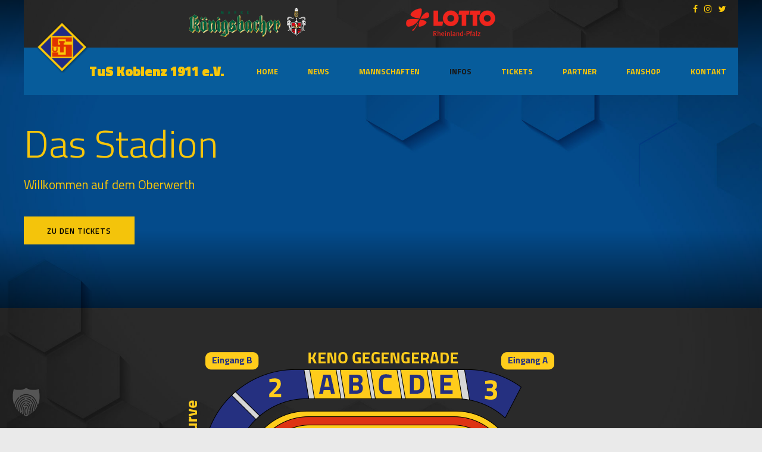

--- FILE ---
content_type: text/html; charset=UTF-8
request_url: https://tuskoblenz.de/das-stadion/
body_size: 44692
content:

<!DOCTYPE html>
<html lang="de" data-bt-theme="Oxigeno Child 1.0.0">
<head>

		<meta charset="UTF-8">
		<meta name="viewport" content="width=device-width, initial-scale=1, maximum-scale=1, user-scalable=no">
		<meta name="mobile-web-app-capable" content="yes">
		<meta name="apple-mobile-web-app-capable" content="yes">
	<script>!function(e,c){e[c]=e[c]+(e[c]&&" ")+"quform-js"}(document.documentElement,"className");</script><title>Das Stadion &#8211; TuS Koblenz 1911 e.V.</title>
<meta name='robots' content='max-image-preview:large' />
<link rel="alternate" type="application/rss+xml" title="TuS Koblenz 1911 e.V. &raquo; Feed" href="https://tuskoblenz.de/feed/" />
<link rel="alternate" title="oEmbed (JSON)" type="application/json+oembed" href="https://tuskoblenz.de/wp-json/oembed/1.0/embed?url=https%3A%2F%2Ftuskoblenz.de%2Fdas-stadion%2F" />
<link rel="alternate" title="oEmbed (XML)" type="text/xml+oembed" href="https://tuskoblenz.de/wp-json/oembed/1.0/embed?url=https%3A%2F%2Ftuskoblenz.de%2Fdas-stadion%2F&#038;format=xml" />
<style id='wp-img-auto-sizes-contain-inline-css' type='text/css'>
img:is([sizes=auto i],[sizes^="auto," i]){contain-intrinsic-size:3000px 1500px}
/*# sourceURL=wp-img-auto-sizes-contain-inline-css */
</style>
<link rel='stylesheet' id='twb-open-sans-css' href='//tuskoblenz.de/wp-content/uploads/sgf-css/font-ca1d17d811bad2a5113b95457623cc6d.css' type='text/css' media='all' />
<link rel='stylesheet' id='twbbwg-global-css' href='https://tuskoblenz.de/wp-content/plugins/photo-gallery/booster/assets/css/global.css?ver=1.0.0' type='text/css' media='all' />
<style id='wp-emoji-styles-inline-css' type='text/css'>

	img.wp-smiley, img.emoji {
		display: inline !important;
		border: none !important;
		box-shadow: none !important;
		height: 1em !important;
		width: 1em !important;
		margin: 0 0.07em !important;
		vertical-align: -0.1em !important;
		background: none !important;
		padding: 0 !important;
	}
/*# sourceURL=wp-emoji-styles-inline-css */
</style>
<style id='wp-block-library-inline-css' type='text/css'>
:root{
  --wp-block-synced-color:#7a00df;
  --wp-block-synced-color--rgb:122, 0, 223;
  --wp-bound-block-color:var(--wp-block-synced-color);
  --wp-editor-canvas-background:#ddd;
  --wp-admin-theme-color:#007cba;
  --wp-admin-theme-color--rgb:0, 124, 186;
  --wp-admin-theme-color-darker-10:#006ba1;
  --wp-admin-theme-color-darker-10--rgb:0, 107, 160.5;
  --wp-admin-theme-color-darker-20:#005a87;
  --wp-admin-theme-color-darker-20--rgb:0, 90, 135;
  --wp-admin-border-width-focus:2px;
}
@media (min-resolution:192dpi){
  :root{
    --wp-admin-border-width-focus:1.5px;
  }
}
.wp-element-button{
  cursor:pointer;
}

:root .has-very-light-gray-background-color{
  background-color:#eee;
}
:root .has-very-dark-gray-background-color{
  background-color:#313131;
}
:root .has-very-light-gray-color{
  color:#eee;
}
:root .has-very-dark-gray-color{
  color:#313131;
}
:root .has-vivid-green-cyan-to-vivid-cyan-blue-gradient-background{
  background:linear-gradient(135deg, #00d084, #0693e3);
}
:root .has-purple-crush-gradient-background{
  background:linear-gradient(135deg, #34e2e4, #4721fb 50%, #ab1dfe);
}
:root .has-hazy-dawn-gradient-background{
  background:linear-gradient(135deg, #faaca8, #dad0ec);
}
:root .has-subdued-olive-gradient-background{
  background:linear-gradient(135deg, #fafae1, #67a671);
}
:root .has-atomic-cream-gradient-background{
  background:linear-gradient(135deg, #fdd79a, #004a59);
}
:root .has-nightshade-gradient-background{
  background:linear-gradient(135deg, #330968, #31cdcf);
}
:root .has-midnight-gradient-background{
  background:linear-gradient(135deg, #020381, #2874fc);
}
:root{
  --wp--preset--font-size--normal:16px;
  --wp--preset--font-size--huge:42px;
}

.has-regular-font-size{
  font-size:1em;
}

.has-larger-font-size{
  font-size:2.625em;
}

.has-normal-font-size{
  font-size:var(--wp--preset--font-size--normal);
}

.has-huge-font-size{
  font-size:var(--wp--preset--font-size--huge);
}

.has-text-align-center{
  text-align:center;
}

.has-text-align-left{
  text-align:left;
}

.has-text-align-right{
  text-align:right;
}

.has-fit-text{
  white-space:nowrap !important;
}

#end-resizable-editor-section{
  display:none;
}

.aligncenter{
  clear:both;
}

.items-justified-left{
  justify-content:flex-start;
}

.items-justified-center{
  justify-content:center;
}

.items-justified-right{
  justify-content:flex-end;
}

.items-justified-space-between{
  justify-content:space-between;
}

.screen-reader-text{
  border:0;
  clip-path:inset(50%);
  height:1px;
  margin:-1px;
  overflow:hidden;
  padding:0;
  position:absolute;
  width:1px;
  word-wrap:normal !important;
}

.screen-reader-text:focus{
  background-color:#ddd;
  clip-path:none;
  color:#444;
  display:block;
  font-size:1em;
  height:auto;
  left:5px;
  line-height:normal;
  padding:15px 23px 14px;
  text-decoration:none;
  top:5px;
  width:auto;
  z-index:100000;
}
html :where(.has-border-color){
  border-style:solid;
}

html :where([style*=border-top-color]){
  border-top-style:solid;
}

html :where([style*=border-right-color]){
  border-right-style:solid;
}

html :where([style*=border-bottom-color]){
  border-bottom-style:solid;
}

html :where([style*=border-left-color]){
  border-left-style:solid;
}

html :where([style*=border-width]){
  border-style:solid;
}

html :where([style*=border-top-width]){
  border-top-style:solid;
}

html :where([style*=border-right-width]){
  border-right-style:solid;
}

html :where([style*=border-bottom-width]){
  border-bottom-style:solid;
}

html :where([style*=border-left-width]){
  border-left-style:solid;
}
html :where(img[class*=wp-image-]){
  height:auto;
  max-width:100%;
}
:where(figure){
  margin:0 0 1em;
}

html :where(.is-position-sticky){
  --wp-admin--admin-bar--position-offset:var(--wp-admin--admin-bar--height, 0px);
}

@media screen and (max-width:600px){
  html :where(.is-position-sticky){
    --wp-admin--admin-bar--position-offset:0px;
  }
}

/*# sourceURL=wp-block-library-inline-css */
</style><style id='global-styles-inline-css' type='text/css'>
:root{--wp--preset--aspect-ratio--square: 1;--wp--preset--aspect-ratio--4-3: 4/3;--wp--preset--aspect-ratio--3-4: 3/4;--wp--preset--aspect-ratio--3-2: 3/2;--wp--preset--aspect-ratio--2-3: 2/3;--wp--preset--aspect-ratio--16-9: 16/9;--wp--preset--aspect-ratio--9-16: 9/16;--wp--preset--color--black: #000000;--wp--preset--color--cyan-bluish-gray: #abb8c3;--wp--preset--color--white: #ffffff;--wp--preset--color--pale-pink: #f78da7;--wp--preset--color--vivid-red: #cf2e2e;--wp--preset--color--luminous-vivid-orange: #ff6900;--wp--preset--color--luminous-vivid-amber: #fcb900;--wp--preset--color--light-green-cyan: #7bdcb5;--wp--preset--color--vivid-green-cyan: #00d084;--wp--preset--color--pale-cyan-blue: #8ed1fc;--wp--preset--color--vivid-cyan-blue: #0693e3;--wp--preset--color--vivid-purple: #9b51e0;--wp--preset--gradient--vivid-cyan-blue-to-vivid-purple: linear-gradient(135deg,rgb(6,147,227) 0%,rgb(155,81,224) 100%);--wp--preset--gradient--light-green-cyan-to-vivid-green-cyan: linear-gradient(135deg,rgb(122,220,180) 0%,rgb(0,208,130) 100%);--wp--preset--gradient--luminous-vivid-amber-to-luminous-vivid-orange: linear-gradient(135deg,rgb(252,185,0) 0%,rgb(255,105,0) 100%);--wp--preset--gradient--luminous-vivid-orange-to-vivid-red: linear-gradient(135deg,rgb(255,105,0) 0%,rgb(207,46,46) 100%);--wp--preset--gradient--very-light-gray-to-cyan-bluish-gray: linear-gradient(135deg,rgb(238,238,238) 0%,rgb(169,184,195) 100%);--wp--preset--gradient--cool-to-warm-spectrum: linear-gradient(135deg,rgb(74,234,220) 0%,rgb(151,120,209) 20%,rgb(207,42,186) 40%,rgb(238,44,130) 60%,rgb(251,105,98) 80%,rgb(254,248,76) 100%);--wp--preset--gradient--blush-light-purple: linear-gradient(135deg,rgb(255,206,236) 0%,rgb(152,150,240) 100%);--wp--preset--gradient--blush-bordeaux: linear-gradient(135deg,rgb(254,205,165) 0%,rgb(254,45,45) 50%,rgb(107,0,62) 100%);--wp--preset--gradient--luminous-dusk: linear-gradient(135deg,rgb(255,203,112) 0%,rgb(199,81,192) 50%,rgb(65,88,208) 100%);--wp--preset--gradient--pale-ocean: linear-gradient(135deg,rgb(255,245,203) 0%,rgb(182,227,212) 50%,rgb(51,167,181) 100%);--wp--preset--gradient--electric-grass: linear-gradient(135deg,rgb(202,248,128) 0%,rgb(113,206,126) 100%);--wp--preset--gradient--midnight: linear-gradient(135deg,rgb(2,3,129) 0%,rgb(40,116,252) 100%);--wp--preset--font-size--small: 13px;--wp--preset--font-size--medium: 20px;--wp--preset--font-size--large: 36px;--wp--preset--font-size--x-large: 42px;--wp--preset--spacing--20: 0.44rem;--wp--preset--spacing--30: 0.67rem;--wp--preset--spacing--40: 1rem;--wp--preset--spacing--50: 1.5rem;--wp--preset--spacing--60: 2.25rem;--wp--preset--spacing--70: 3.38rem;--wp--preset--spacing--80: 5.06rem;--wp--preset--shadow--natural: 6px 6px 9px rgba(0, 0, 0, 0.2);--wp--preset--shadow--deep: 12px 12px 50px rgba(0, 0, 0, 0.4);--wp--preset--shadow--sharp: 6px 6px 0px rgba(0, 0, 0, 0.2);--wp--preset--shadow--outlined: 6px 6px 0px -3px rgb(255, 255, 255), 6px 6px rgb(0, 0, 0);--wp--preset--shadow--crisp: 6px 6px 0px rgb(0, 0, 0);}:where(.is-layout-flex){gap: 0.5em;}:where(.is-layout-grid){gap: 0.5em;}body .is-layout-flex{display: flex;}.is-layout-flex{flex-wrap: wrap;align-items: center;}.is-layout-flex > :is(*, div){margin: 0;}body .is-layout-grid{display: grid;}.is-layout-grid > :is(*, div){margin: 0;}:where(.wp-block-columns.is-layout-flex){gap: 2em;}:where(.wp-block-columns.is-layout-grid){gap: 2em;}:where(.wp-block-post-template.is-layout-flex){gap: 1.25em;}:where(.wp-block-post-template.is-layout-grid){gap: 1.25em;}.has-black-color{color: var(--wp--preset--color--black) !important;}.has-cyan-bluish-gray-color{color: var(--wp--preset--color--cyan-bluish-gray) !important;}.has-white-color{color: var(--wp--preset--color--white) !important;}.has-pale-pink-color{color: var(--wp--preset--color--pale-pink) !important;}.has-vivid-red-color{color: var(--wp--preset--color--vivid-red) !important;}.has-luminous-vivid-orange-color{color: var(--wp--preset--color--luminous-vivid-orange) !important;}.has-luminous-vivid-amber-color{color: var(--wp--preset--color--luminous-vivid-amber) !important;}.has-light-green-cyan-color{color: var(--wp--preset--color--light-green-cyan) !important;}.has-vivid-green-cyan-color{color: var(--wp--preset--color--vivid-green-cyan) !important;}.has-pale-cyan-blue-color{color: var(--wp--preset--color--pale-cyan-blue) !important;}.has-vivid-cyan-blue-color{color: var(--wp--preset--color--vivid-cyan-blue) !important;}.has-vivid-purple-color{color: var(--wp--preset--color--vivid-purple) !important;}.has-black-background-color{background-color: var(--wp--preset--color--black) !important;}.has-cyan-bluish-gray-background-color{background-color: var(--wp--preset--color--cyan-bluish-gray) !important;}.has-white-background-color{background-color: var(--wp--preset--color--white) !important;}.has-pale-pink-background-color{background-color: var(--wp--preset--color--pale-pink) !important;}.has-vivid-red-background-color{background-color: var(--wp--preset--color--vivid-red) !important;}.has-luminous-vivid-orange-background-color{background-color: var(--wp--preset--color--luminous-vivid-orange) !important;}.has-luminous-vivid-amber-background-color{background-color: var(--wp--preset--color--luminous-vivid-amber) !important;}.has-light-green-cyan-background-color{background-color: var(--wp--preset--color--light-green-cyan) !important;}.has-vivid-green-cyan-background-color{background-color: var(--wp--preset--color--vivid-green-cyan) !important;}.has-pale-cyan-blue-background-color{background-color: var(--wp--preset--color--pale-cyan-blue) !important;}.has-vivid-cyan-blue-background-color{background-color: var(--wp--preset--color--vivid-cyan-blue) !important;}.has-vivid-purple-background-color{background-color: var(--wp--preset--color--vivid-purple) !important;}.has-black-border-color{border-color: var(--wp--preset--color--black) !important;}.has-cyan-bluish-gray-border-color{border-color: var(--wp--preset--color--cyan-bluish-gray) !important;}.has-white-border-color{border-color: var(--wp--preset--color--white) !important;}.has-pale-pink-border-color{border-color: var(--wp--preset--color--pale-pink) !important;}.has-vivid-red-border-color{border-color: var(--wp--preset--color--vivid-red) !important;}.has-luminous-vivid-orange-border-color{border-color: var(--wp--preset--color--luminous-vivid-orange) !important;}.has-luminous-vivid-amber-border-color{border-color: var(--wp--preset--color--luminous-vivid-amber) !important;}.has-light-green-cyan-border-color{border-color: var(--wp--preset--color--light-green-cyan) !important;}.has-vivid-green-cyan-border-color{border-color: var(--wp--preset--color--vivid-green-cyan) !important;}.has-pale-cyan-blue-border-color{border-color: var(--wp--preset--color--pale-cyan-blue) !important;}.has-vivid-cyan-blue-border-color{border-color: var(--wp--preset--color--vivid-cyan-blue) !important;}.has-vivid-purple-border-color{border-color: var(--wp--preset--color--vivid-purple) !important;}.has-vivid-cyan-blue-to-vivid-purple-gradient-background{background: var(--wp--preset--gradient--vivid-cyan-blue-to-vivid-purple) !important;}.has-light-green-cyan-to-vivid-green-cyan-gradient-background{background: var(--wp--preset--gradient--light-green-cyan-to-vivid-green-cyan) !important;}.has-luminous-vivid-amber-to-luminous-vivid-orange-gradient-background{background: var(--wp--preset--gradient--luminous-vivid-amber-to-luminous-vivid-orange) !important;}.has-luminous-vivid-orange-to-vivid-red-gradient-background{background: var(--wp--preset--gradient--luminous-vivid-orange-to-vivid-red) !important;}.has-very-light-gray-to-cyan-bluish-gray-gradient-background{background: var(--wp--preset--gradient--very-light-gray-to-cyan-bluish-gray) !important;}.has-cool-to-warm-spectrum-gradient-background{background: var(--wp--preset--gradient--cool-to-warm-spectrum) !important;}.has-blush-light-purple-gradient-background{background: var(--wp--preset--gradient--blush-light-purple) !important;}.has-blush-bordeaux-gradient-background{background: var(--wp--preset--gradient--blush-bordeaux) !important;}.has-luminous-dusk-gradient-background{background: var(--wp--preset--gradient--luminous-dusk) !important;}.has-pale-ocean-gradient-background{background: var(--wp--preset--gradient--pale-ocean) !important;}.has-electric-grass-gradient-background{background: var(--wp--preset--gradient--electric-grass) !important;}.has-midnight-gradient-background{background: var(--wp--preset--gradient--midnight) !important;}.has-small-font-size{font-size: var(--wp--preset--font-size--small) !important;}.has-medium-font-size{font-size: var(--wp--preset--font-size--medium) !important;}.has-large-font-size{font-size: var(--wp--preset--font-size--large) !important;}.has-x-large-font-size{font-size: var(--wp--preset--font-size--x-large) !important;}
/*# sourceURL=global-styles-inline-css */
</style>
<style id='core-block-supports-inline-css' type='text/css'>
/**
 * Core styles: block-supports
 */

/*# sourceURL=core-block-supports-inline-css */
</style>

<style id='classic-theme-styles-inline-css' type='text/css'>
/**
 * These rules are needed for backwards compatibility.
 * They should match the button element rules in the base theme.json file.
 */
.wp-block-button__link {
	color: #ffffff;
	background-color: #32373c;
	border-radius: 9999px; /* 100% causes an oval, but any explicit but really high value retains the pill shape. */

	/* This needs a low specificity so it won't override the rules from the button element if defined in theme.json. */
	box-shadow: none;
	text-decoration: none;

	/* The extra 2px are added to size solids the same as the outline versions.*/
	padding: calc(0.667em + 2px) calc(1.333em + 2px);

	font-size: 1.125em;
}

.wp-block-file__button {
	background: #32373c;
	color: #ffffff;
	text-decoration: none;
}

/*# sourceURL=/wp-includes/css/classic-themes.css */
</style>
<link rel='stylesheet' id='bt_bb_content_elements-css' href='https://tuskoblenz.de/wp-content/plugins/bold-page-builder/css/front_end/content_elements.crush.css?ver=5.6.3' type='text/css' media='all' />
<style id='bt_bb_content_elements-inline-css' type='text/css'>
 .bt_bb_color_scheme_1.bt_bb_headline .bt_bb_headline_content b,.bt_bb_color_scheme_1.bt_bb_headline .bt_bb_headline_content strong{color:#191919;} .bt_bb_color_scheme_1.bt_bb_layout_boxed_right_1200.bt_bb_section:not([style*='background-image']):not([style*='background-color']) .bt_bb_port,.bt_bb_color_scheme_1.bt_bb_layout_boxed_left_1200.bt_bb_section:not([style*='background-image']):not([style*='background-color']) .bt_bb_port{background:#191919;} .bt_bb_color_scheme_1.bt_bb_icon.bt_bb_style_outline .bt_bb_icon_holder:before {background-color:transparent;}.bt_bb_color_scheme_1.bt_bb_icon.bt_bb_style_filled:hover a.bt_bb_icon_holder:before {box-shadow:0 0 0 2px #191919 inset;} .bt_bb_color_scheme_1.bt_bb_scheduled_game .bt_bb_scheduled_game_headline .bt_bb_scheduled_game_supertitle,.bt_bb_color_scheme_1.bt_bb_scheduled_game .bt_bb_scheduled_game_headline .bt_bb_scheduled_game_subtitle {color:#ffffff;}.bt_bb_color_scheme_1.bt_bb_scheduled_game .bt_bb_scheduled_game_headline .bt_bb_scheduled_game_title {color:#191919;} .bt_bb_color_scheme_1.bt_bb_style_outline.bt_bb_service .bt_bb_icon_holder{box-shadow:0 0 0 2px #ffffff inset;}.bt_bb_color_scheme_1.bt_bb_style_filled.bt_bb_service:hover .bt_bb_icon_holder{box-shadow:0 0 0 2px #191919 inset;} .bt_bb_color_scheme_1.bt_bb_button.bt_bb_style_filled a:hover {box-shadow:0 0 0 2px #191919 inset;background-color:transparent;color:#191919;}.bt_bb_color_scheme_1.bt_bb_button.bt_bb_style_outline a {box-shadow:0 0 0 2px #ffffff inset;color:#ffffff;background-color:transparent;}.bt_bb_color_scheme_1.bt_bb_button.bt_bb_style_filled a {box-shadow:0 0 0 3em #191919 inset;}.bt_bb_color_scheme_1.bt_bb_button.bt_bb_style_outline a:hover {box-shadow:0 0 0 3em #ffffff inset;color:#191919;}
 .bt_bb_color_scheme_2.bt_bb_headline .bt_bb_headline_content b,.bt_bb_color_scheme_2.bt_bb_headline .bt_bb_headline_content strong{color:#ffffff;} .bt_bb_color_scheme_2.bt_bb_layout_boxed_right_1200.bt_bb_section:not([style*='background-image']):not([style*='background-color']) .bt_bb_port,.bt_bb_color_scheme_2.bt_bb_layout_boxed_left_1200.bt_bb_section:not([style*='background-image']):not([style*='background-color']) .bt_bb_port{background:#ffffff;} .bt_bb_color_scheme_2.bt_bb_icon.bt_bb_style_outline .bt_bb_icon_holder:before {background-color:transparent;}.bt_bb_color_scheme_2.bt_bb_icon.bt_bb_style_filled:hover a.bt_bb_icon_holder:before {box-shadow:0 0 0 2px #ffffff inset;} .bt_bb_color_scheme_2.bt_bb_scheduled_game .bt_bb_scheduled_game_headline .bt_bb_scheduled_game_supertitle,.bt_bb_color_scheme_2.bt_bb_scheduled_game .bt_bb_scheduled_game_headline .bt_bb_scheduled_game_subtitle {color:#191919;}.bt_bb_color_scheme_2.bt_bb_scheduled_game .bt_bb_scheduled_game_headline .bt_bb_scheduled_game_title {color:#ffffff;} .bt_bb_color_scheme_2.bt_bb_style_outline.bt_bb_service .bt_bb_icon_holder{box-shadow:0 0 0 2px #191919 inset;}.bt_bb_color_scheme_2.bt_bb_style_filled.bt_bb_service:hover .bt_bb_icon_holder{box-shadow:0 0 0 2px #ffffff inset;} .bt_bb_color_scheme_2.bt_bb_button.bt_bb_style_filled a:hover {box-shadow:0 0 0 2px #ffffff inset;background-color:transparent;color:#ffffff;}.bt_bb_color_scheme_2.bt_bb_button.bt_bb_style_outline a {box-shadow:0 0 0 2px #191919 inset;color:#191919;background-color:transparent;}.bt_bb_color_scheme_2.bt_bb_button.bt_bb_style_filled a {box-shadow:0 0 0 3em #ffffff inset;}.bt_bb_color_scheme_2.bt_bb_button.bt_bb_style_outline a:hover {box-shadow:0 0 0 3em #191919 inset;color:#ffffff;}
 .bt_bb_color_scheme_3.bt_bb_headline .bt_bb_headline_content b,.bt_bb_color_scheme_3.bt_bb_headline .bt_bb_headline_content strong{color:#191919;} .bt_bb_color_scheme_3.bt_bb_layout_boxed_right_1200.bt_bb_section:not([style*='background-image']):not([style*='background-color']) .bt_bb_port,.bt_bb_color_scheme_3.bt_bb_layout_boxed_left_1200.bt_bb_section:not([style*='background-image']):not([style*='background-color']) .bt_bb_port{background:#191919;} .bt_bb_color_scheme_3.bt_bb_icon.bt_bb_style_outline .bt_bb_icon_holder:before {background-color:transparent;}.bt_bb_color_scheme_3.bt_bb_icon.bt_bb_style_filled:hover a.bt_bb_icon_holder:before {box-shadow:0 0 0 2px #191919 inset;} .bt_bb_color_scheme_3.bt_bb_scheduled_game .bt_bb_scheduled_game_headline .bt_bb_scheduled_game_supertitle,.bt_bb_color_scheme_3.bt_bb_scheduled_game .bt_bb_scheduled_game_headline .bt_bb_scheduled_game_subtitle {color:#075c9b;}.bt_bb_color_scheme_3.bt_bb_scheduled_game .bt_bb_scheduled_game_headline .bt_bb_scheduled_game_title {color:#191919;} .bt_bb_color_scheme_3.bt_bb_style_outline.bt_bb_service .bt_bb_icon_holder{box-shadow:0 0 0 2px #075c9b inset;}.bt_bb_color_scheme_3.bt_bb_style_filled.bt_bb_service:hover .bt_bb_icon_holder{box-shadow:0 0 0 2px #191919 inset;} .bt_bb_color_scheme_3.bt_bb_button.bt_bb_style_filled a:hover {box-shadow:0 0 0 2px #191919 inset;background-color:transparent;color:#191919;}.bt_bb_color_scheme_3.bt_bb_button.bt_bb_style_outline a {box-shadow:0 0 0 2px #075c9b inset;color:#075c9b;background-color:transparent;}.bt_bb_color_scheme_3.bt_bb_button.bt_bb_style_filled a {box-shadow:0 0 0 3em #191919 inset;}.bt_bb_color_scheme_3.bt_bb_button.bt_bb_style_outline a:hover {box-shadow:0 0 0 3em #075c9b inset;color:#191919;}
 .bt_bb_color_scheme_4.bt_bb_headline .bt_bb_headline_content b,.bt_bb_color_scheme_4.bt_bb_headline .bt_bb_headline_content strong{color:#ffffff;} .bt_bb_color_scheme_4.bt_bb_layout_boxed_right_1200.bt_bb_section:not([style*='background-image']):not([style*='background-color']) .bt_bb_port,.bt_bb_color_scheme_4.bt_bb_layout_boxed_left_1200.bt_bb_section:not([style*='background-image']):not([style*='background-color']) .bt_bb_port{background:#ffffff;} .bt_bb_color_scheme_4.bt_bb_icon.bt_bb_style_outline .bt_bb_icon_holder:before {background-color:transparent;}.bt_bb_color_scheme_4.bt_bb_icon.bt_bb_style_filled:hover a.bt_bb_icon_holder:before {box-shadow:0 0 0 2px #ffffff inset;} .bt_bb_color_scheme_4.bt_bb_scheduled_game .bt_bb_scheduled_game_headline .bt_bb_scheduled_game_supertitle,.bt_bb_color_scheme_4.bt_bb_scheduled_game .bt_bb_scheduled_game_headline .bt_bb_scheduled_game_subtitle {color:#075c9b;}.bt_bb_color_scheme_4.bt_bb_scheduled_game .bt_bb_scheduled_game_headline .bt_bb_scheduled_game_title {color:#ffffff;} .bt_bb_color_scheme_4.bt_bb_style_outline.bt_bb_service .bt_bb_icon_holder{box-shadow:0 0 0 2px #075c9b inset;}.bt_bb_color_scheme_4.bt_bb_style_filled.bt_bb_service:hover .bt_bb_icon_holder{box-shadow:0 0 0 2px #ffffff inset;} .bt_bb_color_scheme_4.bt_bb_button.bt_bb_style_filled a:hover {box-shadow:0 0 0 2px #ffffff inset;background-color:transparent;color:#ffffff;}.bt_bb_color_scheme_4.bt_bb_button.bt_bb_style_outline a {box-shadow:0 0 0 2px #075c9b inset;color:#075c9b;background-color:transparent;}.bt_bb_color_scheme_4.bt_bb_button.bt_bb_style_filled a {box-shadow:0 0 0 3em #ffffff inset;}.bt_bb_color_scheme_4.bt_bb_button.bt_bb_style_outline a:hover {box-shadow:0 0 0 3em #075c9b inset;color:#ffffff;}
 .bt_bb_color_scheme_5.bt_bb_headline .bt_bb_headline_content b,.bt_bb_color_scheme_5.bt_bb_headline .bt_bb_headline_content strong{color:#075c9b;} .bt_bb_color_scheme_5.bt_bb_layout_boxed_right_1200.bt_bb_section:not([style*='background-image']):not([style*='background-color']) .bt_bb_port,.bt_bb_color_scheme_5.bt_bb_layout_boxed_left_1200.bt_bb_section:not([style*='background-image']):not([style*='background-color']) .bt_bb_port{background:#075c9b;} .bt_bb_color_scheme_5.bt_bb_icon.bt_bb_style_outline .bt_bb_icon_holder:before {background-color:transparent;}.bt_bb_color_scheme_5.bt_bb_icon.bt_bb_style_filled:hover a.bt_bb_icon_holder:before {box-shadow:0 0 0 2px #075c9b inset;} .bt_bb_color_scheme_5.bt_bb_scheduled_game .bt_bb_scheduled_game_headline .bt_bb_scheduled_game_supertitle,.bt_bb_color_scheme_5.bt_bb_scheduled_game .bt_bb_scheduled_game_headline .bt_bb_scheduled_game_subtitle {color:#191919;}.bt_bb_color_scheme_5.bt_bb_scheduled_game .bt_bb_scheduled_game_headline .bt_bb_scheduled_game_title {color:#075c9b;} .bt_bb_color_scheme_5.bt_bb_style_outline.bt_bb_service .bt_bb_icon_holder{box-shadow:0 0 0 2px #191919 inset;}.bt_bb_color_scheme_5.bt_bb_style_filled.bt_bb_service:hover .bt_bb_icon_holder{box-shadow:0 0 0 2px #075c9b inset;} .bt_bb_color_scheme_5.bt_bb_button.bt_bb_style_filled a:hover {box-shadow:0 0 0 2px #075c9b inset;background-color:transparent;color:#075c9b;}.bt_bb_color_scheme_5.bt_bb_button.bt_bb_style_outline a {box-shadow:0 0 0 2px #191919 inset;color:#191919;background-color:transparent;}.bt_bb_color_scheme_5.bt_bb_button.bt_bb_style_filled a {box-shadow:0 0 0 3em #075c9b inset;}.bt_bb_color_scheme_5.bt_bb_button.bt_bb_style_outline a:hover {box-shadow:0 0 0 3em #191919 inset;color:#075c9b;}
 .bt_bb_color_scheme_6.bt_bb_headline .bt_bb_headline_content b,.bt_bb_color_scheme_6.bt_bb_headline .bt_bb_headline_content strong{color:#075c9b;} .bt_bb_color_scheme_6.bt_bb_layout_boxed_right_1200.bt_bb_section:not([style*='background-image']):not([style*='background-color']) .bt_bb_port,.bt_bb_color_scheme_6.bt_bb_layout_boxed_left_1200.bt_bb_section:not([style*='background-image']):not([style*='background-color']) .bt_bb_port{background:#075c9b;} .bt_bb_color_scheme_6.bt_bb_icon.bt_bb_style_outline .bt_bb_icon_holder:before {background-color:transparent;}.bt_bb_color_scheme_6.bt_bb_icon.bt_bb_style_filled:hover a.bt_bb_icon_holder:before {box-shadow:0 0 0 2px #075c9b inset;} .bt_bb_color_scheme_6.bt_bb_scheduled_game .bt_bb_scheduled_game_headline .bt_bb_scheduled_game_supertitle,.bt_bb_color_scheme_6.bt_bb_scheduled_game .bt_bb_scheduled_game_headline .bt_bb_scheduled_game_subtitle {color:#ffffff;}.bt_bb_color_scheme_6.bt_bb_scheduled_game .bt_bb_scheduled_game_headline .bt_bb_scheduled_game_title {color:#075c9b;} .bt_bb_color_scheme_6.bt_bb_style_outline.bt_bb_service .bt_bb_icon_holder{box-shadow:0 0 0 2px #ffffff inset;}.bt_bb_color_scheme_6.bt_bb_style_filled.bt_bb_service:hover .bt_bb_icon_holder{box-shadow:0 0 0 2px #075c9b inset;} .bt_bb_color_scheme_6.bt_bb_button.bt_bb_style_filled a:hover {box-shadow:0 0 0 2px #075c9b inset;background-color:transparent;color:#075c9b;}.bt_bb_color_scheme_6.bt_bb_button.bt_bb_style_outline a {box-shadow:0 0 0 2px #ffffff inset;color:#ffffff;background-color:transparent;}.bt_bb_color_scheme_6.bt_bb_button.bt_bb_style_filled a {box-shadow:0 0 0 3em #075c9b inset;}.bt_bb_color_scheme_6.bt_bb_button.bt_bb_style_outline a:hover {box-shadow:0 0 0 3em #ffffff inset;color:#075c9b;}
 .bt_bb_color_scheme_7.bt_bb_headline .bt_bb_headline_content b,.bt_bb_color_scheme_7.bt_bb_headline .bt_bb_headline_content strong{color:#191919;} .bt_bb_color_scheme_7.bt_bb_layout_boxed_right_1200.bt_bb_section:not([style*='background-image']):not([style*='background-color']) .bt_bb_port,.bt_bb_color_scheme_7.bt_bb_layout_boxed_left_1200.bt_bb_section:not([style*='background-image']):not([style*='background-color']) .bt_bb_port{background:#191919;} .bt_bb_color_scheme_7.bt_bb_icon.bt_bb_style_outline .bt_bb_icon_holder:before {background-color:transparent;}.bt_bb_color_scheme_7.bt_bb_icon.bt_bb_style_filled:hover a.bt_bb_icon_holder:before {box-shadow:0 0 0 2px #191919 inset;} .bt_bb_color_scheme_7.bt_bb_scheduled_game .bt_bb_scheduled_game_headline .bt_bb_scheduled_game_supertitle,.bt_bb_color_scheme_7.bt_bb_scheduled_game .bt_bb_scheduled_game_headline .bt_bb_scheduled_game_subtitle {color:#0a0101;}.bt_bb_color_scheme_7.bt_bb_scheduled_game .bt_bb_scheduled_game_headline .bt_bb_scheduled_game_title {color:#191919;} .bt_bb_color_scheme_7.bt_bb_style_outline.bt_bb_service .bt_bb_icon_holder{box-shadow:0 0 0 2px #0a0101 inset;}.bt_bb_color_scheme_7.bt_bb_style_filled.bt_bb_service:hover .bt_bb_icon_holder{box-shadow:0 0 0 2px #191919 inset;} .bt_bb_color_scheme_7.bt_bb_button.bt_bb_style_filled a:hover {box-shadow:0 0 0 2px #191919 inset;background-color:transparent;color:#191919;}.bt_bb_color_scheme_7.bt_bb_button.bt_bb_style_outline a {box-shadow:0 0 0 2px #0a0101 inset;color:#0a0101;background-color:transparent;}.bt_bb_color_scheme_7.bt_bb_button.bt_bb_style_filled a {box-shadow:0 0 0 3em #191919 inset;}.bt_bb_color_scheme_7.bt_bb_button.bt_bb_style_outline a:hover {box-shadow:0 0 0 3em #0a0101 inset;color:#191919;}
 .bt_bb_color_scheme_8.bt_bb_headline .bt_bb_headline_content b,.bt_bb_color_scheme_8.bt_bb_headline .bt_bb_headline_content strong{color:#ffffff;} .bt_bb_color_scheme_8.bt_bb_layout_boxed_right_1200.bt_bb_section:not([style*='background-image']):not([style*='background-color']) .bt_bb_port,.bt_bb_color_scheme_8.bt_bb_layout_boxed_left_1200.bt_bb_section:not([style*='background-image']):not([style*='background-color']) .bt_bb_port{background:#ffffff;} .bt_bb_color_scheme_8.bt_bb_icon.bt_bb_style_outline .bt_bb_icon_holder:before {background-color:transparent;}.bt_bb_color_scheme_8.bt_bb_icon.bt_bb_style_filled:hover a.bt_bb_icon_holder:before {box-shadow:0 0 0 2px #ffffff inset;} .bt_bb_color_scheme_8.bt_bb_scheduled_game .bt_bb_scheduled_game_headline .bt_bb_scheduled_game_supertitle,.bt_bb_color_scheme_8.bt_bb_scheduled_game .bt_bb_scheduled_game_headline .bt_bb_scheduled_game_subtitle {color:#0a0101;}.bt_bb_color_scheme_8.bt_bb_scheduled_game .bt_bb_scheduled_game_headline .bt_bb_scheduled_game_title {color:#ffffff;} .bt_bb_color_scheme_8.bt_bb_style_outline.bt_bb_service .bt_bb_icon_holder{box-shadow:0 0 0 2px #0a0101 inset;}.bt_bb_color_scheme_8.bt_bb_style_filled.bt_bb_service:hover .bt_bb_icon_holder{box-shadow:0 0 0 2px #ffffff inset;} .bt_bb_color_scheme_8.bt_bb_button.bt_bb_style_filled a:hover {box-shadow:0 0 0 2px #ffffff inset;background-color:transparent;color:#ffffff;}.bt_bb_color_scheme_8.bt_bb_button.bt_bb_style_outline a {box-shadow:0 0 0 2px #0a0101 inset;color:#0a0101;background-color:transparent;}.bt_bb_color_scheme_8.bt_bb_button.bt_bb_style_filled a {box-shadow:0 0 0 3em #ffffff inset;}.bt_bb_color_scheme_8.bt_bb_button.bt_bb_style_outline a:hover {box-shadow:0 0 0 3em #0a0101 inset;color:#ffffff;}
 .bt_bb_color_scheme_9.bt_bb_headline .bt_bb_headline_content b,.bt_bb_color_scheme_9.bt_bb_headline .bt_bb_headline_content strong{color:#0a0101;} .bt_bb_color_scheme_9.bt_bb_layout_boxed_right_1200.bt_bb_section:not([style*='background-image']):not([style*='background-color']) .bt_bb_port,.bt_bb_color_scheme_9.bt_bb_layout_boxed_left_1200.bt_bb_section:not([style*='background-image']):not([style*='background-color']) .bt_bb_port{background:#0a0101;} .bt_bb_color_scheme_9.bt_bb_icon.bt_bb_style_outline .bt_bb_icon_holder:before {background-color:transparent;}.bt_bb_color_scheme_9.bt_bb_icon.bt_bb_style_filled:hover a.bt_bb_icon_holder:before {box-shadow:0 0 0 2px #0a0101 inset;} .bt_bb_color_scheme_9.bt_bb_scheduled_game .bt_bb_scheduled_game_headline .bt_bb_scheduled_game_supertitle,.bt_bb_color_scheme_9.bt_bb_scheduled_game .bt_bb_scheduled_game_headline .bt_bb_scheduled_game_subtitle {color:#191919;}.bt_bb_color_scheme_9.bt_bb_scheduled_game .bt_bb_scheduled_game_headline .bt_bb_scheduled_game_title {color:#0a0101;} .bt_bb_color_scheme_9.bt_bb_style_outline.bt_bb_service .bt_bb_icon_holder{box-shadow:0 0 0 2px #191919 inset;}.bt_bb_color_scheme_9.bt_bb_style_filled.bt_bb_service:hover .bt_bb_icon_holder{box-shadow:0 0 0 2px #0a0101 inset;} .bt_bb_color_scheme_9.bt_bb_button.bt_bb_style_filled a:hover {box-shadow:0 0 0 2px #0a0101 inset;background-color:transparent;color:#0a0101;}.bt_bb_color_scheme_9.bt_bb_button.bt_bb_style_outline a {box-shadow:0 0 0 2px #191919 inset;color:#191919;background-color:transparent;}.bt_bb_color_scheme_9.bt_bb_button.bt_bb_style_filled a {box-shadow:0 0 0 3em #0a0101 inset;}.bt_bb_color_scheme_9.bt_bb_button.bt_bb_style_outline a:hover {box-shadow:0 0 0 3em #191919 inset;color:#0a0101;}
 .bt_bb_color_scheme_10.bt_bb_headline .bt_bb_headline_content b,.bt_bb_color_scheme_10.bt_bb_headline .bt_bb_headline_content strong{color:#0a0101;} .bt_bb_color_scheme_10.bt_bb_layout_boxed_right_1200.bt_bb_section:not([style*='background-image']):not([style*='background-color']) .bt_bb_port,.bt_bb_color_scheme_10.bt_bb_layout_boxed_left_1200.bt_bb_section:not([style*='background-image']):not([style*='background-color']) .bt_bb_port{background:#0a0101;} .bt_bb_color_scheme_10.bt_bb_icon.bt_bb_style_outline .bt_bb_icon_holder:before {background-color:transparent;}.bt_bb_color_scheme_10.bt_bb_icon.bt_bb_style_filled:hover a.bt_bb_icon_holder:before {box-shadow:0 0 0 2px #0a0101 inset;} .bt_bb_color_scheme_10.bt_bb_scheduled_game .bt_bb_scheduled_game_headline .bt_bb_scheduled_game_supertitle,.bt_bb_color_scheme_10.bt_bb_scheduled_game .bt_bb_scheduled_game_headline .bt_bb_scheduled_game_subtitle {color:#ffffff;}.bt_bb_color_scheme_10.bt_bb_scheduled_game .bt_bb_scheduled_game_headline .bt_bb_scheduled_game_title {color:#0a0101;} .bt_bb_color_scheme_10.bt_bb_style_outline.bt_bb_service .bt_bb_icon_holder{box-shadow:0 0 0 2px #ffffff inset;}.bt_bb_color_scheme_10.bt_bb_style_filled.bt_bb_service:hover .bt_bb_icon_holder{box-shadow:0 0 0 2px #0a0101 inset;} .bt_bb_color_scheme_10.bt_bb_button.bt_bb_style_filled a:hover {box-shadow:0 0 0 2px #0a0101 inset;background-color:transparent;color:#0a0101;}.bt_bb_color_scheme_10.bt_bb_button.bt_bb_style_outline a {box-shadow:0 0 0 2px #ffffff inset;color:#ffffff;background-color:transparent;}.bt_bb_color_scheme_10.bt_bb_button.bt_bb_style_filled a {box-shadow:0 0 0 3em #0a0101 inset;}.bt_bb_color_scheme_10.bt_bb_button.bt_bb_style_outline a:hover {box-shadow:0 0 0 3em #ffffff inset;color:#0a0101;}
 .bt_bb_color_scheme_11.bt_bb_headline .bt_bb_headline_content b,.bt_bb_color_scheme_11.bt_bb_headline .bt_bb_headline_content strong{color:#efefef;} .bt_bb_color_scheme_11.bt_bb_layout_boxed_right_1200.bt_bb_section:not([style*='background-image']):not([style*='background-color']) .bt_bb_port,.bt_bb_color_scheme_11.bt_bb_layout_boxed_left_1200.bt_bb_section:not([style*='background-image']):not([style*='background-color']) .bt_bb_port{background:#efefef;} .bt_bb_color_scheme_11.bt_bb_icon.bt_bb_style_outline .bt_bb_icon_holder:before {background-color:transparent;}.bt_bb_color_scheme_11.bt_bb_icon.bt_bb_style_filled:hover a.bt_bb_icon_holder:before {box-shadow:0 0 0 2px #efefef inset;} .bt_bb_color_scheme_11.bt_bb_scheduled_game .bt_bb_scheduled_game_headline .bt_bb_scheduled_game_supertitle,.bt_bb_color_scheme_11.bt_bb_scheduled_game .bt_bb_scheduled_game_headline .bt_bb_scheduled_game_subtitle {color:#181818;}.bt_bb_color_scheme_11.bt_bb_scheduled_game .bt_bb_scheduled_game_headline .bt_bb_scheduled_game_title {color:#efefef;} .bt_bb_color_scheme_11.bt_bb_style_outline.bt_bb_service .bt_bb_icon_holder{box-shadow:0 0 0 2px #181818 inset;}.bt_bb_color_scheme_11.bt_bb_style_filled.bt_bb_service:hover .bt_bb_icon_holder{box-shadow:0 0 0 2px #efefef inset;} .bt_bb_color_scheme_11.bt_bb_button.bt_bb_style_filled a:hover {box-shadow:0 0 0 2px #efefef inset;background-color:transparent;color:#efefef;}.bt_bb_color_scheme_11.bt_bb_button.bt_bb_style_outline a {box-shadow:0 0 0 2px #181818 inset;color:#181818;background-color:transparent;}.bt_bb_color_scheme_11.bt_bb_button.bt_bb_style_filled a {box-shadow:0 0 0 3em #efefef inset;}.bt_bb_color_scheme_11.bt_bb_button.bt_bb_style_outline a:hover {box-shadow:0 0 0 3em #181818 inset;color:#efefef;}
 .bt_bb_color_scheme_12.bt_bb_headline .bt_bb_headline_content b,.bt_bb_color_scheme_12.bt_bb_headline .bt_bb_headline_content strong{color:#fff;} .bt_bb_color_scheme_12.bt_bb_layout_boxed_right_1200.bt_bb_section:not([style*='background-image']):not([style*='background-color']) .bt_bb_port,.bt_bb_color_scheme_12.bt_bb_layout_boxed_left_1200.bt_bb_section:not([style*='background-image']):not([style*='background-color']) .bt_bb_port{background:#fff;} .bt_bb_color_scheme_12.bt_bb_icon.bt_bb_style_outline .bt_bb_icon_holder:before {background-color:transparent;}.bt_bb_color_scheme_12.bt_bb_icon.bt_bb_style_filled:hover a.bt_bb_icon_holder:before {box-shadow:0 0 0 2px #fff inset;} .bt_bb_color_scheme_12.bt_bb_scheduled_game .bt_bb_scheduled_game_headline .bt_bb_scheduled_game_supertitle,.bt_bb_color_scheme_12.bt_bb_scheduled_game .bt_bb_scheduled_game_headline .bt_bb_scheduled_game_subtitle {color:#000;}.bt_bb_color_scheme_12.bt_bb_scheduled_game .bt_bb_scheduled_game_headline .bt_bb_scheduled_game_title {color:#fff;} .bt_bb_color_scheme_12.bt_bb_style_outline.bt_bb_service .bt_bb_icon_holder{box-shadow:0 0 0 2px #000 inset;}.bt_bb_color_scheme_12.bt_bb_style_filled.bt_bb_service:hover .bt_bb_icon_holder{box-shadow:0 0 0 2px #fff inset;} .bt_bb_color_scheme_12.bt_bb_button.bt_bb_style_filled a:hover {box-shadow:0 0 0 2px #fff inset;background-color:transparent;color:#fff;}.bt_bb_color_scheme_12.bt_bb_button.bt_bb_style_outline a {box-shadow:0 0 0 2px #000 inset;color:#000;background-color:transparent;}.bt_bb_color_scheme_12.bt_bb_button.bt_bb_style_filled a {box-shadow:0 0 0 3em #fff inset;}.bt_bb_color_scheme_12.bt_bb_button.bt_bb_style_outline a:hover {box-shadow:0 0 0 3em #000 inset;color:#fff;}
 .bt_bb_color_scheme_13.bt_bb_headline .bt_bb_headline_content b,.bt_bb_color_scheme_13.bt_bb_headline .bt_bb_headline_content strong{color:#000;} .bt_bb_color_scheme_13.bt_bb_layout_boxed_right_1200.bt_bb_section:not([style*='background-image']):not([style*='background-color']) .bt_bb_port,.bt_bb_color_scheme_13.bt_bb_layout_boxed_left_1200.bt_bb_section:not([style*='background-image']):not([style*='background-color']) .bt_bb_port{background:#000;} .bt_bb_color_scheme_13.bt_bb_icon.bt_bb_style_outline .bt_bb_icon_holder:before {background-color:transparent;}.bt_bb_color_scheme_13.bt_bb_icon.bt_bb_style_filled:hover a.bt_bb_icon_holder:before {box-shadow:0 0 0 2px #000 inset;} .bt_bb_color_scheme_13.bt_bb_scheduled_game .bt_bb_scheduled_game_headline .bt_bb_scheduled_game_supertitle,.bt_bb_color_scheme_13.bt_bb_scheduled_game .bt_bb_scheduled_game_headline .bt_bb_scheduled_game_subtitle {color:#fff;}.bt_bb_color_scheme_13.bt_bb_scheduled_game .bt_bb_scheduled_game_headline .bt_bb_scheduled_game_title {color:#000;} .bt_bb_color_scheme_13.bt_bb_style_outline.bt_bb_service .bt_bb_icon_holder{box-shadow:0 0 0 2px #fff inset;}.bt_bb_color_scheme_13.bt_bb_style_filled.bt_bb_service:hover .bt_bb_icon_holder{box-shadow:0 0 0 2px #000 inset;} .bt_bb_color_scheme_13.bt_bb_button.bt_bb_style_filled a:hover {box-shadow:0 0 0 2px #000 inset;background-color:transparent;color:#000;}.bt_bb_color_scheme_13.bt_bb_button.bt_bb_style_outline a {box-shadow:0 0 0 2px #fff inset;color:#fff;background-color:transparent;}.bt_bb_color_scheme_13.bt_bb_button.bt_bb_style_filled a {box-shadow:0 0 0 3em #000 inset;}.bt_bb_color_scheme_13.bt_bb_button.bt_bb_style_outline a:hover {box-shadow:0 0 0 3em #fff inset;color:#000;}
/*# sourceURL=bt_bb_content_elements-inline-css */
</style>
<link rel='stylesheet' id='bt_bb_slick-css' href='https://tuskoblenz.de/wp-content/plugins/bold-page-builder/slick/slick.css?ver=5.6.3' type='text/css' media='all' />
<link rel='stylesheet' id='bt_cc_style-css' href='https://tuskoblenz.de/wp-content/plugins/bt_cost_calculator/style.min.css?ver=87a6b24de0e0fd0ea37602f911ddd1a9' type='text/css' media='all' />
<link rel='stylesheet' id='contact-form-7-css' href='https://tuskoblenz.de/wp-content/plugins/contact-form-7/includes/css/styles.css?ver=6.1.4' type='text/css' media='all' />
<link rel='stylesheet' id='bwg_fonts-css' href='https://tuskoblenz.de/wp-content/plugins/photo-gallery/css/bwg-fonts/fonts.css?ver=0.0.1' type='text/css' media='all' />
<link rel='stylesheet' id='sumoselect-css' href='https://tuskoblenz.de/wp-content/plugins/photo-gallery/css/sumoselect.min.css?ver=3.4.6' type='text/css' media='all' />
<link rel='stylesheet' id='mCustomScrollbar-css' href='https://tuskoblenz.de/wp-content/plugins/photo-gallery/css/jquery.mCustomScrollbar.min.css?ver=3.1.5' type='text/css' media='all' />
<link rel='stylesheet' id='bwg_googlefonts-css' href='//tuskoblenz.de/wp-content/uploads/sgf-css/font-1842e47c4cd9b4ad756ba48ea0796264.css' type='text/css' media='all' />
<link rel='stylesheet' id='bwg_frontend-css' href='https://tuskoblenz.de/wp-content/plugins/photo-gallery/css/styles.min.css?ver=1.8.37' type='text/css' media='all' />
<link rel='stylesheet' id='wp-bottom-menu-css' href='https://tuskoblenz.de/wp-content/plugins/wp-bottom-menu/assets/css/style.css?ver=2.2.4' type='text/css' media='all' />
<link rel='stylesheet' id='quform-css' href='https://tuskoblenz.de/wp-content/plugins/quform/cache/quform.css?ver=1763646953' type='text/css' media='all' />
<link rel='stylesheet' id='parent-style-css' href='https://tuskoblenz.de/wp-content/themes/oxigeno/style.css?ver=87a6b24de0e0fd0ea37602f911ddd1a9' type='text/css' media='all' />
<link rel='stylesheet' id='child-style-css' href='https://tuskoblenz.de/wp-content/themes/oxigeno-child/style.css?ver=1.0.0' type='text/css' media='all' />
<link rel='stylesheet' id='oxigeno-style-css' href='https://tuskoblenz.de/wp-content/themes/oxigeno/style.css?ver=87a6b24de0e0fd0ea37602f911ddd1a9' type='text/css' media='screen' />
<style id='oxigeno-style-inline-css' type='text/css'>
select, input{font-family: "Titillium Web",Arial,Helvetica,sans-serif;} input:not([type='checkbox']):not([type='radio']):not([type='submit']):focus, textarea:focus, .fancy-select .trigger.open{-webkit-box-shadow: 0 0 4px 0 #075c9b; box-shadow: 0 0 4px 0 #075c9b;} a:hover{ color: #075c9b;} .btContent a:hover{color: #075c9b;} .btText a{color: #075c9b;} body{font-family: "Titillium Web",Arial,Helvetica,sans-serif;} h1, h2, h3, h4, h5, h6, h7, h8{font-family: "Titillium Web",Arial,Helvetica,sans-serif;} blockquote{ font-family: "Titillium Web",Arial,Helvetica,sans-serif;} .btContentHolder table thead th{ background-color: #075c9b;} .btAccentDarkHeader .btPreloader .animation > div:first-child, .btLightAccentHeader .btPreloader .animation > div:first-child, .btTransparentLightHeader .btPreloader .animation > div:first-child{ background-color: #075c9b;} .btPreloader .animation .preloaderLogo{height: 80px;} .bt_bb_background_image.btPageHeadline header h1 .bt_bb_headline_content, .bt_bb_background_image.btPageHeadline header h2 .bt_bb_headline_content, .bt_bb_background_image.btPageHeadline header h3 .bt_bb_headline_content, .bt_bb_background_image.btPageHeadline header h4 .bt_bb_headline_content, .bt_bb_background_image.btPageHeadline header h5 .bt_bb_headline_content, .bt_bb_background_image.btPageHeadline header h6 .bt_bb_headline_content, .bt_bb_background_image.btPageHeadline header h7 .bt_bb_headline_content, .bt_bb_background_image.btPageHeadline header h8 .bt_bb_headline_content{color: #0a0101;} .bt_header_headline_Light_accent .bt_bb_background_image.btPageHeadline header h1 .bt_bb_headline_content, .bt_header_headline_Light_accent .bt_bb_background_image.btPageHeadline header h2 .bt_bb_headline_content, .bt_header_headline_Light_accent .bt_bb_background_image.btPageHeadline header h3 .bt_bb_headline_content, .bt_header_headline_Light_accent .bt_bb_background_image.btPageHeadline header h4 .bt_bb_headline_content, .bt_header_headline_Light_accent .bt_bb_background_image.btPageHeadline header h5 .bt_bb_headline_content, .bt_header_headline_Light_accent .bt_bb_background_image.btPageHeadline header h6 .bt_bb_headline_content, .bt_header_headline_Light_accent .bt_bb_background_image.btPageHeadline header h7 .bt_bb_headline_content, .bt_header_headline_Light_accent .bt_bb_background_image.btPageHeadline header h8 .bt_bb_headline_content{color: #075c9b;} .bt_header_headline_Dark_accent .bt_bb_background_image.btPageHeadline header h1 .bt_bb_headline_content, .bt_header_headline_Dark_accent .bt_bb_background_image.btPageHeadline header h2 .bt_bb_headline_content, .bt_header_headline_Dark_accent .bt_bb_background_image.btPageHeadline header h3 .bt_bb_headline_content, .bt_header_headline_Dark_accent .bt_bb_background_image.btPageHeadline header h4 .bt_bb_headline_content, .bt_header_headline_Dark_accent .bt_bb_background_image.btPageHeadline header h5 .bt_bb_headline_content, .bt_header_headline_Dark_accent .bt_bb_background_image.btPageHeadline header h6 .bt_bb_headline_content, .bt_header_headline_Dark_accent .bt_bb_background_image.btPageHeadline header h7 .bt_bb_headline_content, .bt_header_headline_Dark_accent .bt_bb_background_image.btPageHeadline header h8 .bt_bb_headline_content{color: #075c9b;} .bt_header_headline_Dark_alternate .bt_bb_background_image.btPageHeadline header h1 .bt_bb_headline_content, .bt_header_headline_Dark_alternate .bt_bb_background_image.btPageHeadline header h2 .bt_bb_headline_content, .bt_header_headline_Dark_alternate .bt_bb_background_image.btPageHeadline header h3 .bt_bb_headline_content, .bt_header_headline_Dark_alternate .bt_bb_background_image.btPageHeadline header h4 .bt_bb_headline_content, .bt_header_headline_Dark_alternate .bt_bb_background_image.btPageHeadline header h5 .bt_bb_headline_content, .bt_header_headline_Dark_alternate .bt_bb_background_image.btPageHeadline header h6 .bt_bb_headline_content, .bt_header_headline_Dark_alternate .bt_bb_background_image.btPageHeadline header h7 .bt_bb_headline_content, .bt_header_headline_Dark_alternate .bt_bb_background_image.btPageHeadline header h8 .bt_bb_headline_content{color: #0a0101;} .btNoSearchResults .bt_bb_port #searchform input[type='submit']{ -webkit-box-shadow: 0 0 0 3em #075c9b inset; box-shadow: 0 0 0 3em #075c9b inset;} .btNoSearchResults .bt_bb_port #searchform input[type='submit']:hover{ -webkit-box-shadow: 0 0 0 1px #075c9b inset; box-shadow: 0 0 0 1px #075c9b inset; color: #075c9b;} .btHasCrest.btMenuHorizontal:not(.btMenuCenter):not(.btStickyHeaderActive) .btTopToolsLeft{margin-left: 90px;} .rtl.btHasCrest.btMenuHorizontal:not(.btMenuCenter):not(.btStickyHeaderActive) .btTopToolsLeft{margin-right: 90px;} .btHasCrest.btMenuHorizontal:not(.btMenuCenter):not(.btStickyHeaderActive) .btBelowLogoArea .menuPort{margin-left: 90px;} .btHasCrest.btMenuHorizontal:not(.btMenuCenter):not(.btStickyHeaderActive) .btCrest .btCrestImg{width: 90px;} .btHasCrest.btMenuHorizontal:not(.btMenuCenter):not(.btStickyHeaderActive) .logo{padding-left: 90px;} .rtl.btHasCrest.btMenuHorizontal:not(.btMenuCenter):not(.btStickyHeaderActive) .logo{padding-right: 90px;} .mainHeader{ font-family: "Titillium Web";} .mainHeader a:hover{color: #075c9b;} .menuPort{font-family: "Titillium Web";} .menuPort nav ul li a:hover{color: #075c9b;} .menuPort nav > ul > li > a{line-height: 80px;} .btTextLogo{font-family: "Titillium Web"; line-height: 80px;} .btLogoArea .logo img{height: 80px;} .btTransparentDarkHeader .btHorizontalMenuTrigger:hover .bt_bb_icon:before, .btTransparentLightHeader .btHorizontalMenuTrigger:hover .bt_bb_icon:before, .btAccentLightHeader .btHorizontalMenuTrigger:hover .bt_bb_icon:before, .btAccentDarkHeader .btHorizontalMenuTrigger:hover .bt_bb_icon:before, .btLightDarkHeader .btHorizontalMenuTrigger:hover .bt_bb_icon:before, .btHasAltLogo.btStickyHeaderActive .btHorizontalMenuTrigger:hover .bt_bb_icon:before, .btTransparentDarkHeader .btHorizontalMenuTrigger:hover .bt_bb_icon:after, .btTransparentLightHeader .btHorizontalMenuTrigger:hover .bt_bb_icon:after, .btAccentLightHeader .btHorizontalMenuTrigger:hover .bt_bb_icon:after, .btAccentDarkHeader .btHorizontalMenuTrigger:hover .bt_bb_icon:after, .btLightDarkHeader .btHorizontalMenuTrigger:hover .bt_bb_icon:after, .btHasAltLogo.btStickyHeaderActive .btHorizontalMenuTrigger:hover .bt_bb_icon:after{border-top-color: #075c9b;} .btTransparentDarkHeader .btHorizontalMenuTrigger:hover .bt_bb_icon .bt_bb_icon_holder:before, .btTransparentLightHeader .btHorizontalMenuTrigger:hover .bt_bb_icon .bt_bb_icon_holder:before, .btAccentLightHeader .btHorizontalMenuTrigger:hover .bt_bb_icon .bt_bb_icon_holder:before, .btAccentDarkHeader .btHorizontalMenuTrigger:hover .bt_bb_icon .bt_bb_icon_holder:before, .btLightDarkHeader .btHorizontalMenuTrigger:hover .bt_bb_icon .bt_bb_icon_holder:before, .btHasAltLogo.btStickyHeaderActive .btHorizontalMenuTrigger:hover .bt_bb_icon .bt_bb_icon_holder:before{border-top-color: #075c9b;} .btMenuHorizontal .menuPort nav > ul > li.current-menu-ancestor, .btMenuHorizontal .menuPort nav > ul > li.current-menu-item{color: #0a0101;} .btMenuHorizontal .menuPort ul ul li a:hover{color: #075c9b;} body.btMenuHorizontal .subToggler{ line-height: 80px;} .btMenuHorizontal .menuPort > nav > ul > li > ul li a:hover{-webkit-box-shadow: inset 5px 0 0 0 #075c9b; box-shadow: inset 5px 0 0 0 #075c9b;} .btMenuHorizontal .topBarInMenu{ height: 80px;} .btAccentLightHeader .mainHeader, .btAccentLightHeader .btVerticalHeaderTop{background-color: #075c9b;} .btAccentLightHeader .btBelowLogoArea a:hover, .btAccentLightHeader .topBar a:hover{color: #075c9b;} .btAccentDarkHeader .mainHeader, .btAccentDarkHeader .btVerticalHeaderTop{background-color: #075c9b;} .btAccentDarkHeader .btBelowLogoArea a:hover, .btAccentDarkHeader .topBar a:hover{color: #0a0101;} .btAccentDarkHeader.btMenuHorizontal.btMenuBelowLogo .menuPort nav > ul > li.current-menu-ancestor, .btAccentDarkHeader.btMenuHorizontal.btMenuBelowLogo .menuPort nav > ul > li.current-menu-item{color: #0a0101 !important;} .btAlternateLightHeader .mainHeader, .btAlternateLightHeader .btVerticalHeaderTop{background-color: #0a0101;} .btAlternateLightHeader .btBelowLogoArea a:hover, .btAlternateLightHeader .topBar a:hover{color: #075c9b;} .btAlternateDarkHeader .mainHeader, .btAlternateDarkHeader .btVerticalHeaderTop{background-color: #0a0101;} .btAlternateDarkHeader .btBelowLogoArea a:hover, .btAlternateDarkHeader .topBar a:hover{color: #0a0101;} .btLightAccentHeader .mainHeader a:hover, .btLightAccentHeader .btVerticalHeaderTop a:hover{color: #075c9b;} .btLightAccentHeader .btBelowLogoArea, .btLightAccentHeader .topBar{background-color: #075c9b;} .btTransparentDarkHeader .btVerticalMenuTrigger:hover .bt_bb_icon:before, .btTransparentLightHeader .btVerticalMenuTrigger:hover .bt_bb_icon:before, .btLightAccentHeader .btVerticalMenuTrigger:hover .bt_bb_icon:before, .btAlternateLightHeader .btVerticalMenuTrigger:hover .bt_bb_icon:before, .btAlternateDarkHeader .btVerticalMenuTrigger:hover .bt_bb_icon:before, .btLightDarkHeader .btVerticalMenuTrigger:hover .bt_bb_icon:before, .btHasAltLogo.btStickyHeaderActive .btVerticalMenuTrigger:hover .bt_bb_icon:before, .btTransparentDarkHeader .btVerticalMenuTrigger:hover .bt_bb_icon:after, .btTransparentLightHeader .btVerticalMenuTrigger:hover .bt_bb_icon:after, .btLightAccentHeader .btVerticalMenuTrigger:hover .bt_bb_icon:after, .btAlternateLightHeader .btVerticalMenuTrigger:hover .bt_bb_icon:after, .btAlternateDarkHeader .btVerticalMenuTrigger:hover .bt_bb_icon:after, .btLightDarkHeader .btVerticalMenuTrigger:hover .bt_bb_icon:after, .btHasAltLogo.btStickyHeaderActive .btVerticalMenuTrigger:hover .bt_bb_icon:after{border-top-color: #075c9b;} .btTransparentDarkHeader .btVerticalMenuTrigger:hover .bt_bb_icon .bt_bb_icon_holder:before, .btTransparentLightHeader .btVerticalMenuTrigger:hover .bt_bb_icon .bt_bb_icon_holder:before, .btLightAccentHeader .btVerticalMenuTrigger:hover .bt_bb_icon .bt_bb_icon_holder:before, .btAlternateLightHeader .btVerticalMenuTrigger:hover .bt_bb_icon .bt_bb_icon_holder:before, .btAlternateDarkHeader .btVerticalMenuTrigger:hover .bt_bb_icon .bt_bb_icon_holder:before, .btLightDarkHeader .btVerticalMenuTrigger:hover .bt_bb_icon .bt_bb_icon_holder:before, .btHasAltLogo.btStickyHeaderActive .btVerticalMenuTrigger:hover .bt_bb_icon .bt_bb_icon_holder:before{border-top-color: #075c9b;} .btMenuVertical .mainHeader .btCloseVertical:before:hover{color: #075c9b;} .btMenuHorizontal .topBarInLogoArea{ height: 80px;} .btMenuHorizontal .topBarInLogoArea .topBarInLogoAreaCell{border: 0 solid #075c9b;} .btMenuVertical .menuPort nav:not(.rightNav):before, .btMenuVertical .menuPort nav:not(.leftNav):after{ background: #075c9b;} .btDarkSkin .btSiteFooterWidgets, .btLightSkin .btDarkSkin .btSiteFooterWidgets, .btDarkSkin.btLightSkin .btDarkSkin .btSiteFooterWidgets{background: #032239;} .btDarkSkin .btSiteFooterCopyMenu .port:before, .btLightSkin .btDarkSkin .btSiteFooterCopyMenu .port:before, .btDarkSkin.btLightSkin .btDarkSkin .btSiteFooterCopyMenu .port:before{background-color: #075c9b;} .btArticleHeadline .bt_bb_headline_content a:hover{color: #075c9b;} .btMediaBox.btQuote:before, .btMediaBox.btLink:before{ background-color: #075c9b;} .sticky.btArticleListItem .btArticleHeadline h1 .bt_bb_headline_content span a:after, .sticky.btArticleListItem .btArticleHeadline h2 .bt_bb_headline_content span a:after, .sticky.btArticleListItem .btArticleHeadline h3 .bt_bb_headline_content span a:after, .sticky.btArticleListItem .btArticleHeadline h4 .bt_bb_headline_content span a:after, .sticky.btArticleListItem .btArticleHeadline h5 .bt_bb_headline_content span a:after, .sticky.btArticleListItem .btArticleHeadline h6 .bt_bb_headline_content span a:after, .sticky.btArticleListItem .btArticleHeadline h7 .bt_bb_headline_content span a:after, .sticky.btArticleListItem .btArticleHeadline h8 .bt_bb_headline_content span a:after{ color: #075c9b;} .post-password-form p:first-child{color: #075c9b;} .post-password-form p:nth-child(2) input[type="submit"]{ background: #0a0101;} .btPagination{font-family: "Titillium Web";} .btPagination .paging a:hover{color: #075c9b;} .btPagination .paging a:hover:after{border-color: #075c9b; color: #075c9b;} .btPrevNextNav .btPrevNext .btPrevNextItem .btPrevNextTitle{font-family: "Titillium Web";} .btPrevNextNav .btPrevNext .btPrevNextItem .btPrevNextDir{ font-family: "Titillium Web";} .btPrevNextNav .btPrevNext:hover .btPrevNextTitle{color: #075c9b;} .btArticleCategories a:hover{color: #075c9b;} .btArticleCategories a:not(:first-child):before{ background-color: #075c9b;} .bt-comments-box .vcard .posted{ font-family: "Titillium Web",Arial,Helvetica,sans-serif;} .bt-comments-box .commentTxt p.edit-link, .bt-comments-box .commentTxt p.reply{ font-family: "Titillium Web",Arial,Helvetica,sans-serif;} .comment-awaiting-moderation{color: #075c9b;} a#cancel-comment-reply-link{ color: #075c9b;} a#cancel-comment-reply-link:hover{color: #075c9b;} .bt-comments-boxubmit{ color: #075c9b; -webkit-box-shadow: 0 0 0 2px #075c9b inset; box-shadow: 0 0 0 2px #075c9b inset;} .bt-comments-boxubmit:before{ color: #075c9b;} .bt-comments-boxubmit:hover{ -webkit-box-shadow: 0 0 0 2em #075c9b inset; box-shadow: 0 0 0 2em #075c9b inset;} .btSidebar .widget_bt_bb_recent_posts ul li a:hover{color: #075c9b !important;} body:not(.btNoDashInSidebar) .btBox > h4:after, body:not(.btNoDashInSidebar) .menu-testing-menu-container > h4:after, body:not(.btNoDashInSidebar) .btTopBox > h4:after{ border-bottom: 3px solid #075c9b;} .btBox > ul li.current-menu-item > a, .menu-testing-menu-container > ul li.current-menu-item > a, .btTopBox > ul li.current-menu-item > a{color: #075c9b;} .btBox p.posted, .btBox .quantity, .menu-testing-menu-container p.posted, .menu-testing-menu-container .quantity, .btTopBox p.posted, .btTopBox .quantity{ font-family: "Titillium Web",Arial,Helvetica,sans-serif;} .widget_calendar table caption{background: #075c9b; font-family: "Titillium Web",Arial,Helvetica,sans-serif;} .widget_rss li a.rsswidget{font-family: "Titillium Web",Arial,Helvetica,sans-serif;} .fancy-select ul.options li:hover{color: #075c9b;} .widget_shopping_cart .total{ font-family: "Titillium Web",Arial,Helvetica,sans-serif;} .widget_shopping_cart .buttons .button{ background: #075c9b;} .widget_shopping_cart .widget_shopping_cart_content .mini_cart_item .ppRemove a.remove{ background-color: #075c9b;} .menuPort .widget_shopping_cart .widget_shopping_cart_content .btCartWidgetIcon span.cart-contents, .topTools .widget_shopping_cart .widget_shopping_cart_content .btCartWidgetIcon span.cart-contents, .topBarInLogoArea .widget_shopping_cart .widget_shopping_cart_content .btCartWidgetIcon span.cart-contents{ background-color: #075c9b; font: normal 10px/1 "Titillium Web";} .btMenuVertical .menuPort .widget_shopping_cart .widget_shopping_cart_content .btCartWidgetInnerContent .verticalMenuCartToggler, .btMenuVertical .topTools .widget_shopping_cart .widget_shopping_cart_content .btCartWidgetInnerContent .verticalMenuCartToggler, .btMenuVertical .topBarInLogoArea .widget_shopping_cart .widget_shopping_cart_content .btCartWidgetInnerContent .verticalMenuCartToggler{ background-color: #075c9b;} .widget_recent_reviews{font-family: "Titillium Web",Arial,Helvetica,sans-serif;} .product_list_widget a:hover{color: #075c9b !important;} .widget_price_filter .price_slider_wrapper .ui-slider .ui-slider-handle{ background-color: #075c9b;} .topTools .btIconWidget:hover, .topBarInMenu .btIconWidget:hover{color: #075c9b;} .btSidebar .btIconWidget:hover .btIconWidgetText, footer .btIconWidget:hover .btIconWidgetText, .topBarInLogoArea .btIconWidget:hover .btIconWidgetText{color: #075c9b;} .btAccentIconWidget.btIconWidget .btIconWidgetIcon{color: #075c9b;} .btLightSkin .btSiteFooterWidgets .btSearch button:hover, .btDarkSkin .btLightSkin .btSiteFooterWidgets .btSearch button:hover, .btLightSkin .btDarkSkin .btLightSkin .btSiteFooterWidgets .btSearch button:hover, .btDarkSkin .btSiteFooterWidgets .btSearch button:hover, .btLightSkin .btDarkSkin .btSiteFooterWidgets .btSearch button:hover, .btDarkSkin.btLightSkin .btDarkSkin .btSiteFooterWidgets .btSearch button:hover, .btLightSkin .btSidebar .btSearch button:hover, .btDarkSkin .btLightSkin .btSidebar .btSearch button:hover, .btLightSkin .btDarkSkin .btLightSkin .btSidebar .btSearch button:hover, .btDarkSkin .btSidebar .btSearch button:hover, .btLightSkin .btDarkSkin .btSidebar .btSearch button:hover, .btDarkSkin.btLightSkin .btDarkSkin .btSidebar .btSearch button:hover, .btLightSkin .btSidebar .widget_product_search button:hover, .btDarkSkin .btLightSkin .btSidebar .widget_product_search button:hover, .btLightSkin .btDarkSkin .btLightSkin .btSidebar .widget_product_search button:hover, .btDarkSkin .btSidebar .widget_product_search button:hover, .btLightSkin .btDarkSkin .btSidebar .widget_product_search button:hover, .btDarkSkin.btLightSkin .btDarkSkin .btSidebar .widget_product_search button:hover{background: #075c9b !important; border-color: #075c9b !important;} .btSearchInner.btFromTopBox .btSearchInnerClose .bt_bb_icon a.bt_bb_icon_holder{color: #075c9b;} .btSearchInner.btFromTopBox .btSearchInnerClose .bt_bb_icon:hover a.bt_bb_icon_holder{color: #053f6a;} .btSearchInner.btFromTopBox button:hover:before{color: #075c9b;} .bt_bb_headline .bt_bb_headline_superheadline{ font-family: "Titillium Web",Arial,Helvetica,sans-serif;} .bt_bb_headline.bt_bb_subheadline .bt_bb_headline_subheadline{font-family: "Titillium Web",Arial,Helvetica,sans-serif;} .bt_bb_dash_top.bt_bb_headline .bt_bb_headline_content:before{ color: #075c9b;} .bt_bb_latest_posts_item .bt_bb_latest_posts_item_image .bt_bb_latest_posts_item_date{font-family: "Titillium Web",Arial,Helvetica,sans-serif;} .bt_bb_latest_posts_item .bt_bb_latest_posts_item_content .bt_bb_latest_posts_item_category .post-categories li:not(:first-child) a:before{ background-color: #075c9b;} .bt_bb_latest_posts_item .bt_bb_latest_posts_item_title{ font-family: "Titillium Web",Arial,Helvetica,sans-serif;} .bt_bb_latest_posts_item .bt_bb_latest_posts_item_title a:hover{color: #075c9b;} .bt_bb_post_grid_filter .bt_bb_post_grid_filter_item.active{background: #075c9b;} .bt_bb_service .bt_bb_service_content .bt_bb_service_content_title{font-family: "Titillium Web",Arial,Helvetica,sans-serif;} .bt_bb_button{font-family: "Titillium Web",Arial,Helvetica,sans-serif;} .bt_bb_custom_menu div ul a:hover{color: #0a0101;} .wpcf7-form .wpcf7-submit{ -webkit-box-shadow: 0 0 0 1px #075c9b inset; box-shadow: 0 0 0 1px #075c9b inset; color: #075c9b !important;} .wpcf7-form .wpcf7-submit:hover{-webkit-box-shadow: 0 0 0 2em #075c9b inset; box-shadow: 0 0 0 2em #075c9b inset;} .bt_bb_section[class*="accent_gradient"]:before{background: -webkit-linear-gradient(top,#075c9b 0%,rgba(7,92,155,0) 25%,rgba(7,92,155,0) 75%,#075c9b 100%); background: -moz-linear-gradient(top,#075c9b 0%,rgba(7,92,155,0) 25%,rgba(7,92,155,0) 75%,#075c9b 100%); background: linear-gradient(to bottom,#075c9b 0%,rgba(7,92,155,0) 25%,rgba(7,92,155,0) 75%,#075c9b 100%);} .bt_bb_section[class*="alternate_gradient"]:before{background: -webkit-linear-gradient(top,#0a0101 0%,rgba(10,1,1,0) 35%,rgba(10,1,1,0) 65%,#0a0101 100%); background: -moz-linear-gradient(top,#0a0101 0%,rgba(10,1,1,0) 35%,rgba(10,1,1,0) 65%,#0a0101 100%); background: linear-gradient(to bottom,#0a0101 0%,rgba(10,1,1,0) 35%,rgba(10,1,1,0) 65%,#0a0101 100%);} .accentColorLightBg{background-color: #0979cc;} .accentColorBg{background-color: #075c9b;} .accentColorDarkBg{background-color: #053f6a;} .accentColorVeryDarkBg{background-color: #032239;} .accentColorVeryVeryDarkBg{background-color: #000509;} .alternateColorLightBg{background-color: #380606;} .alternateColorBg{background-color: #0a0101;} .alternateColorDarkBg{background-color: #000000;} .alternateColorVeryDarkBg{background-color: #000000;} .alternateColorVeryVeryDarkBg{background-color: #000000;} .products ul li.product .btWooShopLoopItemInner .added:after, .products ul li.product .btWooShopLoopItemInner .loading:after, ul.products li.product .btWooShopLoopItemInner .added:after, ul.products li.product .btWooShopLoopItemInner .loading:after{ background-color: #075c9b;} .products ul li.product .btWooShopLoopItemInner .added_to_cart, ul.products li.product .btWooShopLoopItemInner .added_to_cart{ color: #075c9b;} .products ul li.product .onsale, ul.products li.product .onsale{ background: #075c9b;} nav.woocommerce-pagination ul li a, nav.woocommerce-pagination ul li span{ -webkit-box-shadow: 0 0 0 2px #075c9b inset; box-shadow: 0 0 0 2px #075c9b inset; color: #075c9b;} nav.woocommerce-pagination ul li a:focus, nav.woocommerce-pagination ul li a:hover, nav.woocommerce-pagination ul li a.next, nav.woocommerce-pagination ul li a.prev, nav.woocommerce-pagination ul li span.current{-webkit-box-shadow: 0 0 0 2em #075c9b inset; box-shadow: 0 0 0 2em #075c9b inset;} div.product .onsale{ background: #075c9b;} div.product div.images .woocommerce-product-gallery__trigger:after{ -webkit-box-shadow: 0 0 0 2em #075c9b inset,0 0 0 2em rgba(255,255,255,.5) inset; box-shadow: 0 0 0 2em #075c9b inset,0 0 0 2em rgba(255,255,255,.5) inset;} div.product div.images .woocommerce-product-gallery__trigger:hover:after{-webkit-box-shadow: 0 0 0 1px #075c9b inset,0 0 0 2em rgba(255,255,255,.5) inset; box-shadow: 0 0 0 1px #075c9b inset,0 0 0 2em rgba(255,255,255,.5) inset; color: #075c9b;} table.shop_table .coupon .input-text{ color: #075c9b;} table.shop_table td.product-remove a.remove{ color: #075c9b; border: 2px solid #075c9b;} table.shop_table td.product-remove a.remove:hover{background-color: #075c9b;} ul.wc_payment_methods li .about_paypal{ color: #075c9b;} .woocommerce-MyAccount-navigation ul li a{ border-bottom: 2px solid #075c9b;} .woocommerce-error, .woocommerce-info, .woocommerce-message{ border-top: 4px solid #075c9b;} .woocommerce-error{border-top-color: #075c9b;} .woocommerce-error a{color: #075c9b;} .woocommerce-info a:hover, .woocommerce-message a:hover{ color: #0a0101;} .woocommerce-message:before, .woocommerce-info:before{ color: #075c9b;} .woocommerce .btSidebar a.button, .woocommerce .btContent a.button, .woocommerce-page .btSidebar a.button, .woocommerce-page .btContent a.button, .woocommerce .btSidebar input[type="submit"], .woocommerce .btContent input[type="submit"], .woocommerce-page .btSidebar input[type="submit"], .woocommerce-page .btContent input[type="submit"], .woocommerce .btSidebar button[type="submit"], .woocommerce .btContent button[type="submit"], .woocommerce-page .btSidebar button[type="submit"], .woocommerce-page .btContent button[type="submit"], .woocommerce .btSidebar input.button, .woocommerce .btContent input.button, .woocommerce-page .btSidebar input.button, .woocommerce-page .btContent input.button, .woocommerce .btSidebar input.alt:hover, .woocommerce .btContent input.alt:hover, .woocommerce-page .btSidebar input.alt:hover, .woocommerce-page .btContent input.alt:hover, .woocommerce .btSidebar a.button.alt:hover, .woocommerce .btContent a.button.alt:hover, .woocommerce-page .btSidebar a.button.alt:hover, .woocommerce-page .btContent a.button.alt:hover, .woocommerce .btSidebar .button.alt:hover, .woocommerce .btContent .button.alt:hover, .woocommerce-page .btSidebar .button.alt:hover, .woocommerce-page .btContent .button.alt:hover, .woocommerce .btSidebar button.alt:hover, .woocommerce .btContent button.alt:hover, .woocommerce-page .btSidebar button.alt:hover, .woocommerce-page .btContent button.alt:hover, div.woocommerce a.button, div.woocommerce input[type="submit"], div.woocommerce button[type="submit"], div.woocommerce input.button, div.woocommerce input.alt:hover, div.woocommerce a.button.alt:hover, div.woocommerce .button.alt:hover, div.woocommerce button.alt:hover{-webkit-box-shadow: 0 0 0 2px #075c9b inset; box-shadow: 0 0 0 2px #075c9b inset; color: #075c9b;} .woocommerce .btSidebar a.button:hover, .woocommerce .btContent a.button:hover, .woocommerce-page .btSidebar a.button:hover, .woocommerce-page .btContent a.button:hover, .woocommerce .btSidebar input[type="submit"]:hover, .woocommerce .btContent input[type="submit"]:hover, .woocommerce-page .btSidebar input[type="submit"]:hover, .woocommerce-page .btContent input[type="submit"]:hover, .woocommerce .btSidebar button[type="submit"]:hover, .woocommerce .btContent button[type="submit"]:hover, .woocommerce-page .btSidebar button[type="submit"]:hover, .woocommerce-page .btContent button[type="submit"]:hover, .woocommerce .btSidebar input.button:hover, .woocommerce .btContent input.button:hover, .woocommerce-page .btSidebar input.button:hover, .woocommerce-page .btContent input.button:hover, .woocommerce .btSidebar input.alt, .woocommerce .btContent input.alt, .woocommerce-page .btSidebar input.alt, .woocommerce-page .btContent input.alt, .woocommerce .btSidebar a.button.alt, .woocommerce .btContent a.button.alt, .woocommerce-page .btSidebar a.button.alt, .woocommerce-page .btContent a.button.alt, .woocommerce .btSidebar .button.alt, .woocommerce .btContent .button.alt, .woocommerce-page .btSidebar .button.alt, .woocommerce-page .btContent .button.alt, .woocommerce .btSidebar button.alt, .woocommerce .btContent button.alt, .woocommerce-page .btSidebar button.alt, .woocommerce-page .btContent button.alt, div.woocommerce a.button:hover, div.woocommerce input[type="submit"]:hover, div.woocommerce button[type="submit"]:hover, div.woocommerce input.button:hover, div.woocommerce input.alt, div.woocommerce a.button.alt, div.woocommerce .button.alt, div.woocommerce button.alt{-webkit-box-shadow: 0 0 0 2em #075c9b inset; box-shadow: 0 0 0 2em #075c9b inset;} .star-rating span:before{ color: #075c9b;} p.stars a[class^="star-"].active:after, p.stars a[class^="star-"]:hover:after{color: #075c9b;} .select2-container--default .select2-results__option--highlighted[aria-selected], .select2-container--default .select2-results__option--highlighted[data-selected]{background-color: #075c9b;} .btQuoteBooking .btContactNext{border-color: #075c9b; color: #075c9b;} .btQuoteBooking .btQuoteSwitch.on .btQuoteSwitchInner{background: #075c9b;} .btQuoteBooking textarea:focus, .btQuoteBooking input[type="text"]:focus, .btQuoteBooking input[type="email"]:focus, .btQuoteBooking input[type="password"]:focus, .btQuoteBooking .fancy-select .trigger:focus, .btQuoteBooking .ddcommon.borderRadius .ddTitleText:focus, .btQuoteBooking .ddcommon.borderRadiusTp .ddTitleText:focus, .btQuoteBooking .ddcommon.borderRadiusBtm .ddTitleText:focus{-webkit-box-shadow: 0 0 4px 0 #075c9b; box-shadow: 0 0 4px 0 #075c9b;} .btLightSkin .btQuoteBooking textarea:focus, .btDarkSkin .btLightSkin .btQuoteBooking textarea:focus, .btLightSkin .btDarkSkin .btLightSkin .btQuoteBooking textarea:focus, .btLightSkin .btQuoteBooking input[type="text"]:focus, .btDarkSkin .btLightSkin .btQuoteBooking input[type="text"]:focus, .btLightSkin .btDarkSkin .btLightSkin .btQuoteBooking input[type="text"]:focus, .btLightSkin .btQuoteBooking input[type="email"]:focus, .btDarkSkin .btLightSkin .btQuoteBooking input[type="email"]:focus, .btLightSkin .btDarkSkin .btLightSkin .btQuoteBooking input[type="email"]:focus, .btLightSkin .btQuoteBooking input[type="password"]:focus, .btDarkSkin .btLightSkin .btQuoteBooking input[type="password"]:focus, .btLightSkin .btDarkSkin .btLightSkin .btQuoteBooking input[type="password"]:focus, .btLightSkin .btQuoteBooking .fancy-select .trigger:focus, .btDarkSkin .btLightSkin .btQuoteBooking .fancy-select .trigger:focus, .btLightSkin .btDarkSkin .btLightSkin .btQuoteBooking .fancy-select .trigger:focus, .btLightSkin .btQuoteBooking .ddcommon.borderRadius .ddTitleText:focus, .btDarkSkin .btLightSkin .btQuoteBooking .ddcommon.borderRadius .ddTitleText:focus, .btLightSkin .btDarkSkin .btLightSkin .btQuoteBooking .ddcommon.borderRadius .ddTitleText:focus, .btLightSkin .btQuoteBooking .ddcommon.borderRadiusTp .ddTitleText:focus, .btDarkSkin .btLightSkin .btQuoteBooking .ddcommon.borderRadiusTp .ddTitleText:focus, .btLightSkin .btDarkSkin .btLightSkin .btQuoteBooking .ddcommon.borderRadiusTp .ddTitleText:focus, .btLightSkin .btQuoteBooking .ddcommon.borderRadiusBtm .ddTitleText:focus, .btDarkSkin .btLightSkin .btQuoteBooking .ddcommon.borderRadiusBtm .ddTitleText:focus, .btLightSkin .btDarkSkin .btLightSkin .btQuoteBooking .ddcommon.borderRadiusBtm .ddTitleText:focus{-webkit-box-shadow: 0 0 4px 0 #075c9b; box-shadow: 0 0 4px 0 #075c9b;} .btDarkSkin .btQuoteBooking textarea:focus, .btLightSkin .btDarkSkin .btQuoteBooking textarea:focus, .btDarkSkin.btLightSkin .btDarkSkin .btQuoteBooking textarea:focus, .btDarkSkin .btQuoteBooking input[type="text"]:focus, .btLightSkin .btDarkSkin .btQuoteBooking input[type="text"]:focus, .btDarkSkin.btLightSkin .btDarkSkin .btQuoteBooking input[type="text"]:focus, .btDarkSkin .btQuoteBooking input[type="email"]:focus, .btLightSkin .btDarkSkin .btQuoteBooking input[type="email"]:focus, .btDarkSkin.btLightSkin .btDarkSkin .btQuoteBooking input[type="email"]:focus, .btDarkSkin .btQuoteBooking input[type="password"]:focus, .btLightSkin .btDarkSkin .btQuoteBooking input[type="password"]:focus, .btDarkSkin.btLightSkin .btDarkSkin .btQuoteBooking input[type="password"]:focus, .btDarkSkin .btQuoteBooking .fancy-select .trigger:focus, .btLightSkin .btDarkSkin .btQuoteBooking .fancy-select .trigger:focus, .btDarkSkin.btLightSkin .btDarkSkin .btQuoteBooking .fancy-select .trigger:focus, .btDarkSkin .btQuoteBooking .ddcommon.borderRadius .ddTitleText:focus, .btLightSkin .btDarkSkin .btQuoteBooking .ddcommon.borderRadius .ddTitleText:focus, .btDarkSkin.btLightSkin .btDarkSkin .btQuoteBooking .ddcommon.borderRadius .ddTitleText:focus, .btDarkSkin .btQuoteBooking .ddcommon.borderRadiusTp .ddTitleText:focus, .btLightSkin .btDarkSkin .btQuoteBooking .ddcommon.borderRadiusTp .ddTitleText:focus, .btDarkSkin.btLightSkin .btDarkSkin .btQuoteBooking .ddcommon.borderRadiusTp .ddTitleText:focus, .btDarkSkin .btQuoteBooking .ddcommon.borderRadiusBtm .ddTitleText:focus, .btLightSkin .btDarkSkin .btQuoteBooking .ddcommon.borderRadiusBtm .ddTitleText:focus, .btDarkSkin.btLightSkin .btDarkSkin .btQuoteBooking .ddcommon.borderRadiusBtm .ddTitleText:focus{-webkit-box-shadow: 0 0 4px 0 #075c9b; box-shadow: 0 0 4px 0 #075c9b;} .btQuoteBooking .dd.ddcommon.borderRadiusTp .ddTitleText, .btQuoteBooking .dd.ddcommon.borderRadiusBtm .ddTitleText{-webkit-box-shadow: 5px 0 0 #075c9b inset,0 2px 10px rgba(0,0,0,.2); box-shadow: 5px 0 0 #075c9b inset,0 2px 10px rgba(0,0,0,.2);} .btQuoteBooking .ui-slider .ui-slider-handle{background: #075c9b;} .btQuoteBooking .btQuoteBookingForm .btQuoteTotal{ background: #075c9b;} .btQuoteBooking .btContactFieldMandatory.btContactFieldError input, .btQuoteBooking .btContactFieldMandatory.btContactFieldError textarea{-webkit-box-shadow: 0 0 0 1px #075c9b inset; box-shadow: 0 0 0 1px #075c9b inset; border-color: #075c9b;} .btQuoteBooking .btContactFieldMandatory.btContactFieldError .dd.ddcommon.borderRadius .ddTitleText{-webkit-box-shadow: 0 0 0 2px #075c9b inset; box-shadow: 0 0 0 2px #075c9b inset;} .btQuoteBooking .btSubmitMessage{color: #075c9b;} .btQuoteBooking .dd.ddcommon.borderRadiusTp .ddTitleText, .btQuoteBooking .dd.ddcommon.borderRadiusBtm .ddTitleText{-webkit-box-shadow: 0 0 4px 0 #075c9b; box-shadow: 0 0 4px 0 #075c9b;} .btQuoteBooking .btContactSubmit{ background-color: #075c9b;} .btDatePicker .ui-datepicker-header{background-color: #075c9b;} .bt_bb_timetable .bt_bb_timetable_title_flex{ background-color: #075c9b; font-family: "Titillium Web";} .bt_bb_timetable .bt_bb_timetable_title_flex .bt_bb_timetable_title{ font-family: "Titillium Web";} .bt_bb_timetable .bt_bb_timetable_inner_row.btToday .bt_bb_timetable_day span:not(.bt_bb_timetable_inner_desc):before{ color: #0a0101;} .bt_bb_scheduled_game .bt_bb_scheduled_game_headline .bt_bb_scheduled_game_supertitle{font-family: "Titillium Web";} .bt_bb_scheduled_game .bt_bb_scheduled_game_headline .bt_bb_scheduled_game_title{font-family: "Titillium Web"; color: #075c9b;} .bt_bb_scheduled_game .bt_bb_scheduled_game_headline .bt_bb_scheduled_game_subtitle{font-family: "Titillium Web";} .bt_bb_scheduled_game.btWithLink .bt_bb_scheduled_game_url:hover .bt_bb_scheduled_game_title{color: #0a0101;} .bt_bb_game_result .bt_bb_game_result_supertitle{font-family: "Titillium Web";} .bt_bb_game_result .bt_bb_game_result_wrap .bt_bb_game_result_team .bt_bb_game_result_data .bt_bb_game_result_value{ font-family: "Titillium Web";} .bt_bb_game_result .bt_bb_game_result_wrap .bt_bb_game_result_team .bt_bb_game_result_data .bt_bb_game_result_title{font-family: "Titillium Web";} table.bt_bb_table tr.bt_bb_table_row{ font-family: "Titillium Web";} table.bt_bb_table tr.bt_bb_table_row:first-child{background-color: #075c9b;} .btSubscribeFormRow .btSubscribeFormInput input{ font-family: "Titillium Web",Arial,Helvetica,sans-serif;} .btSubscribeFormRow .btSubscribeFormButton input{ -webkit-box-shadow: 0 0 0 2em #075c9b inset; box-shadow: 0 0 0 2em #075c9b inset;} .btSubscribeFormRow .btSubscribeFormButton input:hover{-webkit-box-shadow: 0 0 0 2px #075c9b inset !important; box-shadow: 0 0 0 2px #075c9b inset !important; color: #075c9b !important;}
@font-face{ font-family:"Award";src:url("https://tuskoblenz.de/wp-content/themes/oxigeno/fonts/Award/Award.woff") format("woff"),url("https://tuskoblenz.de/wp-content/themes/oxigeno/fonts/Award/Award.ttf") format("truetype"); } *[data-ico-award]:before{ font-family:Award;content:attr(data-ico-award); } @font-face{ font-family:"Baseball";src:url("https://tuskoblenz.de/wp-content/themes/oxigeno/fonts/Baseball/Baseball.woff") format("woff"),url("https://tuskoblenz.de/wp-content/themes/oxigeno/fonts/Baseball/Baseball.ttf") format("truetype"); } *[data-ico-baseball]:before{ font-family:Baseball;content:attr(data-ico-baseball); } @font-face{ font-family:"Basketball";src:url("https://tuskoblenz.de/wp-content/themes/oxigeno/fonts/Basketball/Basketball.woff") format("woff"),url("https://tuskoblenz.de/wp-content/themes/oxigeno/fonts/Basketball/Basketball.ttf") format("truetype"); } *[data-ico-basketball]:before{ font-family:Basketball;content:attr(data-ico-basketball); } @font-face{ font-family:"Business";src:url("https://tuskoblenz.de/wp-content/themes/oxigeno/fonts/Business/Business.woff") format("woff"),url("https://tuskoblenz.de/wp-content/themes/oxigeno/fonts/Business/Business.ttf") format("truetype"); } *[data-ico-business]:before{ font-family:Business;content:attr(data-ico-business); } @font-face{ font-family:"Construction";src:url("https://tuskoblenz.de/wp-content/themes/oxigeno/fonts/Construction/Construction.woff") format("woff"),url("https://tuskoblenz.de/wp-content/themes/oxigeno/fonts/Construction/Construction.ttf") format("truetype"); } *[data-ico-construction]:before{ font-family:Construction;content:attr(data-ico-construction); } @font-face{ font-family:"Design";src:url("https://tuskoblenz.de/wp-content/themes/oxigeno/fonts/Design/Design.woff") format("woff"),url("https://tuskoblenz.de/wp-content/themes/oxigeno/fonts/Design/Design.ttf") format("truetype"); } *[data-ico-design]:before{ font-family:Design;content:attr(data-ico-design); } @font-face{ font-family:"Development";src:url("https://tuskoblenz.de/wp-content/themes/oxigeno/fonts/Development/Development.woff") format("woff"),url("https://tuskoblenz.de/wp-content/themes/oxigeno/fonts/Development/Development.ttf") format("truetype"); } *[data-ico-development]:before{ font-family:Development;content:attr(data-ico-development); } @font-face{ font-family:"Essential";src:url("https://tuskoblenz.de/wp-content/themes/oxigeno/fonts/Essential/Essential.woff") format("woff"),url("https://tuskoblenz.de/wp-content/themes/oxigeno/fonts/Essential/Essential.ttf") format("truetype"); } *[data-ico-essential]:before{ font-family:Essential;content:attr(data-ico-essential); } @font-face{ font-family:"FontAwesome";src:url("https://tuskoblenz.de/wp-content/themes/oxigeno/fonts/FontAwesome/FontAwesome.woff") format("woff"),url("https://tuskoblenz.de/wp-content/themes/oxigeno/fonts/FontAwesome/FontAwesome.ttf") format("truetype"); } *[data-ico-fontawesome]:before{ font-family:FontAwesome;content:attr(data-ico-fontawesome); } @font-face{ font-family:"FontAwesome5Brands";src:url("https://tuskoblenz.de/wp-content/themes/oxigeno/fonts/FontAwesome5Brands/FontAwesome5Brands.woff") format("woff"),url("https://tuskoblenz.de/wp-content/themes/oxigeno/fonts/FontAwesome5Brands/FontAwesome5Brands.ttf") format("truetype"); } *[data-ico-fontawesome5brands]:before{ font-family:FontAwesome5Brands;content:attr(data-ico-fontawesome5brands); } @font-face{ font-family:"FontAwesome5Regular";src:url("https://tuskoblenz.de/wp-content/themes/oxigeno/fonts/FontAwesome5Regular/FontAwesome5Regular.woff") format("woff"),url("https://tuskoblenz.de/wp-content/themes/oxigeno/fonts/FontAwesome5Regular/FontAwesome5Regular.ttf") format("truetype"); } *[data-ico-fontawesome5regular]:before{ font-family:FontAwesome5Regular;content:attr(data-ico-fontawesome5regular); } @font-face{ font-family:"FontAwesome5Solid";src:url("https://tuskoblenz.de/wp-content/themes/oxigeno/fonts/FontAwesome5Solid/FontAwesome5Solid.woff") format("woff"),url("https://tuskoblenz.de/wp-content/themes/oxigeno/fonts/FontAwesome5Solid/FontAwesome5Solid.ttf") format("truetype"); } *[data-ico-fontawesome5solid]:before{ font-family:FontAwesome5Solid;content:attr(data-ico-fontawesome5solid); } @font-face{ font-family:"Football";src:url("https://tuskoblenz.de/wp-content/themes/oxigeno/fonts/Football/Football.woff") format("woff"),url("https://tuskoblenz.de/wp-content/themes/oxigeno/fonts/Football/Football.ttf") format("truetype"); } *[data-ico-football]:before{ font-family:Football;content:attr(data-ico-football); } @font-face{ font-family:"Icon7Stroke";src:url("https://tuskoblenz.de/wp-content/themes/oxigeno/fonts/Icon7Stroke/Icon7Stroke.woff") format("woff"),url("https://tuskoblenz.de/wp-content/themes/oxigeno/fonts/Icon7Stroke/Icon7Stroke.ttf") format("truetype"); } *[data-ico-icon7stroke]:before{ font-family:Icon7Stroke;content:attr(data-ico-icon7stroke); } @font-face{ font-family:"Pool";src:url("https://tuskoblenz.de/wp-content/themes/oxigeno/fonts/Pool/Pool.woff") format("woff"),url("https://tuskoblenz.de/wp-content/themes/oxigeno/fonts/Pool/Pool.ttf") format("truetype"); } *[data-ico-pool]:before{ font-family:Pool;content:attr(data-ico-pool); } @font-face{ font-family:"Productivity";src:url("https://tuskoblenz.de/wp-content/themes/oxigeno/fonts/Productivity/Productivity.woff") format("woff"),url("https://tuskoblenz.de/wp-content/themes/oxigeno/fonts/Productivity/Productivity.ttf") format("truetype"); } *[data-ico-productivity]:before{ font-family:Productivity;content:attr(data-ico-productivity); } @font-face{ font-family:"Science";src:url("https://tuskoblenz.de/wp-content/themes/oxigeno/fonts/Science/Science.woff") format("woff"),url("https://tuskoblenz.de/wp-content/themes/oxigeno/fonts/Science/Science.ttf") format("truetype"); } *[data-ico-science]:before{ font-family:Science;content:attr(data-ico-science); } @font-face{ font-family:"Soccer";src:url("https://tuskoblenz.de/wp-content/themes/oxigeno/fonts/Soccer/Soccer.woff") format("woff"),url("https://tuskoblenz.de/wp-content/themes/oxigeno/fonts/Soccer/Soccer.ttf") format("truetype"); } *[data-ico-soccer]:before{ font-family:Soccer;content:attr(data-ico-soccer); } @font-face{ font-family:"Sport";src:url("https://tuskoblenz.de/wp-content/themes/oxigeno/fonts/Sport/Sport.woff") format("woff"),url("https://tuskoblenz.de/wp-content/themes/oxigeno/fonts/Sport/Sport.ttf") format("truetype"); } *[data-ico-sport]:before{ font-family:Sport;content:attr(data-ico-sport); } @font-face{ font-family:"Tennis";src:url("https://tuskoblenz.de/wp-content/themes/oxigeno/fonts/Tennis/Tennis.woff") format("woff"),url("https://tuskoblenz.de/wp-content/themes/oxigeno/fonts/Tennis/Tennis.ttf") format("truetype"); } *[data-ico-tennis]:before{ font-family:Tennis;content:attr(data-ico-tennis); } @font-face{ font-family:"Transportation";src:url("https://tuskoblenz.de/wp-content/themes/oxigeno/fonts/Transportation/Transportation.woff") format("woff"),url("https://tuskoblenz.de/wp-content/themes/oxigeno/fonts/Transportation/Transportation.ttf") format("truetype"); } *[data-ico-transportation]:before{ font-family:Transportation;content:attr(data-ico-transportation); }
/*# sourceURL=oxigeno-style-inline-css */
</style>
<link rel='stylesheet' id='oxigeno-print-css' href='https://tuskoblenz.de/wp-content/themes/oxigeno/print.css?ver=87a6b24de0e0fd0ea37602f911ddd1a9' type='text/css' media='print' />
<link rel='stylesheet' id='oxigeno-fonts-css' href='//tuskoblenz.de/wp-content/uploads/sgf-css/font-3f52ae0957acfb0356c1399b42dc1c44.css' type='text/css' media='all' />
<link rel='stylesheet' id='boldthemes-framework-css' href='https://tuskoblenz.de/wp-content/themes/oxigeno/framework/css/style.css?ver=87a6b24de0e0fd0ea37602f911ddd1a9' type='text/css' media='all' />
<link rel='stylesheet' id='pscrollbar-css' href='https://tuskoblenz.de/wp-content/plugins/quadmenu/assets/frontend/pscrollbar/perfect-scrollbar.min.css?ver=3.3.2' type='text/css' media='all' />
<link rel='stylesheet' id='owlcarousel-css' href='https://tuskoblenz.de/wp-content/plugins/quadmenu/assets/frontend/owlcarousel/owl.carousel.min.css?ver=3.3.2' type='text/css' media='all' />
<link rel='stylesheet' id='quadmenu-normalize-css' href='https://tuskoblenz.de/wp-content/plugins/quadmenu/assets/frontend/css/quadmenu-normalize.css?ver=3.3.2' type='text/css' media='all' />
<link rel='stylesheet' id='quadmenu-widgets-css' href='https://tuskoblenz.de/wp-content/uploads/oxigeno-child/quadmenu-widgets.css?ver=1720700742' type='text/css' media='all' />
<link rel='stylesheet' id='quadmenu-css' href='https://tuskoblenz.de/wp-content/plugins/quadmenu/build/frontend/style.css?ver=3.3.2' type='text/css' media='all' />
<link rel='stylesheet' id='quadmenu-locations-css' href='https://tuskoblenz.de/wp-content/uploads/oxigeno-child/quadmenu-locations.css?ver=1720700742' type='text/css' media='all' />
<link rel='stylesheet' id='dashicons-css' href='https://tuskoblenz.de/wp-includes/css/dashicons.css?ver=87a6b24de0e0fd0ea37602f911ddd1a9' type='text/css' media='all' />
<link rel='stylesheet' id='dflip-style-css' href='https://tuskoblenz.de/wp-content/plugins/3d-flipbook-dflip-lite/assets/css/dflip.min.css?ver=2.4.20' type='text/css' media='all' />
<link rel='stylesheet' id='borlabs-cookie-custom-css' href='https://tuskoblenz.de/wp-content/cache/borlabs-cookie/1/borlabs-cookie-1-de.css?ver=3.3.23-90' type='text/css' media='all' />
<script type="text/javascript" src="https://tuskoblenz.de/wp-includes/js/jquery/jquery.js?ver=3.7.1" id="jquery-core-js"></script>
<script type="text/javascript" src="https://tuskoblenz.de/wp-includes/js/jquery/jquery-migrate.js?ver=3.4.1" id="jquery-migrate-js"></script>
<script type="text/javascript" src="https://tuskoblenz.de/wp-content/plugins/photo-gallery/booster/assets/js/circle-progress.js?ver=1.2.2" id="twbbwg-circle-js"></script>
<script type="text/javascript" id="twbbwg-global-js-extra">
/* <![CDATA[ */
var twb = {"nonce":"a76823bb63","ajax_url":"https://tuskoblenz.de/wp-admin/admin-ajax.php","plugin_url":"https://tuskoblenz.de/wp-content/plugins/photo-gallery/booster","href":"https://tuskoblenz.de/wp-admin/admin.php?page=twbbwg_photo-gallery"};
var twb = {"nonce":"a76823bb63","ajax_url":"https://tuskoblenz.de/wp-admin/admin-ajax.php","plugin_url":"https://tuskoblenz.de/wp-content/plugins/photo-gallery/booster","href":"https://tuskoblenz.de/wp-admin/admin.php?page=twbbwg_photo-gallery"};
//# sourceURL=twbbwg-global-js-extra
/* ]]> */
</script>
<script type="text/javascript" src="https://tuskoblenz.de/wp-content/plugins/photo-gallery/booster/assets/js/global.js?ver=1.0.0" id="twbbwg-global-js"></script>
<script type="text/javascript" src="https://tuskoblenz.de/wp-content/plugins/bold-page-builder/slick/slick.min.js?ver=5.6.3" id="bt_bb_slick-js"></script>
<script type="text/javascript" src="https://tuskoblenz.de/wp-content/plugins/bold-page-builder/content_elements_misc/js/jquery.magnific-popup.min.js?ver=5.6.3" id="bt_bb_magnific-js"></script>
<script type="text/javascript" src="https://tuskoblenz.de/wp-content/plugins/bold-page-builder/content_elements_misc/js/content_elements.js?ver=5.6.3" id="bt_bb-js"></script>
<script type="text/javascript" src="https://tuskoblenz.de/wp-content/plugins/bt_cost_calculator/jquery.dd.js?ver=87a6b24de0e0fd0ea37602f911ddd1a9" id="btcc_dd-js"></script>
<script type="text/javascript" src="https://tuskoblenz.de/wp-content/plugins/bt_cost_calculator/cc.main.js?ver=87a6b24de0e0fd0ea37602f911ddd1a9" id="btcc_main-js"></script>
<script type="text/javascript" id="btcc_main-js-after">
/* <![CDATA[ */
window.bt_cc_translate = [];window.bt_cc_translate['prev'] = 'Prev';window.bt_cc_translate['next'] = 'Next';window.bt_cc_translate['su'] = 'Su';window.bt_cc_translate['mo'] = 'Mo';window.bt_cc_translate['tu'] = 'Tu';window.bt_cc_translate['we'] = 'We';window.bt_cc_translate['th'] = 'Th';window.bt_cc_translate['fr'] = 'Fr';window.bt_cc_translate['sa'] = 'Sa';window.bt_cc_translate['january'] = 'January';window.bt_cc_translate['february'] = 'February';window.bt_cc_translate['march'] = 'March';window.bt_cc_translate['april'] = 'April';window.bt_cc_translate['may'] = 'May';window.bt_cc_translate['june'] = 'June';window.bt_cc_translate['july'] = 'July';window.bt_cc_translate['august'] = 'August';window.bt_cc_translate['september'] = 'September';window.bt_cc_translate['october'] = 'October';window.bt_cc_translate['november'] = 'November';window.bt_cc_translate['december'] = 'December';
//# sourceURL=btcc_main-js-after
/* ]]> */
</script>
<script type="text/javascript" src="https://tuskoblenz.de/wp-content/plugins/photo-gallery/js/jquery.sumoselect.min.js?ver=3.4.6" id="sumoselect-js"></script>
<script type="text/javascript" src="https://tuskoblenz.de/wp-content/plugins/photo-gallery/js/tocca.min.js?ver=2.0.9" id="bwg_mobile-js"></script>
<script type="text/javascript" src="https://tuskoblenz.de/wp-content/plugins/photo-gallery/js/jquery.mCustomScrollbar.concat.min.js?ver=3.1.5" id="mCustomScrollbar-js"></script>
<script type="text/javascript" src="https://tuskoblenz.de/wp-content/plugins/photo-gallery/js/jquery.fullscreen.min.js?ver=0.6.0" id="jquery-fullscreen-js"></script>
<script type="text/javascript" id="bwg_frontend-js-extra">
/* <![CDATA[ */
var bwg_objectsL10n = {"bwg_field_required":"Feld ist erforderlich.","bwg_mail_validation":"Dies ist keine g\u00fcltige E-Mail-Adresse.","bwg_search_result":"Es gibt keine Bilder, die deiner Suche entsprechen.","bwg_select_tag":"Select Tag","bwg_order_by":"Order By","bwg_search":"Suchen","bwg_show_ecommerce":"Show Ecommerce","bwg_hide_ecommerce":"Hide Ecommerce","bwg_show_comments":"Kommentare anzeigen","bwg_hide_comments":"Kommentare ausblenden","bwg_restore":"Wiederherstellen","bwg_maximize":"Maximieren","bwg_fullscreen":"Vollbild","bwg_exit_fullscreen":"Vollbild verlassen","bwg_search_tag":"SEARCH...","bwg_tag_no_match":"No tags found","bwg_all_tags_selected":"All tags selected","bwg_tags_selected":"tags selected","play":"Wiedergeben","pause":"Pause","is_pro":"","bwg_play":"Wiedergeben","bwg_pause":"Pause","bwg_hide_info":"Info ausblenden","bwg_show_info":"Info anzeigen","bwg_hide_rating":"Hide rating","bwg_show_rating":"Show rating","ok":"Ok","cancel":"Cancel","select_all":"Select all","lazy_load":"0","lazy_loader":"https://tuskoblenz.de/wp-content/plugins/photo-gallery/images/ajax_loader.png","front_ajax":"0","bwg_tag_see_all":"see all tags","bwg_tag_see_less":"see less tags"};
//# sourceURL=bwg_frontend-js-extra
/* ]]> */
</script>
<script type="text/javascript" src="https://tuskoblenz.de/wp-content/plugins/photo-gallery/js/scripts.min.js?ver=1.8.37" id="bwg_frontend-js"></script>
<script data-no-optimize="1" data-no-minify="1" data-cfasync="false" type="text/javascript" src="https://tuskoblenz.de/wp-content/cache/borlabs-cookie/1/borlabs-cookie-config-de.json.js?ver=3.3.23-99" id="borlabs-cookie-config-js"></script>
<link rel="https://api.w.org/" href="https://tuskoblenz.de/wp-json/" /><link rel="alternate" title="JSON" type="application/json" href="https://tuskoblenz.de/wp-json/wp/v2/pages/2571" /><link rel="canonical" href="https://tuskoblenz.de/das-stadion/" />
<!-- start Simple Custom CSS and JS -->
<script type="text/javascript">
 

jQuery(document).ready(function($){
$(".btFooterCopy .bt_bb_column_content").html('<p class="copyLine">© TuS Koblenz 1911 e.V. | <a href="https://www.spack-medien.de/" target="_blank" rel="noopener">Webdesign: Spack! Medien</a></p>');
});

</script>
<!-- end Simple Custom CSS and JS -->

	<meta name="viewport" content="width=device-width, initial-scale=1.0">

	<link rel="icon" href="https://tuskoblenz.de/wp-content/uploads/2021/09/cropped-tus_koblenz-favicon-32x32.png" sizes="32x32" />
<link rel="icon" href="https://tuskoblenz.de/wp-content/uploads/2021/09/cropped-tus_koblenz-favicon-192x192.png" sizes="192x192" />
<link rel="apple-touch-icon" href="https://tuskoblenz.de/wp-content/uploads/2021/09/cropped-tus_koblenz-favicon-180x180.png" />
<meta name="msapplication-TileImage" content="https://tuskoblenz.de/wp-content/uploads/2021/09/cropped-tus_koblenz-favicon-270x270.png" />
		<style type="text/css" id="wp-custom-css">
			/****New-Css****/
ul.top-header-logos {
    display: flex;
    align-items: center;
    margin-top: 6px;
}
ul.top-header-logos li {
    margin-left: auto;
    border-bottom: none !important;
    padding: 0 !important;
}

@media only screen and (max-width: 1200px) {
ul.top-header-logos {
    display: none;
	}
}




@media only screen and (max-width: 1200px) {
div.topBarPort {

	height: 0px;
	}
}

/***************/
.blog span.btBreadCrumbs {
    display: none;
}
.btBox h4 {
	text-transform: none;
}

.bt_bb_color_scheme_6.bt_bb_button.bt_bb_style_filled a {     box-shadow: 0 0 0 3em #F4C40B inset; }

.bt_bb_latest_posts_item_image {
	border: 6px solid #ffffff;
}

.bt_bb_scheduled_game .bt_bb_scheduled_game_headline .bt_bb_scheduled_game_title {
    font-family: "Titillium Web";
    color: #191919;
}

span.bt_bb_icon_holder::before {
	color: #F8C609!important;
}

.menu-item {
	color: #F8C609!important;
}

span.bt_bb_button_text {
	color: #000000!important;
}

.bt_bb_latest_posts_item_image {
    border: 6px
 solid #f8c60a!important;
}

.bt_bb_latest_posts_item_content {
   
 background: #f8c60a!important;
}

.bt_bb_latest_posts_item_date {
    background: #f8c60a!important;
}

.btContentWrap {
	background-image: url("https://www.tuskoblenz.de/wp-content/uploads/2021/10/slider_tus_kachel.jpg")!important;
background-size: cover;
}

section.btSiteFooterWidgets.gutter {
	background-image: url("https://www.tuskoblenz.de/wp-content/uploads/2021/10/slider_tus_kachel.jpg")!important;
background-size: cover!important;
}

p.copyLine {
	color: #f8c60a!important;
}

.btBox.widget_bt_bb_text_image.bt_bb_column {
	color:#f8c60a!important;
}

.btBox.widget_media_gallery.bt_bb_column  {
	color:#f8c60a!important; }

.btBox.widget_bt_bb_twitter_widget.bt_bb_column {
		color:#f8c60a!important;}


.btBox.widget_bt_bb_recent_posts.bt_bb_column {
	color:#f8c60a!important; }

.bt_bb_headline_subheadline {
	color:#000!important; }
}

.btLightSkin .btArticleListItem .btArticleContentHolder, .btDarkSkin .btLightSkin .btArticleListItem .btArticleContentHolder, .btLightSkin .btDarkSkin .btLightSkin .btArticleListItem .btArticleContentHolder {
	background-color: #f8c60a!important;
}

.caldera-grid .btn, .caldera-grid .btn-danger.active, .caldera-grid .btn-danger:active, .caldera-grid .btn-default.active, .caldera-grid .btn-default:active, .caldera-grid .btn-info.active, .caldera-grid .btn-info:active, .caldera-grid .btn-primary.active, .caldera-grid .btn-primary:active, .caldera-grid .btn-success.active, .caldera-grid .btn-success:active, .caldera-grid .btn-warning.active, .caldera-grid .btn-warning:active, .caldera-grid .btn.active, .caldera-grid .btn:active, .caldera-grid .form-control, .open>.dropdown-toggle.caldera-grid .btn-danger, .open>.dropdown-toggle.caldera-grid .btn-default, .open>.dropdown-toggle.caldera-grid .btn-info, .open>.dropdown-toggle.caldera-grid .btn-primary, .open>.dropdown-toggle.caldera-grid .btn-success, .open>.dropdown-toggle.caldera-grid .btn-warning {
	background-color: #fff!important;
}

.bt_header_headline_Dark .bt_bb_background_image.btPageHeadline header h1 .bt_bb_headline_content, .bt_header_headline_Dark .bt_bb_background_image.btPageHeadline header h2 .bt_bb_headline_content, .bt_header_headline_Dark .bt_bb_background_image.btPageHeadline header h3 .bt_bb_headline_content, .bt_header_headline_Dark .bt_bb_background_image.btPageHeadline header h4 .bt_bb_headline_content, .bt_header_headline_Dark .bt_bb_background_image.btPageHeadline header h5 .bt_bb_headline_content, .bt_header_headline_Dark .bt_bb_background_image.btPageHeadline header h6 .bt_bb_headline_content, .bt_header_headline_Dark .bt_bb_background_image.btPageHeadline header h7 .bt_bb_headline_content, .bt_header_headline_Dark .bt_bb_background_image.btPageHeadline header h8 .bt_bb_headline_content { 
	color: #F8C609;
}


.bt_header_headline_Dark .bt_bb_background_image.btPageHeadline header .bt_bb_headline_subheadline {
    color: #F8C609!important;
}


.bt_bb_style_simple.bt_bb_accordion .bt_bb_accordion_item .bt_bb_accordion_item_title {
    color: #F8C609!important;
}

.bt_bb_headline_subheadline {
    color: #F8C609!important;
}

.caldera-grid label {
	color: #F8C609;
}

.kontaktformular {
	color: #F8C609!important;
}

.fussballschule {
	color: #F8C609!important;
}


.btBreadCrumbs {
	padding-top:  ;
}

div.bt_bb_content_slider_item.slick-slide.slick-current.slick-active {
	padding-bottom: 130px;
}

.faq_a a:hover { 
color: #F8C609!important;
}

.faq_a { 
margin-top: 95px;
}

.bt_bb_text p:last-child {
	color: #F8C609;
}


.bt_bb_accordion .bt_bb_accordion_item .bt_bb_accordion_item_title {
	background-color: #F8C609!important;
}


.bt_bb_accordion_item_title {
	color: #000!important;
}

p.tickets {
	color: #000!important;
}

blockquote { 
color: #F8C609!important;
}

.presse_gelb {
	color: #F8C609!important;
}

.bt_bb_accordion_item_title {
	color: #000!important;
}

p.ticket {
	color: #000!important;
}

h2.partner_werden { 
color: #000!important;
}

.btArticleContentHolder {
	background-color: #F8C609!important;
}

.btBox.widget_categories {
	background-color: #F8C609!important;
}

.btBox.widget_bt_bb_recent_posts { 
background-color: #F8C609!important;
}


.btArticleDate {
	color: #000;
}

.btLightSkin .btPostSingleItemStandard:not(.btWooCommerce), .btDarkSkin .btLightSkin .btPostSingleItemStandard:not(.btWooCommerce), .btLightSkin .btDarkSkin .btLightSkin .btPostSingleItemStandard:not(.btWooCommerce) {
	background-color: #F8C609!important;
}


.btPrevNext.btPrev {
	background-color: #F8C609!important;
}

.kontaktformular { 
margin-top: -70px;
}

.blackbg { 
color: #F8C609!important;
}
.nichterlaubt {
	color: #F8C609!important;
	
}

.fussballschule { 
	color: #000!important;
}

.fussballschuleIcons { 
color: #F8C609!important;
}


.btPrevNext.btNext {
	background-color: #F8C609!important;
}


a.bt_bb_link:hover {
	background-color: #000!important;
	color: #F8C609!important;
}

span.bt_bb_button_text:hover {
	color: #F8C609!important;
}

.btContent a:hover {
	color: #F8C609!important;
}

div.bt_bb_content_slider_item.slick-slide.slick-current.slick-active {
	padding: 0px 0px 100px!important;
}

.sub-menu { 
background-color: #F8C609!important;
}

.bt_bb_latest_posts_item_title
a:hover {
	color: #000!important;
	
}

.bt_bb_latest_posts_item_category a:hover {
	color: #000!important;
	
}

.bt_bb_link:hover span {
	
	color: #F8C609!important;
}

.kontaktbb a:hover {
	
	color: #000!important;
}

.mannschaftenbb a:hover {
	color:#000!important;
}

.mannschaftenbb span::before {
	background-color:#000!important;

}

.philosophiebb span {
	background-color:#000!important;

}
#menu-item-3450 #menu-item-3462 #menu-item-3463 li {
	
	color: #000!important;
}

div.subToggler {
	color: #000!important;
}

ul.sub-menu li > a {
	color: #000!important;
}



a.customize-unpreviewable {
	color: #000!important;
}

#menu-item-2722 a {
	color: #F8C609!important;
} 


#menu-item-2722 a:hover {
	color: #000!important;
} 

.ul-black {
	
	color:#000!important;
}

body #hotspot-3619 .leaflet-container,
body #hotspot-3619 .hotspots-image-container {
	background: transparent;
}

.bt_bb_headline_tag a:hover {
	
	color:#000!important;
}

.subdownloads a:hover {
	
color:#000!important;
}

.bt_bb_column_content_inner table, th, td {
text-decoration: none;
border: 5px solid #F8C609!important;
background: rgb(248,198,9,100)!important;
}

.price-table span{
	color: black!important;
}

span.btArticleDate .bt_bb_headline_subheadline {
	color: #F8C609!important;
}

span.btArticleCategories a {
	color: black!important;
}

body.post-template-default header.bt_bb_headline span.btArticleDate , span.btBreadCrumbs a {
	color: #F8C609!important;
}

@media only screen and (min-width: 1200px) {
.topBarPort  {
	background-image: url("/wp-content/uploads/2022/04/header_sponsoren.jpg");
		height: 80px;
	}
}





.wp-bottom-menu-icon-wrapper svg {

width: 30vw!important; 

}

#svg20541 {
		width: 200px; 
	height: 50px!important;
}

#svg20541 {
width: 236px;
	height: 50px!important;
}

div.slick-slider button::before   {
	color: #F8C609!important; 
}

ul.slick-dots li {
	border-top-color: #F8C609!important; 
	border-top-color: #F8C609!important;
    border-right-color: #F8C609!important;
    border-bottom-color: #F8C609!important;
    border-left-color: #F8C609!important;
}

.h3_nachwuchs div{
	color:black!important;
}

.bt_bb_section.bt_bb_bottom_spacing_large > .bt_bb_port {
    padding-bottom: 11em;
}

.sichtungstage_unterschrift div.bt_bb_headline_subheadline {
	color:black!important;
}


@media only screen and (max-width: 1300px) {
div.die_manns div.bt_bb_column_content {
margin-bottom: 10px;

	}
}

.logo a {
	color: #F8C609;
}

.logo a:hover {
	color: black!important;
}

.bt_bb_game_result_value {
	border-right-color: #055D9B!important; 
}

.btCrestImg {
	margin-top: -14px;
}


@media only screen and (max-width: 1300px) {
a.btTextLogo {
font-size: 22px;

	}

}

@media only screen and (max-width: 790px) {
.price-table  {
font-size: 11px;

	}

}


@media only screen and (max-width: 1200px) {
div.btVerticalHeaderTop::before {
	content:url(https://www.tuskoblenz.de/wp-content/uploads/2022/02/logo_header_mobile_mini.png);
display: inline-block; 
	float:right;
	padding-top:6px;
	}
		.partner_mobile span {
		font-size: 18px;
	}
}

div.bt_bb_scheduled_game_title {
	text-shadow: 0px 0px 2px rgba(255,255,255,0.25);
}

.news_customizer section.bt_bb_section
{box-shadow:inset 0 0 0 2000px rgba(0, 0, 0, 0.5)!important;}

.news_customizer #top > div.btContentWrap.btClear > section::before{
background: rgba(0,0,0,0.40);
overflow: hidden;
height: 100%;
z-index: 1;
}

.news_customizer_all #top > div.btContentWrap.btClear > section::before{
background: rgba(0,0,0,0.30);
overflow: hidden;
height: 100%;
z-index: 1;
}


.news_customizer  div.btPrevNextDir {
	color: black;
}

.widget_block h4 > span {
color: #F8C609!important;
}

.nf-form-content button, .nf-form-content input[type=button], .nf-form-content input[type=submit] {
background: #F3C409!important;
}
tinymce.init({
        mode: 'textareas',
        menubar: false,
        statusbar: false,
        language: 'sv_SE',
					autosave_ask_before_unload: false }


.iframe-container{
  position: relative;
  width: 100%;
  padding-bottom: 56.25%; 
  height: 0;
}
.iframe-container iframe{
  position: absolute;
  top:0;
  left: 0;
  width: 100%;
  height: 100%;
}

label.quform-label-text {
	color: #F4C407!important;
}

#bt_bb_section67c04fbb21c54 > div > div > div > div:nth-child(1) > div > div.bt_bb_column.col-xxl-6.col-xl-6.col-xs-12.col-sm-6.col-md-6.col-lg-6.bt_bb_vertical_align_top.bt_bb_padding_normal.bt_bb_align_center > div > div > header > div {
	color: #000!important;
}

.mitglieder bt_bb_text p:last-child {
	color:#000000!important;
	
		
	}

nf-response-msg {
	color: #000000!important;
}

.nf-response-msg {
	color: #000000!important;
}

#nf-form-13-cont > div > div.nf-response-msg > p {
	color: #000000!important;
}
		</style>
			<script>
		var bt_bb_update_res = function() {
			var width = Math.max( document.documentElement.clientWidth, window.innerWidth || 0 );
			window.bt_bb_res = 'xxl';
			if ( width <= 1400 ) window.bt_bb_res = 'xl';
			if ( width <= 1200 ) window.bt_bb_res = 'lg';
			if ( width <= 992) window.bt_bb_res = 'md';
			if ( width <= 768 ) window.bt_bb_res = 'sm';
			if ( width <= 480 ) window.bt_bb_res = 'xs';
			document.documentElement.setAttribute( 'data-bt_bb_screen_resolution', window.bt_bb_res ); // used in CSS
		}
		bt_bb_update_res();
		var bt_bb_observer = new MutationObserver(function( mutations ) {
			for ( var i = 0; i < mutations.length; i++ ) {
				var nodes = mutations[ i ].addedNodes;
				for ( var j = 0; j < nodes.length; j++ ) {
					var node = nodes[ j ];
					// Only process element nodes
					if ( 1 === node.nodeType ) {
						// Check if element or its children have override classes
						if ( ( node.hasAttribute && node.hasAttribute( 'data-bt-override-class' ) ) || ( node.querySelector && node.querySelector( '[data-bt-override-class]' ) ) ) {
							
							[ ...node.querySelectorAll( '[data-bt-override-class]' ),
							...( node.matches( '[data-bt-override-class]' ) ? [ node ] : [] ) ].forEach(function( element ) {
								// Get the attribute value
								let override_classes = JSON.parse( element.getAttribute( 'data-bt-override-class' ) );
								
								for ( let prefix in override_classes ) {
									let new_class;
									if ( override_classes[ prefix ][ window.bt_bb_res ] !== undefined ) {
										new_class = prefix + override_classes[ prefix ][ window.bt_bb_res ];
									} else {
										new_class = prefix + override_classes[ prefix ]['def'];
									}
									
									// Remove the current class
									element.classList.remove( ...override_classes[ prefix ]['current_class'].split( ' ' ) );
									
									// Add the new class
									element.classList.add( ...new_class.split( ' ' ) );
			
									// Update the current_class
									override_classes[ prefix ]['current_class'] = new_class;
								}
								
								// Store the updated data back to the attribute
								element.setAttribute( 'data-bt-override-class', JSON.stringify( override_classes ) );
							} );
							
						}
					}
				}
			}
		} );
		
		// Start observing
		bt_bb_observer.observe( document.documentElement, {
			childList: true,
			subtree: true
		} );
		
		// Cancel observer when ready
		var bt_bb_cancel_observer = function() {
			if ( 'interactive' === document.readyState || 'complete' === document.readyState ) {
				bt_bb_observer.disconnect();
				document.removeEventListener( 'readystatechange', bt_bb_cancel_observer );
			}
		};
		
		document.addEventListener( 'readystatechange', bt_bb_cancel_observer );
	</script>
	<script>window.bt_bb_preview = false</script><script>window.bt_bb_fe_preview = false</script><script>window.bt_bb_custom_elements = false;</script>	
</head>

<body data-rsssl=1 class="wp-singular page-template-default page page-id-2571 wp-theme-oxigeno wp-child-theme-oxigeno-child bt_bb_plugin_active bt_bb_fe_preview_toggle btHasCrest btHasTopBar bt_header_headline_Dark btMenuRightEnabled btStickyEnabled btHideHeadline btLightSkin btBelowMenu btNoDashInSidebar noBodyPreloader btSquareButtons btAccentDarkHeader btNoSidebar"  style="background-image:url(https://www.spack-medien.de/_kunden/tuskoblenz/wp-content/uploads/2021/10/slider_tus_kachel.jpg)">

<div class="btPageWrap" id="top">
	
    <div class="btVerticalHeaderTop">
				<div class="btVerticalMenuTrigger">&nbsp;<div class="bt_bb_icon bt_bb_text_empty" data-bt-override-class="{}"><a href="#" target="_self"   data-ico-fa="&#xf0c9;" class="bt_bb_icon_holder"></a></div></div>
			
		<div class="btLogoArea">
			<div class="logo">
				<div class="logoInner">
					<a href="https://tuskoblenz.de/" class="btTextLogo">TuS Koblenz 1911 e.V.</a>				</div>
			</div><!-- /logo -->
		</div><!-- /btLogoArea -->
	</div>
	<header class="mainHeader btClear gutter ">
		
			<div class="mainHeaderInner">
								<div class="topBar bt-clear">
					<div class="topBarPort port bt-clear">
												<div class="topTools btTopToolsLeft">
							<div class="btTopBox widget_block"><ul class="top-header-logos">
<li><a target="_blank" href="https://www.bitburger-braugruppe.de/marken/koenigsbacher"><img decoding="async" src="https://tuskoblenz.de/wp-content/uploads/2024/07/koenigsbacher_2024.png"></a></li>
<li><a target="_blank" href="https://www.lotto-rlp.de"><img decoding="async" src="/wp-content/uploads/2022/04/01lotto-new-logo.png"></a></li>
</ul></div>						</div><!-- /ttLeft -->
												<div class="topTools btTopToolsRight">
							<a href="https://www.facebook.com/tuskoblenz/" title="" target="_blank" class="btIconWidget "><div class="btIconWidgetIcon"><span  data-ico-fontawesome="&#xf09a;" class="bt_bb_icon_holder"></span></div></a><a href="https://www.instagram.com/tuskoblenz/?hl=de" title="" target="_blank" class="btIconWidget "><div class="btIconWidgetIcon"><span  data-ico-fontawesome="&#xf16d;" class="bt_bb_icon_holder"></span></div></a><a href="https://twitter.com/tuskoblenz" title="" target="_blank" class="btIconWidget "><div class="btIconWidgetIcon"><span  data-ico-fontawesome="&#xf099;" class="bt_bb_icon_holder"></span></div></a>						</div><!-- /ttRight -->
											</div><!-- /topBarPort -->
				</div><!-- /topBar -->
							<div class="btLogoArea menuHolder btClear">
					<div class="port">
													<div class="btHorizontalMenuTrigger">&nbsp;<div class="bt_bb_icon bt_bb_text_empty" data-bt-override-class="{}"><a href="#" target="_self"   data-ico-fa="&#xf0c9;" class="bt_bb_icon_holder"></a></div></div>
												
						<div class="logo">
							<div class='btCrest'><a href='https://tuskoblenz.de/'><img src='https://www.tuskoblenz.de/wp-content/uploads/2021/09/logo_header.png' class='btCrestImg' alt='TuS Koblenz 1911 e.V.'/></a></div>							<span>
								<a href="https://tuskoblenz.de/" class="btTextLogo">TuS Koblenz 1911 e.V.</a>							</span>
						</div><!-- /logo -->
												<div class="menuPort">
														<nav>
								<ul id="menu-primary-menu" class="menu"><li id="menu-item-10489" class="menu-item menu-item-type-custom menu-item-object-custom menu-item-home menu-item-10489"><a href="https://tuskoblenz.de">Home</a></li>
<li id="menu-item-1409" class="menu-item menu-item-type-post_type menu-item-object-page menu-item-1409"><a href="https://tuskoblenz.de/news/">News</a></li>
<li id="menu-item-3448" class="menu-item menu-item-type-custom menu-item-object-custom menu-item-has-children menu-item-3448"><a href="#">Mannschaften</a>
<ul class="sub-menu">
	<li id="menu-item-3450" class="ul-black menu-item menu-item-type-post_type menu-item-object-page menu-item-has-children menu-item-3450"><a href="https://tuskoblenz.de/erste-mannschaft/">1. Mannschaft</a>
	<ul class="sub-menu">
		<li id="menu-item-3464" class="menu-item menu-item-type-custom menu-item-object-custom menu-item-3464"><a href="https://www.fussball.de/mannschaft/tus-koblenz-tus-koblenz-rheinland/-/saison/2425/team-id/011MIAR06K000000VTVG0001VTR8C1K7#!/">Spielplan &#038; Tabelle</a></li>
	</ul>
</li>
	<li id="menu-item-3452" class="ul-black menu-item menu-item-type-post_type menu-item-object-page menu-item-has-children menu-item-3452"><a href="https://tuskoblenz.de/schaengelschmiede/">Schängelschmiede</a>
	<ul class="sub-menu">
		<li id="menu-item-12326" class="menu-item menu-item-type-custom menu-item-object-custom menu-item-12326"><a href="https://tuskoblenz.de/schaengelschmiede/fussballschule/">Fußballschule</a></li>
		<li id="menu-item-4188" class="menu-item menu-item-type-post_type menu-item-object-page menu-item-4188"><a href="https://tuskoblenz.de/schaengelschmiede/sichtungstage/">Sichtungstage</a></li>
		<li id="menu-item-4177" class="menu-item menu-item-type-post_type menu-item-object-page menu-item-4177"><a href="https://tuskoblenz.de/schaengelschmiede/feriencamp/">Feriencamp</a></li>
	</ul>
</li>
</ul>
</li>
<li id="menu-item-2933" class="menu-item menu-item-type-custom menu-item-object-custom current-menu-ancestor current-menu-parent menu-item-has-children menu-item-2933"><a href="#">Infos</a>
<ul class="sub-menu">
	<li id="menu-item-2435" class="ul-black menu-item menu-item-type-post_type menu-item-object-page menu-item-has-children menu-item-2435"><a href="https://tuskoblenz.de/der-verein/">Der Verein</a>
	<ul class="sub-menu">
		<li id="menu-item-8007" class="menu-item menu-item-type-post_type menu-item-object-page menu-item-8007"><a href="https://tuskoblenz.de/ehrenamt/">Ehrenamt</a></li>
		<li id="menu-item-2754" class="ul-black menu-item menu-item-type-custom menu-item-object-custom menu-item-2754"><a target="_blank" href="https://tuskoblenz.de/wp-content/uploads/2024/01/Beitragsordnung28112023.pdf">Beitragsordnung</a></li>
		<li id="menu-item-2751" class="ul-black menu-item menu-item-type-custom menu-item-object-custom menu-item-2751"><a target="_blank" href="https://tuskoblenz.de/wp-content/uploads/2023/02/Satzung.pdf">Satzung</a></li>
		<li id="menu-item-2752" class="ul-black menu-item menu-item-type-custom menu-item-object-custom menu-item-2752"><a target="_blank" href="https://www.tuskoblenz.de/wp-content/uploads/2022/02/Ehrenordnung.pdf">Ehrenordnung</a></li>
	</ul>
</li>
	<li id="menu-item-2686" class="menu-item menu-item-type-post_type menu-item-object-page current-menu-item page_item page-item-2571 current_page_item menu-item-has-children menu-item-2686"><a href="https://tuskoblenz.de/das-stadion/" aria-current="page">Das Stadion</a>
	<ul class="sub-menu">
		<li id="menu-item-2570" class="ul-black menu-item menu-item-type-post_type menu-item-object-page menu-item-2570"><a href="https://tuskoblenz.de/vip-bereich/">VIP-Bereich</a></li>
		<li id="menu-item-7950" class="menu-item menu-item-type-post_type menu-item-object-page menu-item-7950"><a href="https://tuskoblenz.de/geschaeftsstelle/">Geschäftsstelle</a></li>
		<li id="menu-item-2215" class="menu-item menu-item-type-custom menu-item-object-custom menu-item-2215"><a target="_blank" href="https://tuskoblenz.de/wp-content/uploads/2025/10/Stadionordnung_Oktober2025.pdf">Stadionordnung</a></li>
	</ul>
</li>
	<li id="menu-item-15392" class="menu-item menu-item-type-post_type menu-item-object-page menu-item-has-children menu-item-15392"><a href="https://tuskoblenz.de/mitgliedschaft/">Mitgliedschaft</a>
	<ul class="sub-menu">
		<li id="menu-item-15393" class="menu-item menu-item-type-post_type menu-item-object-page menu-item-15393"><a href="https://tuskoblenz.de/mitgliedschaft/">Mitgliedschaft</a></li>
		<li id="menu-item-15394" class="menu-item menu-item-type-post_type menu-item-object-page menu-item-15394"><a href="https://tuskoblenz.de/mitgliedschaft/partnerrabatte/">Partnerrabatte</a></li>
		<li id="menu-item-14828" class="menu-item menu-item-type-post_type menu-item-object-page menu-item-14828"><a href="https://tuskoblenz.de/mitgliedsantrag-digi/">Mitgliedsantrag (online)</a></li>
		<li id="menu-item-4065" class="menu-item menu-item-type-custom menu-item-object-custom menu-item-4065"><a target="_blank" href="https://www.tuskoblenz.de/wp-content/uploads/2022/02/Mitgliedsantrag.pdf">Mitgliedsantrag (drucken)</a></li>
		<li id="menu-item-17336" class="menu-item menu-item-type-custom menu-item-object-custom menu-item-17336"><a href="https://tuskoblenz.de/mitgliedschaft/blau-schwarz-ein-leben-lang">Lebenslange Mitgliedschaft</a></li>
	</ul>
</li>
	<li id="menu-item-1412" class="ul-black menu-item menu-item-type-post_type menu-item-object-page menu-item-1412"><a href="https://tuskoblenz.de/fans/">Fans</a></li>
	<li id="menu-item-3826" class="menu-item menu-item-type-post_type menu-item-object-page menu-item-3826"><a href="https://tuskoblenz.de/tus-magazin/">TuS Magazin</a></li>
	<li id="menu-item-2771" class="menu-item menu-item-type-custom menu-item-object-custom menu-item-2771"><a target="_blank" href="https://www.youtube.com/c/TuSTV1911/featured">TuS TV</a></li>
	<li id="menu-item-2770" class="menu-item menu-item-type-custom menu-item-object-custom menu-item-2770"><a target="_blank" href="https://www.61meter.de/">TuS Podcast &#8211; 61 Meter</a></li>
	<li id="menu-item-4303" class="menu-item menu-item-type-custom menu-item-object-custom menu-item-has-children menu-item-4303"><a target="_blank" href="#">MCMXI</a>
	<ul class="sub-menu">
		<li id="menu-item-7754" class="menu-item menu-item-type-custom menu-item-object-custom menu-item-7754"><a href="https://mcmxi.de/">Fans</a></li>
		<li id="menu-item-7755" class="menu-item menu-item-type-custom menu-item-object-custom menu-item-7755"><a href="https://shop.tuskoblenz.de/product/mcmxi-business/">Business</a></li>
	</ul>
</li>
	<li id="menu-item-4083" class="menu-item menu-item-type-post_type menu-item-object-page menu-item-4083"><a href="https://tuskoblenz.de/downloads/">Downloads</a></li>
</ul>
</li>
<li id="menu-item-3825" class="menu-item menu-item-type-post_type menu-item-object-page menu-item-3825"><a href="https://tuskoblenz.de/tickets/">Tickets</a></li>
<li id="menu-item-1430" class="menu-item menu-item-type-post_type menu-item-object-page menu-item-1430"><a href="https://tuskoblenz.de/sponsoren/">Partner</a></li>
<li id="menu-item-2722" class="menu-item menu-item-type-custom menu-item-object-custom menu-item-2722"><a target="_blank" href="https://www.tuskoblenz-fanshop.de">Fanshop</a></li>
<li id="menu-item-1410" class="menu-item menu-item-type-post_type menu-item-object-page menu-item-has-children menu-item-1410"><a href="https://tuskoblenz.de/kontakt/">Kontakt</a>
<ul class="sub-menu">
	<li id="menu-item-2162" class="ul-black menu-item menu-item-type-post_type menu-item-object-page menu-item-2162"><a href="https://tuskoblenz.de/kontakt/ansprechpartner/">Ansprechpartner</a></li>
	<li id="menu-item-1450" class="ul-black menu-item menu-item-type-post_type menu-item-object-page menu-item-1450"><a href="https://tuskoblenz.de/kontakt/faq/">FAQ</a></li>
	<li id="menu-item-2592" class="ul-black menu-item menu-item-type-post_type menu-item-object-page menu-item-2592"><a href="https://tuskoblenz.de/kontakt/presse/">Presse</a></li>
</ul>
</li>
</ul>							</nav>
						</div><!-- .menuPort -->
					</div><!-- /port -->
				</div><!-- /menuHolder / btBelowLogoArea -->
			</div><!-- / inner header for scrolling -->
		
    </header><!-- /.mainHeader -->
	<div class="btContentWrap btClear">
						<div class="btContentHolder">
			
			<div class="btContent">
			<div class="bt_bb_wrapper" data-templates-time=""><section id="bt_bb_section697ebc94afe33" class="bt_bb_section bt_bb_color_scheme_1 bt_bb_layout_wide bt_bb_vertical_align_middle bt_bb_background_overlay_dark_gradient home_sliders" style="; --section-primary-color:#ffffff; --section-secondary-color:#191919;" data-bt-override-class="null"><div class="bt_bb_port"><div class="bt_bb_cell"><div class="bt_bb_cell_inner"><div class="bt_bb_row "  data-bt-override-class="{}"><div class="bt_bb_row_holder" ><div  class="bt_bb_column col-xxl-12 col-xl-12 bt_bb_vertical_align_middle bt_bb_align_left bt_bb_padding_normal" style="; --column-width:12;" data-width="12" data-bt-override-class="{}"><div class="bt_bb_column_content"><div class="bt_bb_column_content_inner"><div class="bt_bb_content_slider bt_bb_gradient bt_bb_gap_no_gap bt_bb_arrows_size_large bt_bb_show_dots_hide bt_bb_height_keep-height bt_bb_animation_fade bt_bb_animation_fade animate" data-bt-override-class="{}"><div class="slick-slider fade"  data-slick='{ "lazyLoad": "progressive", "cssEase": "ease-out", "speed": "600", "accessibility": false, "fade": true, "prevArrow": "&lt;button type=\"button\" class=\"slick-prev\" aria-label=\"Nächster\" tabindex=\"0\" role=\"button\"&gt;&lt;/button&gt;", "nextArrow": "&lt;button type=\"button\" class=\"slick-next\" aria-label=\"Vorheriger\" tabindex=\"0\" role=\"button\"&gt;&lt;/button&gt;","autoplay": true, "autoplaySpeed": 3000}' ><div class="bt_bb_content_slider_item bt_bb_column_background_image" style=";background-image:url(&#039;https://tuskoblenz.de/wp-content/uploads/2021/10/slider_tus_kachel.jpg&#039;);"><div class="bt_bb_content_slider_item_content content"><div class=" bt_bb_row_inner"   data-bt-override-class="{}"><div class="bt_bb_row_inner_holder"  ><div  class="bt_bb_column_inner col-xxl-8 col-xl-8 bt_bb_vertical_align_top bt_bb_align_left bt_bb_padding_normal bt_bb_animation_fade_in move_left animate"  data-width="8" data-bt-override-class="{}"><div class="bt_bb_column_inner_content"><div class="bt_bb_column_inner_content_inner"><div class="bt_bb_separator bt_bb_border_style_none bt_bb_bottom_spacing_large" data-bt-override-class="null"></div><div class="bt_bb_separator bt_bb_border_style_none bt_bb_bottom_spacing_large bt_bb_hidden_xs bt_bb_hidden_ms bt_bb_hidden_sm bt_bb_hidden_md" data-bt-override-class="null"></div><header class="bt_bb_headline bt_bb_font_weight_lighter bt_bb_color_scheme_1 bt_bb_dash_none bt_bb_subheadline bt_bb_size_extralarge bt_bb_align_inherit" style="; --primary-color:#ffffff; --secondary-color:#191919;;color:#f8c60a;border-color:#f8c60a;" data-bt-override-class="{&quot;bt_bb_size_&quot;:{&quot;current_class&quot;:&quot;bt_bb_size_extralarge&quot;,&quot;def&quot;:&quot;extralarge&quot;,&quot;xl&quot;:&quot;extralarge&quot;},&quot;bt_bb_align_&quot;:{&quot;current_class&quot;:&quot;bt_bb_align_inherit&quot;,&quot;def&quot;:&quot;inherit&quot;,&quot;xl&quot;:&quot;inherit&quot;}}"><h2 class="bt_bb_headline_tag"><span class="bt_bb_headline_content"><span>Das Stadion</span></span></h2><div class="bt_bb_headline_subheadline">Willkommen auf dem Oberwerth</div></header><div class="bt_bb_separator bt_bb_border_style_none bt_bb_top_spacing_normal bt_bb_bottom_spacing_small" style="margin-top:20px;" data-bt-override-class="null"></div><div class="bt_bb_button bt_bb_color_scheme_6 bt_bb_icon_position_left bt_bb_style_filled bt_bb_size_normal bt_bb_width_inline bt_bb_shape_inherit bt_bb_target_self bt_bb_align_inherit" style="; --primary-color:#ffffff; --secondary-color:#075c9b;" data-bt-override-class="{&quot;bt_bb_size_&quot;:{&quot;current_class&quot;:&quot;bt_bb_size_normal&quot;,&quot;def&quot;:&quot;normal&quot;,&quot;xl&quot;:&quot;normal&quot;},&quot;bt_bb_align_&quot;:{&quot;current_class&quot;:&quot;bt_bb_align_inherit&quot;,&quot;def&quot;:&quot;inherit&quot;,&quot;xl&quot;:&quot;inherit&quot;}}"><a href="https://tuskoblenz.reservix.de/events" target="_self" class="bt_bb_link" title="ZU DEN TICKETS"><span class="bt_bb_button_text" >ZU DEN TICKETS</span></a></div></div></div></div><div  class="bt_bb_column_inner col-xxl-4 col-xl-4 bt_bb_vertical_align_top bt_bb_align_left bt_bb_padding_normal"  data-width="4" data-bt-override-class="{}"><div class="bt_bb_column_inner_content"><div class="bt_bb_column_inner_content_inner"></div></div></div></div></div></div></div></div></div></div></div></div></div></div></div><!-- cell_inner --></div><!-- cell --></div><!-- port --></section><section id="bt_bb_section697ebc94b0b52" class="bt_bb_section bt_bb_color_scheme_2 bt_bb_layout_boxed_1200 bt_bb_vertical_align_top bt_bb_top_spacing_none bt_bb_bottom_spacing_none" style="; --section-primary-color:#191919; --section-secondary-color:#ffffff;" data-bt-override-class="{&quot;bt_bb_top_spacing_&quot;:{&quot;current_class&quot;:&quot;bt_bb_top_spacing_none&quot;,&quot;def&quot;:&quot;none&quot;,&quot;xl&quot;:&quot;none&quot;},&quot;bt_bb_bottom_spacing_&quot;:{&quot;current_class&quot;:&quot;bt_bb_bottom_spacing_none&quot;,&quot;def&quot;:&quot;none&quot;,&quot;xl&quot;:&quot;none&quot;}}"><div class="bt_bb_background_image_holder_wrapper"><div class="bt_bb_background_image_holder btLazyLoadBackground bt_bb_parallax"  data-background_image_src="https://tuskoblenz.de/wp-content/uploads/2022/02/slider_tus_bg_black.jpg" data-parallax="0.4" data-parallax-offset="-400" data-parallax-zoom-start="1" data-parallax-zoom-end="1" data-parallax-blur-start="0" data-parallax-blur-end="0" data-parallax-opacity-start="1" data-parallax-opacity-end="1" style=" background-image: url(&#039;https://tuskoblenz.de/wp-content/plugins/bold-page-builder/img/blank.gif&#039;);"></div></div><div class="bt_bb_port"><div class="bt_bb_cell"><div class="bt_bb_cell_inner"><div class="bt_bb_row "  data-bt-override-class="{}"><div class="bt_bb_row_holder" ><div  class="bt_bb_column col-xxl-12 col-xl-12 col-xs-12 col-sm-12 col-md-12 col-lg-12 bt_bb_vertical_align_top bt_bb_align_center bt_bb_padding_normal" style="; --column-width:12;" data-width="12" data-bt-override-class="{&quot;bt_bb_align_&quot;:{&quot;current_class&quot;:&quot;bt_bb_align_center&quot;,&quot;def&quot;:&quot;center&quot;,&quot;xl&quot;:&quot;center&quot;}}"><div class="bt_bb_column_content"><div class="bt_bb_column_content_inner"><div data-bb-version="5.0.1" class="bt_bb_image bt_bb_shape_square bt_bb_target_self bt_bb_align_inherit bt_bb_hover_style_simple bt_bb_content_display_always bt_bb_content_align_middle" data-bt-override-class="{&quot;bt_bb_align_&quot;:{&quot;current_class&quot;:&quot;bt_bb_align_inherit&quot;,&quot;def&quot;:&quot;inherit&quot;},&quot;bt_bb_content_display_&quot;:{&quot;current_class&quot;:&quot;bt_bb_content_display_always&quot;,&quot;def&quot;:&quot;always&quot;}}"><span><img fetchpriority="high" decoding="async" width="786" height="600" src="https://tuskoblenz.de/wp-content/uploads/2024/07/oberwerth_tus-koblenz.png" class="attachment-full size-full" alt="https://tuskoblenz.de/wp-content/uploads/2024/07/oberwerth_tus-koblenz.png" data-full_image_src="https://tuskoblenz.de/wp-content/uploads/2024/07/oberwerth_tus-koblenz.png" title="oberwerth_tus-koblenz" srcset="https://tuskoblenz.de/wp-content/uploads/2024/07/oberwerth_tus-koblenz.png 786w, https://tuskoblenz.de/wp-content/uploads/2024/07/oberwerth_tus-koblenz-640x489.png 640w, https://tuskoblenz.de/wp-content/uploads/2024/07/oberwerth_tus-koblenz-768x586.png 768w, https://tuskoblenz.de/wp-content/uploads/2024/07/oberwerth_tus-koblenz-320x244.png 320w" sizes="(max-width: 786px) 100vw, 786px" /></span></div></div></div></div></div></div></div><!-- cell_inner --></div><!-- cell --></div><!-- port --></section><section id="bt_bb_section697ebc94b1227" class="bt_bb_section bt_bb_layout_boxed_1200"  data-bt-override-class="null"><div class="bt_bb_port"><div class="bt_bb_cell"><div class="bt_bb_cell_inner"><div class="bt_bb_row "  data-bt-override-class="{}"><div class="bt_bb_row_holder" ><div  class="bt_bb_column col-xxl-12 col-xl-12 col-xs-12 col-sm-12 col-md-12 col-lg-12 bt_bb_vertical_align_top bt_bb_align_left bt_bb_padding_normal" style="; --column-width:12;" data-width="12" data-bt-override-class="{}"><div class="bt_bb_column_content"><div class="bt_bb_column_content_inner"><div class="bt_bb_separator bt_bb_border_style_none bt_bb_top_spacing_medium bt_bb_bottom_spacing_medium" data-bt-override-class="null"></div><header class="bt_bb_headline bt_bb_font_weight_light bt_bb_dash_none bt_bb_size_normal bt_bb_align_inherit" style=";color:rgb(248,198,9);border-color:rgb(248,198,9);" data-bt-override-class="{&quot;bt_bb_size_&quot;:{&quot;current_class&quot;:&quot;bt_bb_size_normal&quot;,&quot;def&quot;:&quot;normal&quot;,&quot;xl&quot;:&quot;normal&quot;},&quot;bt_bb_align_&quot;:{&quot;current_class&quot;:&quot;bt_bb_align_inherit&quot;,&quot;def&quot;:&quot;inherit&quot;,&quot;xl&quot;:&quot;inherit&quot;}}"><h2 class="bt_bb_headline_tag"><span class="bt_bb_headline_content"><span>Stadion Oberwerth</span></span></h2></header><div class="bt_bb_separator bt_bb_border_style_none bt_bb_top_spacing_small bt_bb_bottom_spacing_medium" data-bt-override-class="null"></div><div  class="bt_bb_text" ><p><span style="color: #f8c609;">Die TuS Koblenz bestreitet ihre Heimspiele im Koblenzer Stadion Oberwerth.</span><br />
<span style="color: #f8c609;">Jugendspiele finden auf dem angrenzenden Kunstrasenplatz (Jahnplatz) statt.</span></p>
<p><span style="color: #f8c609;">Das Stadion Oberwerth ist ein Leichtathletikstadion und im Besitz der Stadt Koblenz, die es der TuS Koblenz seit Jahrzehnten als Heimspielstätte zur Verfügung stellt.</span></p>
<p><span style="color: #f8c609;">Die Südkurve ist seit dem Abbau der Südtribüne, als Folge des Abstiegs der TuS Koblenz aus der zweiten Liga, nicht mehr als Stehplatztribüne nutzbar, so dass derzeit maximal 10.200 Zuschauer, davon 2000 auf Sitzplätzen, Platz finden.</span></p>
</div><div class="bt_bb_separator bt_bb_border_style_none bt_bb_top_spacing_medium bt_bb_bottom_spacing_medium" data-bt-override-class="null"></div></div></div></div></div></div></div><!-- cell_inner --></div><!-- cell --></div><!-- port --></section><section id="bt_bb_section697ebc94b1783" class="bt_bb_section bt_bb_color_scheme_2 bt_bb_layout_boxed_1200 bt_bb_vertical_align_top bt_bb_top_spacing_none bt_bb_bottom_spacing_none" style="; --section-primary-color:#191919; --section-secondary-color:#ffffff;" data-bt-override-class="{&quot;bt_bb_top_spacing_&quot;:{&quot;current_class&quot;:&quot;bt_bb_top_spacing_none&quot;,&quot;def&quot;:&quot;none&quot;,&quot;xl&quot;:&quot;none&quot;},&quot;bt_bb_bottom_spacing_&quot;:{&quot;current_class&quot;:&quot;bt_bb_bottom_spacing_none&quot;,&quot;def&quot;:&quot;none&quot;,&quot;xl&quot;:&quot;none&quot;}}"><div class="bt_bb_background_image_holder_wrapper"><div class="bt_bb_background_image_holder btLazyLoadBackground bt_bb_parallax"  data-background_image_src="https://tuskoblenz.de/wp-content/uploads/2022/02/slider_tus_bg_black.jpg" data-parallax="0.4" data-parallax-offset="-400" data-parallax-zoom-start="1" data-parallax-zoom-end="1" data-parallax-blur-start="0" data-parallax-blur-end="0" data-parallax-opacity-start="1" data-parallax-opacity-end="1" style=" background-image: url(&#039;https://tuskoblenz.de/wp-content/plugins/bold-page-builder/img/blank.gif&#039;);"></div></div><div class="bt_bb_port"><div class="bt_bb_cell"><div class="bt_bb_cell_inner"><div class="bt_bb_row "  data-bt-override-class="{}"><div class="bt_bb_row_holder" ><div  class="bt_bb_column col-xxl-6 col-xl-6 col-xs-12 col-sm-6 col-md-6 col-lg-6 bt_bb_vertical_align_top bt_bb_align_center bt_bb_padding_normal" style="; --column-width:6;" data-width="6" data-bt-override-class="{&quot;bt_bb_align_&quot;:{&quot;current_class&quot;:&quot;bt_bb_align_center&quot;,&quot;def&quot;:&quot;center&quot;,&quot;xl&quot;:&quot;center&quot;}}"><div class="bt_bb_column_content"><div class="bt_bb_column_content_inner"><div class="bt_bb_separator bt_bb_border_style_none bt_bb_top_spacing_medium bt_bb_bottom_spacing_medium" data-bt-override-class="null"></div><div class="bt_bb_image bt_bb_shape_square bt_bb_target_self bt_bb_align_left bt_bb_hover_style_simple bt_bb_content_display_always bt_bb_content_align_middle" data-bt-override-class="{&quot;bt_bb_align_&quot;:{&quot;current_class&quot;:&quot;bt_bb_align_left&quot;,&quot;def&quot;:&quot;left&quot;,&quot;xl&quot;:&quot;left&quot;}}"><span><img decoding="async" width="700" height="896" src="https://tuskoblenz.de/wp-content/uploads/2022/02/TuS_anfahrt_angepasst.png" class="attachment-full size-full" alt="https://tuskoblenz.de/wp-content/uploads/2022/02/TuS_anfahrt_angepasst.png" data-full_image_src="https://tuskoblenz.de/wp-content/uploads/2022/02/TuS_anfahrt_angepasst.png" title="TuS_anfahrt_angepasst" srcset="https://tuskoblenz.de/wp-content/uploads/2022/02/TuS_anfahrt_angepasst.png 700w, https://tuskoblenz.de/wp-content/uploads/2022/02/TuS_anfahrt_angepasst-640x819.png 640w, https://tuskoblenz.de/wp-content/uploads/2022/02/TuS_anfahrt_angepasst-320x410.png 320w" sizes="(max-width: 700px) 100vw, 700px" /></span></div><div class="bt_bb_separator bt_bb_border_style_none bt_bb_top_spacing_medium bt_bb_bottom_spacing_medium" data-bt-override-class="null"></div></div></div></div><div  class="bt_bb_column col-xxl-6 col-xl-6 col-xs-12 col-sm-6 col-md-6 col-lg-6 bt_bb_vertical_align_top bt_bb_align_left bt_bb_padding_normal" style="; --column-width:6;" data-width="6" data-bt-override-class="{}"><div class="bt_bb_column_content"><div class="bt_bb_column_content_inner"><div class="bt_bb_separator bt_bb_border_style_none bt_bb_top_spacing_medium bt_bb_bottom_spacing_medium" data-bt-override-class="null"></div><header class="bt_bb_headline bt_bb_font_weight_light bt_bb_dash_none bt_bb_size_normal bt_bb_align_inherit" style=";color:rgb(248,198,9);border-color:rgb(248,198,9);" data-bt-override-class="{&quot;bt_bb_size_&quot;:{&quot;current_class&quot;:&quot;bt_bb_size_normal&quot;,&quot;def&quot;:&quot;normal&quot;,&quot;xl&quot;:&quot;normal&quot;},&quot;bt_bb_align_&quot;:{&quot;current_class&quot;:&quot;bt_bb_align_inherit&quot;,&quot;def&quot;:&quot;inherit&quot;,&quot;xl&quot;:&quot;inherit&quot;}}"><h2 class="bt_bb_headline_tag"><span class="bt_bb_headline_content"><span>Anfahrt</span></span></h2></header><div class="bt_bb_separator bt_bb_border_style_none bt_bb_top_spacing_small bt_bb_bottom_spacing_medium" data-bt-override-class="null"></div><div  class="bt_bb_text" ><p><span style="color: #f8c609;">Das Stadion Oberwerth liegt am Südrand von Koblenz und ist sehr einfach mit dem Auto, aber auch mit öffentlichen Verkehrsmitteln zu erreichen.</span></p>
<p><span style="color: #f8c609;"><b>Aus Köln kommend</b>, fahren Sie über die A61 Richtung Mainz, Ludwigshafen. Am Autobahnkreuz Koblenz wechseln Sie auf die A48. An der Anschlussstelle Koblenz Nord (10) wechseln Sie auf die B9 Richtung Stadtzentrum.</span></p>
<p><span style="color: #f8c609;"><b>Aus Frankfurt kommend</b>, fahren Sie über die A3 Richtung Köln. Am Autobahndreieck Dernbach (39) wechseln Sie auf die A48. An der Anschlussstelle Koblenz Nord (10) wechseln Sie auf die B9 Richtung Stadtzentrum.</span></p>
<p><span style="color: #f8c609;"><b>Aus Ludwigshafen kommend</b>, fahren Sie über die A61 Richtung Köln. An der Anschlussstelle Koblenz/Waldesch (40) wechseln Sie auf die B327 Richtung Koblenz Zentrum.</span></p>
</div><div class="bt_bb_separator bt_bb_border_style_none bt_bb_top_spacing_small bt_bb_bottom_spacing_medium" data-bt-override-class="null"></div><div class="bt_bb_button bt_bb_color_scheme_6 bt_bb_icon_position_left bt_bb_style_filled bt_bb_size_normal bt_bb_width_inline bt_bb_shape_inherit bt_bb_target_blank bt_bb_align_inherit" style="; --primary-color:#ffffff; --secondary-color:#075c9b;" data-bt-override-class="{&quot;bt_bb_size_&quot;:{&quot;current_class&quot;:&quot;bt_bb_size_normal&quot;,&quot;def&quot;:&quot;normal&quot;,&quot;xl&quot;:&quot;normal&quot;},&quot;bt_bb_align_&quot;:{&quot;current_class&quot;:&quot;bt_bb_align_inherit&quot;,&quot;def&quot;:&quot;inherit&quot;,&quot;xl&quot;:&quot;inherit&quot;}}"><a href="https://goo.gl/maps/mFM9TU73QHjnpcyg7" target="_blank" class="bt_bb_link" title="ANFAHRT IN GOOGLE MAPS ÖFFNEN"><span class="bt_bb_button_text" >ANFAHRT IN GOOGLE MAPS ÖFFNEN</span></a></div><div class="bt_bb_separator bt_bb_border_style_none bt_bb_top_spacing_medium bt_bb_bottom_spacing_medium" data-bt-override-class="null"></div></div></div></div></div></div></div><!-- cell_inner --></div><!-- cell --></div><!-- port --></section></div><span id="bt_bb_fe_preview_toggler" class="bt_bb_fe_preview_toggler" title="Edit/Preview"></span>		</div><!-- /boldthemes_content -->
 
	</div><!-- /contentHolder -->
</div><!-- /contentWrap -->

<div class="btSiteFooter">

<div class="bt_bb_wrapper" data-templates-time=""><section id="bt_bb_section697ebc94b27a0" class="bt_bb_section bt_bb_layout_boxed_1200 bt_bb_vertical_align_top bt_bb_top_spacing_normal bt_bb_bottom_spacing_small" style=";background-color:#111111;" data-bt-override-class="null"><div class="bt_bb_port"><div class="bt_bb_cell"><div class="bt_bb_cell_inner"><div class="bt_bb_row "  data-bt-override-class="{}"><div class="bt_bb_row_holder" ><div  class="bt_bb_column col-xxl-9 col-xl-9 bt_bb_vertical_align_middle bt_bb_align_left bt_bb_padding_normal bt_bb_animation_fade_in animate" style="; --column-width:9;" data-width="9" data-bt-override-class="{}"><div class="bt_bb_column_content"><div class="bt_bb_column_content_inner"><header class="bt_bb_headline bt_bb_font_weight_light bt_bb_dash_none bt_bb_size_medium bt_bb_align_inherit" style=";color:rgb(248,198,10);border-color:rgb(248,198,10);" data-bt-override-class="{&quot;bt_bb_size_&quot;:{&quot;current_class&quot;:&quot;bt_bb_size_medium&quot;,&quot;def&quot;:&quot;medium&quot;,&quot;xl&quot;:&quot;medium&quot;},&quot;bt_bb_align_&quot;:{&quot;current_class&quot;:&quot;bt_bb_align_inherit&quot;,&quot;def&quot;:&quot;inherit&quot;,&quot;xl&quot;:&quot;inherit&quot;}}"><h2 class="bt_bb_headline_tag"><span class="bt_bb_headline_content"><span>Werde TuS Koblenz Mitglied</span></span></h2></header><div class="bt_bb_separator bt_bb_border_style_none bt_bb_bottom_spacing_small" data-bt-override-class="null"></div></div></div></div><div  class="bt_bb_column col-xxl-3 col-xl-3 bt_bb_vertical_align_middle bt_bb_align_center bt_bb_padding_normal bt_bb_animation_fade_in animate" style="; --column-width:3;" data-width="3" data-bt-override-class="{}"><div class="bt_bb_column_content"><div class="bt_bb_column_content_inner"><div data-bb-version="5.2.5" class="bt_bb_button bt_bb_color_scheme_6 bt_bb_icon_position_left bt_bb_style_filled bt_bb_size_normal bt_bb_width_inline bt_bb_shape_inherit bt_bb_target_blank bt_bb_text_transform_inherit bt_bb_align_inherit" style="; --primary-color:#ffffff; --secondary-color:#075c9b;" data-bt-override-class="{&quot;bt_bb_size_&quot;:{&quot;current_class&quot;:&quot;bt_bb_size_normal&quot;,&quot;def&quot;:&quot;normal&quot;},&quot;bt_bb_align_&quot;:{&quot;current_class&quot;:&quot;bt_bb_align_inherit&quot;,&quot;def&quot;:&quot;inherit&quot;},&quot;bt_bb_animation_&quot;:{&quot;current_class&quot;:&quot;bt_bb_animation_no_animation&quot;,&quot;def&quot;:&quot;no_animation&quot;}}"><a href="https://tuskoblenz.de/mitgliedsantrag-digi/" target="_blank" class="bt_bb_link" title="JETZT MITGLIED WERDEN"><span class="bt_bb_button_text" >JETZT MITGLIED WERDEN</span></a></div><div class="bt_bb_separator bt_bb_border_style_none bt_bb_bottom_spacing_small" data-bt-override-class="null"></div></div></div></div></div></div></div><!-- cell_inner --></div><!-- cell --></div><!-- port --></section></div><span id="bt_bb_fe_preview_toggler" class="bt_bb_fe_preview_toggler" title="Edit/Preview"></span><div class="btDarkSkin">
	
			<section class="btSiteFooterWidgets gutter">
				<div class="port">
					<div class="bt_bb_row" id="boldSiteFooterWidgetsRow"><div class="btBox widget_bt_bb_text_image"><h4><span>Der Verein</span></h4><div class="bt_bb_slider bt_bb_height_auto"><div class="slick-slider"  data-slick='{ "lazyLoad": "progressive", "cssEase": "ease-out", "speed": "300", "adaptiveHeight": true, "prevArrow": "&lt;button type=\"button\" class=\"slick-prev\" aria-label=\"Nächster\" tabindex=\"0\" role=\"button\"&gt;&lt;/button&gt;", "nextArrow": "&lt;button type=\"button\" class=\"slick-next\" aria-label=\"Vorheriger\" tabindex=\"0\" role=\"button\"&gt;&lt;/button&gt;", "autoplay": true, "autoplaySpeed": 3000}' ><div class="bt_bb_slider_item" data-src-full="https://tuskoblenz.de/wp-content/uploads/2021/10/tus-koblenz-footer2.png"><img src="https://tuskoblenz.de/wp-content/uploads/2021/10/tus-koblenz-footer2.png" alt="tus-koblenz-footer2"  title="tus-koblenz-footer2"></div></div></div><div class="widget_sp_image-description"><p>Das Jahr 1910 gilt mit der Gründung des FC Concordia als Geburtsstunde des Fußballs in Neuendorf. Nur ein Jahr später folgte der FC Deutschland Neuendorf. Die Schüler Johannes Kottemeier, Peter Nick, Peter Miltz, Wilhelm Miltz, Fritz Holz, Peter Schwolen, Heinrich Lamberti, Karl Bohr, Johann Blank, Wilhelm Lotz und Josef Schellenbach legten 1911 den Grundstein zur heutigen TuS Koblenz.</p>
</div></div><div class="btBox widget_bt_bb_recent_posts"><h4><span>Letzte News</span></h4><div class="btImageTextWidgetWraper"><ul><li><div class="btImageTextWidget"><div class="btImageTextWidgetImage"><a href="https://tuskoblenz.de/mainz05u23-jan2026/"><img width="160" height="160" src="https://tuskoblenz.de/wp-content/uploads/2026/01/mainz05u23-jan2026-160x160.jpg" class="attachment-thumbnail size-thumbnail wp-post-image" alt="" decoding="async" srcset="https://tuskoblenz.de/wp-content/uploads/2026/01/mainz05u23-jan2026-160x160.jpg 160w, https://tuskoblenz.de/wp-content/uploads/2026/01/mainz05u23-jan2026-320x320.jpg 320w, https://tuskoblenz.de/wp-content/uploads/2026/01/mainz05u23-jan2026-640x640.jpg 640w" sizes="(max-width: 160px) 100vw, 160px" /></a></div><div class="btImageTextWidgetText"><header class="bt_bb_headline bt_bb_superheadline bt_bb_size_small" data-bt-override-class="{}"><h4 class="bt_bb_headline_tag"><span class="bt_bb_headline_superheadline">29/01/2026</span><span class="bt_bb_headline_content"><span><a href="https://tuskoblenz.de/mainz05u23-jan2026/" target="_self" title="Testspiel gegen die U23 des 1. FSV Mainz 05 am Samstag nur im TuS TV">Testspiel gegen die U23 des 1. FSV Mainz 05 am Samstag nur im TuS TV</a></span></span></h4></header></div></div></li><li><div class="btImageTextWidget"><div class="btImageTextWidgetImage"><a href="https://tuskoblenz.de/eisbachtal-jan2026-ausfall/"><img width="160" height="160" src="https://tuskoblenz.de/wp-content/uploads/2026/01/eisbachtal-jan2026_ausfall-160x160.jpg" class="attachment-thumbnail size-thumbnail wp-post-image" alt="" decoding="async" loading="lazy" srcset="https://tuskoblenz.de/wp-content/uploads/2026/01/eisbachtal-jan2026_ausfall-160x160.jpg 160w, https://tuskoblenz.de/wp-content/uploads/2026/01/eisbachtal-jan2026_ausfall-320x320.jpg 320w, https://tuskoblenz.de/wp-content/uploads/2026/01/eisbachtal-jan2026_ausfall-640x640.jpg 640w" sizes="auto, (max-width: 160px) 100vw, 160px" /></a></div><div class="btImageTextWidgetText"><header class="bt_bb_headline bt_bb_superheadline bt_bb_size_small" data-bt-override-class="{}"><h4 class="bt_bb_headline_tag"><span class="bt_bb_headline_superheadline">27/01/2026</span><span class="bt_bb_headline_content"><span><a href="https://tuskoblenz.de/eisbachtal-jan2026-ausfall/" target="_self" title="Testspiel gegen Eisbachtal witterungsbedingt abgesagt">Testspiel gegen Eisbachtal witterungsbedingt abgesagt</a></span></span></h4></header></div></div></li><li><div class="btImageTextWidget"><div class="btImageTextWidgetImage"><a href="https://tuskoblenz.de/polichronakis-jan2026/"><img width="160" height="160" src="https://tuskoblenz.de/wp-content/uploads/2026/01/vassiliospolichronakis-jan2026-160x160.jpg" class="attachment-thumbnail size-thumbnail wp-post-image" alt="" decoding="async" loading="lazy" srcset="https://tuskoblenz.de/wp-content/uploads/2026/01/vassiliospolichronakis-jan2026-160x160.jpg 160w, https://tuskoblenz.de/wp-content/uploads/2026/01/vassiliospolichronakis-jan2026-320x320.jpg 320w, https://tuskoblenz.de/wp-content/uploads/2026/01/vassiliospolichronakis-jan2026-640x640.jpg 640w" sizes="auto, (max-width: 160px) 100vw, 160px" /></a></div><div class="btImageTextWidgetText"><header class="bt_bb_headline bt_bb_superheadline bt_bb_size_small" data-bt-override-class="{}"><h4 class="bt_bb_headline_tag"><span class="bt_bb_headline_superheadline">26/01/2026</span><span class="bt_bb_headline_content"><span><a href="https://tuskoblenz.de/polichronakis-jan2026/" target="_self" title="TuS Koblenz verpflichtet Vassilios Polichronakis">TuS Koblenz verpflichtet Vassilios Polichronakis</a></span></span></h4></header></div></div></li></ul></div></div>	
					</div>
				</div>
			</section>
		<section class="gutter btSiteFooterCopyMenu">
		<div class="port">
			<div class="">
				<div class="btFooterCopy">
					<div class="bt_bb_column_content">
						<p class="copyLine">2024 © TuS Koblenz 1911 e.V. | Webdesign Spack! Medien</p>					</div>
				</div><!-- /copy -->
				<div class="btFooterMenu">
					<div class="bt_bb_column_content">
						<ul id="menu-rechtliches" class="menu"><li id="menu-item-2945" class="menu-item menu-item-type-post_type menu-item-object-page menu-item-2945"><a href="https://tuskoblenz.de/impressum/">Impressum</a></li>
<li id="menu-item-2944" class="menu-item menu-item-type-post_type menu-item-object-page menu-item-2944"><a href="https://tuskoblenz.de/datenschutz/">Datenschutz</a></li>
</ul>					</div>
				</div>
			</div><!-- /boldRow -->
		</div><!-- /port -->
	</section>
</div>
</div><!-- /btSiteFooter -->

</div><!-- /pageWrap -->

<script type="speculationrules">
{"prefetch":[{"source":"document","where":{"and":[{"href_matches":"/*"},{"not":{"href_matches":["/wp-*.php","/wp-admin/*","/wp-content/uploads/*","/wp-content/*","/wp-content/plugins/*","/wp-content/themes/oxigeno-child/*","/wp-content/themes/oxigeno/*","/*\\?(.+)"]}},{"not":{"selector_matches":"a[rel~=\"nofollow\"]"}},{"not":{"selector_matches":".no-prefetch, .no-prefetch a"}}]},"eagerness":"conservative"}]}
</script>
        <style type="text/css">
                            @media (max-width: 1200px){
                    .wp-bottom-menu{
                        display:flex;
                    }
                    .wp-bottom-menu-search-form-wrapper{
                        display: block;
                    }
                }
            
            :root{
                --wpbottommenu-font-size: px;
                --wpbottommenu-icon-size: 65px;
                --wpbottommenu-text-color: #555555;
                --wpbottommenu-h-text-color: #000000;
                --wpbottommenu-icon-color: #555555;
                --wpbottommenu-h-icon-color: #000000;
                --wpbottommenu-bgcolor: #0a0a0a;
                --wpbottommenu-zindex: 9999;
                --wpbottommenu-cart-count-bgcolor: #5e5e5e;
                --wpbottommenu-wrapper-padding: 2px 0;
            }

        </style>
                <div class="wp-bottom-menu" id="wp-bottom-menu">

                                        <a href="https://www.bitburger-braugruppe.de/marken/koenigsbacher" class="wp-bottom-menu-item" target=_blank>
                                
                    <div class="wp-bottom-menu-icon-wrapper">
                                                
                                                <?xml version="1.0" encoding="UTF-8"?> <svg id="Ebene_3" data-name="Ebene 3" xmlns="http://www.w3.org/2000/svg" xmlns:xlink="http://www.w3.org/1999/xlink" viewBox="0 0 560.51 243.06">   <defs>     <style>       .cls-1 {         fill: url(#Unbenannter_Verlauf_17-4);       }        .cls-1, .cls-2, .cls-3, .cls-4, .cls-5, .cls-6, .cls-7, .cls-8, .cls-9, .cls-10, .cls-11, .cls-12, .cls-13, .cls-14, .cls-15, .cls-16, .cls-17, .cls-18, .cls-19, .cls-20, .cls-21, .cls-22, .cls-23, .cls-24, .cls-25 {         stroke-width: 0px;       }        .cls-2 {         fill: url(#Unbenannter_Verlauf_17-3);       }        .cls-3 {         fill: url(#Unbenannter_Verlauf_17-8);       }        .cls-4 {         fill: url(#Unbenannter_Verlauf_17-7);       }        .cls-5 {         fill: url(#Unbenannter_Verlauf_17-5);       }        .cls-6 {         fill: url(#Unbenannter_Verlauf_17-2);       }        .cls-7 {         fill: url(#Unbenannter_Verlauf_17-9);       }        .cls-8 {         fill: url(#Unbenannter_Verlauf_17-6);       }        .cls-9, .cls-17 {         fill: #275e40;       }        .cls-10, .cls-25 {         fill: #c20e1a;       }        .cls-11 {         fill: url(#Unbenannter_Verlauf_17-11);       }        .cls-12 {         fill: url(#Unbenannter_Verlauf_17-10);       }        .cls-26 {         clip-path: url(#clippath);       }        .cls-13 {         fill: none;       }        .cls-14 {         fill: url(#Unbenannter_Verlauf_6-3);       }        .cls-15 {         fill: url(#Unbenannter_Verlauf_6-2);       }        .cls-16 {         fill: url(#Unbenannter_Verlauf_3-2);       }        .cls-27 {         clip-path: url(#clippath-1);       }        .cls-28 {         clip-path: url(#clippath-4);       }        .cls-29 {         clip-path: url(#clippath-3);       }        .cls-30 {         clip-path: url(#clippath-2);       }        .cls-31 {         clip-path: url(#clippath-7);       }        .cls-32 {         clip-path: url(#clippath-8);       }        .cls-33 {         clip-path: url(#clippath-6);       }        .cls-34 {         clip-path: url(#clippath-5);       }        .cls-35 {         clip-path: url(#clippath-9);       }        .cls-17, .cls-18, .cls-25 {         fill-rule: evenodd;       }        .cls-18, .cls-19 {         fill: #222221;       }        .cls-36 {         clip-path: url(#clippath-13);       }        .cls-37 {         clip-path: url(#clippath-12);       }        .cls-38 {         clip-path: url(#clippath-10);       }        .cls-39 {         clip-path: url(#clippath-11);       }        .cls-20 {         fill: url(#Unbenannter_Verlauf_6);       }        .cls-21 {         fill: url(#Unbenannter_Verlauf_3);       }        .cls-22 {         fill: url(#Unbenannter_Verlauf_2);       }        .cls-23 {         fill: url(#Unbenannter_Verlauf_17);       }        .cls-24 {         fill: #fff;       }     </style>     <linearGradient id="Unbenannter_Verlauf_3" data-name="Unbenannter Verlauf 3" x1="508.32" y1="138.67" x2="526.81" y2="138.67" gradientTransform="translate(0 209.83) scale(1 -1)" gradientUnits="userSpaceOnUse">       <stop offset=".03" stop-color="#ead175"/>       <stop offset=".27" stop-color="#c39e41"/>       <stop offset=".31" stop-color="#d1b35c"/>       <stop offset=".35" stop-color="#dec775"/>       <stop offset=".4" stop-color="#e9d689"/>       <stop offset=".45" stop-color="#f0e197"/>       <stop offset=".51" stop-color="#f4e89f"/>       <stop offset=".63" stop-color="#f6eaa2"/>       <stop offset=".83" stop-color="#9a7923"/>       <stop offset="1" stop-color="#e0bf68"/>     </linearGradient>     <linearGradient id="Unbenannter_Verlauf_2" data-name="Unbenannter Verlauf 2" x1="480.87" y1="65.49" x2="554.26" y2="127.07" gradientTransform="translate(0 209.83) scale(1 -1)" gradientUnits="userSpaceOnUse">       <stop offset="0" stop-color="#c4c4c4"/>       <stop offset="0" stop-color="#bcbcbc"/>       <stop offset=".02" stop-color="#b0b0b0"/>       <stop offset=".05" stop-color="#a9a9a9"/>       <stop offset=".11" stop-color="#a8a8a8"/>       <stop offset=".12" stop-color="#bababa"/>       <stop offset=".13" stop-color="#cbcbcb"/>       <stop offset=".14" stop-color="#d7d7d7"/>       <stop offset=".16" stop-color="#dedede"/>       <stop offset=".22" stop-color="#e0e0e0"/>       <stop offset=".67" stop-color="gray"/>       <stop offset=".85" stop-color="#f2f2f2"/>       <stop offset=".86" stop-color="#e1e1e1"/>       <stop offset=".87" stop-color="#cbcbcb"/>       <stop offset=".89" stop-color="#bababa"/>       <stop offset=".9" stop-color="#aeaeae"/>       <stop offset=".93" stop-color="#a7a7a7"/>       <stop offset="1" stop-color="#a6a6a6"/>     </linearGradient>     <linearGradient id="Unbenannter_Verlauf_3-2" data-name="Unbenannter Verlauf 3" x1="503.45" y1="87.68" x2="531.69" y2="87.68" xlink:href="#Unbenannter_Verlauf_3"/>     <clipPath id="clippath">       <path class="cls-13" d="M401.21,107.43l5.83,10.04-5.82,8.15v-18.19h0ZM396.2,102.21c-3.49,2.19-5.58,3.29-9.38,4.91.8,5.95,1,9.36.89,15.35-.11,6.13-.44,9.61-1.5,15.65,1.89.98,5.89,4.6,6.64,5.21,2.28,2.23,3.5,4.09,5.44,6.87,0,0,.38.39,3.81,3.77l5.58-8.21-3.96-3.58-2.56-2.1v-4.71l15.71-22.21s-2.52-3.4-3.97-5.68c-1.89-2.96-2.85-4.7-4.39-7.85-3.58-3.22-.07-.06-3.97-3.58-3.06,2.65-4.92,4.02-8.35,6.18M431.06,103.8l-3.96-3.57-5.19-4.2-7,9.91,2.08,1.22c.8,5.94.85,9.33.71,15.3-.14,6.13-.47,9.6-1.48,15.65,1.73.94,5.44,4.23,6.2,4.83,2.27,2.23,3.93,4.46,5.87,7.24,0,0,.01,0,3.86,3.74l5.72-8.33-4.09-3.4-2.63-2.15-.08-22.44,3.72-5.37c.76,1.8,1.41,3.79,1.54,5.53.34,4.53-2.62,11.35-2.62,11.35v2.92l3.96,3.58s9.33-10.1,9.68-18.1c.32-7.5-7.06-17.92-7.06-17.92l-3.97-3.58-5.27,7.77v.02ZM366.3,142.43v-24.13l3.36-4.58c.08,7.25.15,20.73-.31,31.62l-3.05-2.91ZM340.32,140.47l.17-33.27,9.25,7.6,3.57-5.92c-.03,4.12-.21,8.5-.51,13.58-.02.4-.08.81-.1,1.23l-12.14,17.14-.24-.37h0ZM351.6,82.67c1.11,9.19,1.65,16.05,1.72,23.39-.26-.19-2.76-2.74-2.76-2.74,0,0-.37-.24-.82-.56-.73-.89-1.36-1.87-2.06-3.14-1.37-1.27-2.11-1.6-3.96-3.58-3.07,2.65-4.92,4.02-8.35,6.18-3.5,2.19-5.58,3.29-9.39,4.91.8,5.95,1.01,9.36.9,15.35-.1,6.13-.44,9.61-1.49,15.65,1.66.81,5.66,4.06,6.54,4.79,2.17,2.06,4.04,4.65,5.88,7.28l3.88,3.71,10.04-14.46c-.1,1.04-.21,2.06-.34,3.03,3,2.13,5.49,4.77,7.79,7.72l3.85,3.74,6.27-7.32c-.2,4.26-.49,8.06-.89,10.82-.36,2.52-2.8,5.9-2.8,5.9l.17,4.37,3.8,3.73s8.62-7.55,12.02-13.69c5.56-10.09,2.44-48.22,2.44-48.22l-3.89-4.18-3.72-5.73-3.97-3.58-6.17,8.75v-26.82c-2.71-2.18-3.95-3.58-3.95-3.58-2.51,3.42-6.5,6.26-10.73,8.29h0Z"/>     </clipPath>     <linearGradient id="Unbenannter_Verlauf_6" data-name="Unbenannter Verlauf 6" x1="-434.04" y1="367.01" x2="-433.04" y2="367.01" gradientTransform="translate(47422.16 -39693.86) scale(108.49)" gradientUnits="userSpaceOnUse">       <stop offset="0" stop-color="#ead175"/>       <stop offset=".03" stop-color="#ead175"/>       <stop offset=".07" stop-color="#c29f27"/>       <stop offset=".15" stop-color="#b9973c"/>       <stop offset=".17" stop-color="#ab8b3a"/>       <stop offset=".19" stop-color="#997b39"/>       <stop offset=".21" stop-color="#d1ba69"/>       <stop offset=".21" stop-color="#ddc97d"/>       <stop offset=".22" stop-color="#e9d790"/>       <stop offset=".42" stop-color="#d8c279"/>       <stop offset=".43" stop-color="#bd9a45"/>       <stop offset=".47" stop-color="#a88943"/>       <stop offset=".48" stop-color="#aa8c44"/>       <stop offset=".49" stop-color="#b29749"/>       <stop offset=".5" stop-color="#bba34f"/>       <stop offset=".62" stop-color="#dbc479"/>       <stop offset=".65" stop-color="#e5d194"/>       <stop offset=".66" stop-color="#ead7a1"/>       <stop offset=".7" stop-color="#d4b150"/>       <stop offset=".77" stop-color="#bc9b44"/>       <stop offset=".82" stop-color="#9a7923"/>       <stop offset=".85" stop-color="#e0bf68"/>       <stop offset=".93" stop-color="#b3953d"/>       <stop offset="1" stop-color="#ead06e"/>       <stop offset="1" stop-color="#ead06e"/>     </linearGradient>     <clipPath id="clippath-1">       <path class="cls-13" d="M198.74,106.69l7.24,5.66v17.65l-7.28,9.16.04-32.47ZM193.74,102.21c-3.5,2.19-5.59,3.29-9.39,4.91.75,5.95.94,9.36.9,15.35-.06,7.29-.43,11.43-1.66,18.62,0,0,2.9,1.71,4.28,3.37,1.41,1.44,3.05,3.74,4.37,5.73l3.74,3.74,5.59-7.85c0,.52,0,1.02,0,1.5.06,4.44.79,11.38.79,11.38,0,0-3.59-1.6-6.01-2.22-2.84-.72-7.44-.96-7.44-.96l-8.52,8.23,3.96,3.58s7.11.45,11.54,1.41c3.19.69,8.06,2.28,8.06,2.28,0,0,3.36-4.38,5.84-6.86,2.73-2.72,7.6-6.32,7.6-6.32,0,0-1.43-13.45-1.91-19.75-.6-7.82,1-28.83,1-28.83l-3.97-3.58s-1.56-.98-3.19-2.16c-1.71-1.95-3.26-4.17-3.26-4.17l-3.97-3.58c-3.06,2.65-4.93,4.02-8.35,6.18M233.99,141.37c-2.07-.68-5.45-1.24-5.45-1.24l10.79-14.95,1.89,1.31-1.9,15.66s-.2.02-.56.02c-.87,0-2.66-.1-4.77-.8M233.99,110.04l5.4,3.29-5.32,7.56-.08-10.86h0ZM219.57,107.12c.8,5.95,1,9.36.9,15.35-.04,2.17-.11,4.02-.22,5.76l3.98,3.19.38.29-.19.26-8.4,11.96,3.97,3.58s10.92,2.59,14.7,6.38c0,0,5.13-4.15,8.52-6.24,3.44-2.11,9.25-4.62,9.25-4.62,0,0-1.31-9.7-1.49-15.94-.04-1.39-.03-2.96,0-4.56l-3.97-3.58-2.47-1,6.43-9.01-3.97-3.58-4.75-3.43-8.52-5.88c-3.07,2.65-10.33,9.47-14.13,11.09M304.69,106.66l7.24,5.71v22.51l-7.29,2.46.04-30.67h.01ZM299.69,102.21c-3.5,2.19-5.59,3.29-9.39,4.91.74,5.95.93,9.36.89,15.35-.06,7.29-.43,11.43-1.66,18.62,0,0,1.89,1.28,4.23,3.46,1.4,1.43,3.11,3.65,4.42,5.64l3.8,3.8,6.91-9.9,4.69,6.1,3.82,3.76,6.55-8.6s-3.04-9.52-3.52-15.81c-.6-7.83,2-20.02,2-20.02l-3.97-3.58s-1.57-.98-3.2-2.16c-1.71-1.95-3.27-4.17-3.27-4.17l-3.96-3.58c-3.06,2.65-4.92,4.02-8.34,6.18M268.85,140.21l.02-21.91,5.43-7.38,1.84,2.3-2.7,30.66-4.59-3.67ZM254.19,82.67c1.86,15.42,2.13,24.31,1.2,39.8-.36,6.12-.69,9.57-1.49,15.65,1.91,1.05,5.21,3.34,6.74,5.49,2.26,2.23,3.39,3.81,5.33,6.58l3.75,3.74s5.01-4.18,8.4-6.28c3.44-2.11,9.25-4.62,9.25-4.62,0,0-1.32-9.7-1.49-15.94-.19-6.85.74-17.57.74-17.57,0,0-2.5-2.43-3.89-4.18-1.66-2.08-3.72-5.73-3.72-5.73l-3.97-3.58-6.17,8.75v-26.82l-3.96-3.58c-2.51,3.42-6.5,6.26-10.73,8.29h.01Z"/>     </clipPath>     <linearGradient id="Unbenannter_Verlauf_6-2" data-name="Unbenannter Verlauf 6" x1="-434.17" y1="365.85" x2="-433.17" y2="365.85" gradientTransform="translate(60505.24 -50715.54) scale(138.96)" xlink:href="#Unbenannter_Verlauf_6"/>     <clipPath id="clippath-2">       <path class="cls-13" d="M105.25,140.35l-.14-33.45,7.24,6.46-.04,28.48-2.94,2.07-4.13-3.56h.01ZM100.09,102.39c-3.5,2.2-5.59,3.29-9.38,4.92.8,5.94,1,9.35.89,15.34-.11,6.12-.44,9.6-1.49,15.64,1.76,1,5.21,3.67,6.53,5.27,2.27,2.24,3.6,4.03,5.54,6.81l3.75,3.68s5.01-4.12,8.4-6.22c3.43-2.11,9.24-4.62,9.24-4.62,0,0-1.31-9.69-1.49-15.94-.2-6.86.74-17.58.74-17.58l-3.96-3.58-3.03-2.2-3.44-4.12-3.97-3.58c-3.06,2.64-4.91,4.02-8.35,6.18M162.32,104.65s5.21,3.15,5.13,17.82c-.03,6.13-.54,11.86-2.39,18.15l8.94,9.56,3.82,3.71,7.99-9.38s-3.32-3.14-3.4-3.29c-1.42-1.42-1.5-3.32-1.5-3.32l-.07-31.28-5.49-4.94-5.95-5.62-7.07,8.58h-.01ZM141.15,105.56l-6.28-5.89-3.92-3.63-7.1,8.62s5.22,3.15,5.13,17.82c-.03,6.13-.54,11.86-2.39,18.15l8.94,9.56,3.9,3.86,7.84-9.47s-3.3-3.15-3.39-3.29c-1.23-1.27-1.44-3.37-1.44-3.37l-.09-20.3,3.72-5.36c.63,2.54,1.07,5.87,1.04,10.22-.03,6.13-.54,11.86-2.4,18.15l8.95,9.56,3.8,3.71,7.99-9.38s-3.33-3.13-3.42-3.28c-1.16-1.29-1.46-3.33-1.46-3.33v-29.5l-3.97-3.58s-.94-.63-2.05-1.47c-1.53-1.75-2.95-3.76-2.95-3.76l-3.97-3.58-6.47,9.53h-.01ZM90.49,88.78l5.92,5.91,3.73,3.68,5.99-5.79-3.8-3.79-5.91-5.92-5.92,5.92h0ZM107.32,88.78l5.92,5.91,3.87,3.81,5.86-5.91-3.82-3.82-5.91-5.92-5.92,5.92h0ZM164.64,88.59l5.92,5.91,3.85,3.72,5.82-5.82-3.76-3.81-5.91-5.92-5.92,5.92h0ZM69.28,117.16l-.02-2.94,3.83-4.64s.77,4.43-3.54,8.69l-.26-1.11h0ZM54.29,80.58c-3.99,2.39-10.68,5.29-10.68,5.29,0,0,1.89,19.34,1.07,34.9-.83,15.58-3.9,20.09-3.9,20.09l3.97,3.58s4.77,2.44,7.57,4.41c2.46,1.73,5.8,5.15,5.8,5.15l9.87-11.59-3.97-3.58-4.15-2.97v-51.9l2.31,1.33v48.18l3.08,2.15,3.96,3.58v-14.33c.33.05.65.1.95.16l.05.2c1.22,4.85,1.24,10.84-.98,17.16,0,0,1.17,1.11,1.41,1.47l13.94,10.14,6.72-9.96s-3.21-3.06-3.33-3.24c-.09-.16-.18-.32-.26-.49-2-4-.34-9.33-4.19-14.17-1.17-1.48-5.39-4.87-6.14-5.31,6.32-3.95,9.82-7.75,10.14-15.48.15-3.82-1.79-6.93-4.83-9.79-2.67-2.18-3.87-3.12-6.44-4.18l-7.04,8.66v-10.85l6.28,2.81,6.55-8.29-3.97-3.58s-4.38-1.61-6.93-3.14c-2.47-1.48-5.89-4.47-5.89-4.47,0,0-6.43,5.33-10.98,8.07h.01Z"/>     </clipPath>     <linearGradient id="Unbenannter_Verlauf_6-3" data-name="Unbenannter Verlauf 6" x1="-434.16" y1="366.04" x2="-433.16" y2="366.04" gradientTransform="translate(57750.12 -48541.29) scale(132.92)" xlink:href="#Unbenannter_Verlauf_6"/>     <clipPath id="clippath-3">       <path class="cls-13" d="M268.85,140.21v-1.28l-2.57-2.14.03-21.23,4.61-6.27.95,1.21v3.71l2.42-3.29,1.84,2.3-2.7,30.66-4.59-3.67h.01ZM254.19,82.67c1.86,15.42,2.13,24.31,1.2,39.8-.36,6.12-.69,9.57-1.49,15.65,1.91,1.05,5.21,3.34,6.74,5.49,2.26,2.23,3.39,3.81,5.33,6.58l1.17,1.16c.33-.28,4.84-4.03,8.03-6,3.34-2.06,9.08-4.54,9.13-4.56l.59-.25-.08-.63c0-.09-1.3-9.72-1.48-15.85-.18-6.14.58-15.53.72-17.19-.47-.51-.93-1.03-1.3-1.51-.48-.6-.99-1.34-1.48-2.08-.45-.5-1.44-2.57-2.13-3.69l-4.08-3.54-6.17,8.75v-.1l-2.55,3.62v-32.66l-1.41-1.27c-2.51,3.42-6.5,6.26-10.73,8.29h0Z"/>     </clipPath>     <linearGradient id="Unbenannter_Verlauf_17" data-name="Unbenannter Verlauf 17" x1="-427.14" y1="374.16" x2="-426.14" y2="374.16" gradientTransform="translate(16909.1 -14482.98) scale(39.01)" gradientUnits="userSpaceOnUse">       <stop offset="0" stop-color="#9f833c"/>       <stop offset="0" stop-color="#a38844"/>       <stop offset=".03" stop-color="#ae965a"/>       <stop offset=".05" stop-color="#b7a16b"/>       <stop offset=".08" stop-color="#bda977"/>       <stop offset=".11" stop-color="#c1ad7e"/>       <stop offset=".22" stop-color="#c2af80"/>       <stop offset=".24" stop-color="#cebd8e"/>       <stop offset=".26" stop-color="#e0d3a4"/>       <stop offset=".29" stop-color="#eee4b4"/>       <stop offset=".33" stop-color="#f7f0c0"/>       <stop offset=".38" stop-color="#fdf7c7"/>       <stop offset=".53" stop-color="#fff9c9"/>       <stop offset=".53" stop-color="#f0e7b4"/>       <stop offset=".54" stop-color="#dbcc94"/>       <stop offset=".55" stop-color="#c8b579"/>       <stop offset=".57" stop-color="#b9a363"/>       <stop offset=".58" stop-color="#ae9552"/>       <stop offset=".6" stop-color="#a58b46"/>       <stop offset=".62" stop-color="#a1853f"/>       <stop offset=".69" stop-color="#a0843e"/>       <stop offset=".72" stop-color="#baa464"/>       <stop offset=".76" stop-color="#d7c88f"/>       <stop offset=".8" stop-color="#ede3af"/>       <stop offset=".83" stop-color="#faf3c2"/>       <stop offset=".85" stop-color="#fff9c9"/>       <stop offset=".86" stop-color="#efe5b2"/>       <stop offset=".87" stop-color="#dbcd98"/>       <stop offset=".88" stop-color="#cbba82"/>       <stop offset=".89" stop-color="#bfab71"/>       <stop offset=".91" stop-color="#b7a065"/>       <stop offset=".93" stop-color="#b29a5e"/>       <stop offset="1" stop-color="#b1995d"/>     </linearGradient>     <clipPath id="clippath-4">       <path class="cls-13" d="M401.21,107.43l5.83,10.04-5.82,8.15v-4.42l-2.56,3.63v-17.28l2.56,4.44v-4.56h0ZM396.2,102.21c-3.49,2.19-5.58,3.29-9.38,4.91.8,5.95,1,9.36.89,15.35-.11,6.13-.44,9.61-1.5,15.65,1.89.98,5.89,4.6,6.64,5.21,2.28,2.23,3.5,4.09,5.44,6.87,0,0,.17.17,1.17,1.17l5.48-8.09-1.22-1.1-2.56-2.1v-.99l-2.56-2.1v-4.37l15.9-22.49-.36-.49s-2.52-3.4-3.93-5.62c-1.46-2.3-2.37-3.88-3.43-5.95-.34-.31.4.36-2.23-2.01-3.06,2.65-4.92,4.02-8.35,6.18v-.03Z"/>     </clipPath>     <linearGradient id="Unbenannter_Verlauf_17-2" data-name="Unbenannter Verlauf 17" x1="-426.55" y1="375.09" x2="-425.55" y2="375.09" gradientTransform="translate(15810.11 -13443.4) scale(36.17)" xlink:href="#Unbenannter_Verlauf_17"/>     <clipPath id="clippath-5">       <path class="cls-13" d="M302.09,136.89l.05-30.73,2.55,2.05v-1.55l7.24,5.71v22.51l-7.29,2.46v-1.43l-1.57,2.25-.99-1.25v-.02ZM299.69,102.21c-3.5,2.19-5.59,3.29-9.39,4.91.74,5.95.93,9.36.89,15.35-.06,7.29-.43,11.43-1.66,18.62,0,0,1.89,1.28,4.23,3.46,1.4,1.43,3.11,3.65,4.42,5.64l1.17,1.17,8.32-11.94v4.31l.77,1.01.45-.64,4.69,6.1,1.17,1.15,6.73-8.85-.13-.42c-.03-.09-3.02-9.49-3.49-15.62-.53-6.82,1.46-17.17,1.9-19.34l-1.3-1.17s-1.57-.98-3.2-2.16c-1.71-1.95-3.27-4.17-3.27-4.17l-3.96-3.58c-3.06,2.65-4.92,4.02-8.34,6.18h0Z"/>     </clipPath>     <linearGradient id="Unbenannter_Verlauf_17-3" data-name="Unbenannter Verlauf 17" x1="-427.33" y1="373.77" x2="-426.33" y2="373.77" gradientTransform="translate(17386.31 -14834.61) scale(40.02)" xlink:href="#Unbenannter_Verlauf_17"/>     <clipPath id="clippath-6">       <path class="cls-13" d="M431.06,103.8l-.04-.04-2.51,3.69v-5.96l-1.41-1.27-5.19-4.2-7,9.91,2.08,1.22c.8,5.94.85,9.33.71,15.3-.14,6.13-.47,9.6-1.48,15.65,1.73.94,5.44,4.23,6.2,4.83,2.27,2.23,3.93,4.46,5.87,7.24,0,0,.04.03,1.19,1.15l5.57-8.1-1.26-1.04-2.63-2.15v-.99l-2.55-2.09-.09-22.12,4.03-5.82c.5.89,1.22,2.25,1.87,3.75l.38-.54c.76,1.8,1.41,3.79,1.54,5.53.34,4.53-2.62,11.35-2.62,11.35v2.92l1.22,1.1c.59-.65,9.52-10.49,9.87-18.6.24-5.49-3.38-12.29-5.58-15.91l-2.89-2.6-5.27,7.77v.02Z"/>     </clipPath>     <linearGradient id="Unbenannter_Verlauf_17-4" data-name="Unbenannter Verlauf 17" x1="-426.54" y1="375.16" x2="-425.54" y2="375.16" gradientTransform="translate(15831.39 -13438.2) scale(36.15)" xlink:href="#Unbenannter_Verlauf_17"/>     <clipPath id="clippath-7">       <path class="cls-13" d="M351.6,82.67c1.11,9.19,1.65,16.05,1.72,23.39-.04-.03-.16-.14-.29-.27.02,1.18.02,2.37,0,3.58l.29-.47c-.03,4.12-.21,8.5-.51,13.58-.02.4-.08.81-.1,1.23l-12.14,17.14-.24-.37v-1.25l-2.55-2.4.04-30.63,2.68,2.2v-1.19l6.43,5.28,4.81-7.98c-.61-.62-1.17-1.19-1.17-1.19,0,0-.37-.24-.82-.56-.55-.67-1.46-2.32-1.96-3.18-.84-.66-2.72-2.11-4.06-3.54-3.07,2.65-4.92,4.02-8.35,6.18-3.5,2.19-5.58,3.29-9.39,4.91.8,5.95,1.01,9.36.9,15.35-.1,6.13-.44,9.61-1.49,15.65,1.66.81,5.66,4.06,6.54,4.79,2.17,2.06,4.04,4.65,5.88,7.28l1.19,1.14,12.97-18.67c-.14,2.45-.3,4.89-.52,7.18l.28-.4c-.1,1.04-.21,2.06-.34,3.03,3,2.13,5.49,4.77,7.79,7.72l1.18,1.14,6.87-8.01-.93-.89v-.94l-2.56-2.44v-23.5l4.78-6.52.79.51c.01.73.04,2.35.06,4.55l.28-.39c.08,7.25.15,20.73-.31,31.62l-.25-.24c-.02.62-.05,1.23-.08,1.83l.28-.32c-.2,4.26-.49,8.06-.89,10.82-.36,2.52-2.8,5.9-2.8,5.9l.17,4.37,1.17,1.15c.67-.59,8.63-7.66,11.98-13.73,5.39-9.78,2.89-44.2,2.57-48.32l-1.36-1.46-1.25-1.92-1.45-1.55-2.09-3.23-2.9-2.61-6.17,8.75v-.09l-2.55,3.62v-32.54c-.95-.88-1.41-1.39-1.41-1.39-2.51,3.42-6.5,6.26-10.73,8.29h0Z"/>     </clipPath>     <linearGradient id="Unbenannter_Verlauf_17-5" data-name="Unbenannter Verlauf 17" x1="-430.02" y1="369.36" x2="-429.02" y2="369.36" gradientTransform="translate(27606.63 -23314.02) scale(63.45)" xlink:href="#Unbenannter_Verlauf_17"/>     <clipPath id="clippath-8">       <path class="cls-13" d="M233.99,141.37c-2.07-.68-5.45-1.24-5.45-1.24l1.94-2.69c-1.25-.38-2.79-.72-3.88-.92l9.52-13.19.85.59v4.53l2.35-3.27,1.89,1.31-1.9,15.66s-.2.02-.56.02c-.87,0-2.66-.1-4.77-.8M231.43,108.28l6.79,4.13-.1.14,1.27.78-5.32,7.56-.02-2.57-2.56,3.61-.05-13.65h0ZM219.57,107.12c.8,5.95,1,9.36.9,15.35-.04,2.17-.11,4.02-.22,5.76l3.98,3.19.38.29-.19.26-8.4,11.96,1.96,1.77c3.18.82,10.3,2.89,13.03,5.64l.15.15c.18.09.36.19.54.28l.46-.38s4.79-4.01,8.09-6.05c3.34-2.06,9.08-4.54,9.13-4.56l.59-.25-.09-.64c0-.09-1.31-9.72-1.48-15.85-.04-1.18-.03-2.5,0-3.84l-1.4-1.26-2.47-1,.32-.44-3.51-1.42,6.86-9.63-1.22-1.1-4.75-3.43-8.52-5.88c-3.07,2.65-10.33,9.47-14.13,11.09h-.01Z"/>     </clipPath>     <linearGradient id="Unbenannter_Verlauf_17-6" data-name="Unbenannter Verlauf 17" x1="-427.84" y1="372.97" x2="-426.84" y2="372.97" gradientTransform="translate(18633.68 -15936.05) scale(43.06)" xlink:href="#Unbenannter_Verlauf_17"/>     <clipPath id="clippath-9">       <path class="cls-13" d="M105.25,140.35v-1.17l-2.58-2.21-.13-30.63,2.58,2.06v-1.51l7.24,6.46-.04,28.48-2.94,2.07-4.13-3.56h0ZM100.09,102.39c-3.5,2.2-5.59,3.29-9.38,4.92.8,5.94,1,9.35.89,15.34-.11,6.12-.44,9.6-1.49,15.64,1.76,1,5.21,3.67,6.53,5.27,2.27,2.24,3.6,4.03,5.54,6.81l1.17,1.15c.38-.32,4.85-4.03,8.02-5.99,3.33-2.06,9.08-4.54,9.13-4.56l.59-.26-.09-.63c-.01-.1-1.31-9.72-1.49-15.85-.16-5.82.51-14.58.7-16.89l-1.35-1.23-3.03-2.2-3.44-4.12-3.97-3.58c-3.06,2.64-4.91,4.02-8.35,6.18M90.49,88.78l5.92,5.91,1.17,1.15,5.9-5.9-1.16-1.16-5.91-5.92s-5.92,5.92-5.92,5.92ZM107.32,88.78l5.92,5.91,1.17,1.15,5.9-5.9-1.16-1.16-5.91-5.92-5.92,5.92Z"/>     </clipPath>     <linearGradient id="Unbenannter_Verlauf_17-7" data-name="Unbenannter Verlauf 17" x1="-428.12" y1="372.55" x2="-427.12" y2="372.55" gradientTransform="translate(19315.7 -16617.74) scale(44.92)" xlink:href="#Unbenannter_Verlauf_17"/>     <clipPath id="clippath-10">       <path class="cls-13" d="M66.67,111.54l5.55-6.98c.72,1.97.79,3.75.26,5.74l.6-.72s.77,4.43-3.54,8.69l-.26-1.11v-1.24c-.75.66-1.57,1.24-2.61,1.69,0,0,0-6.07,0-6.07ZM54.29,80.58c-3.99,2.39-10.68,5.29-10.68,5.29,0,0,1.89,19.34,1.07,34.9-.83,15.58-3.9,20.09-3.9,20.09l3.36,3.03c1.16.65,2.43,1.4,3.53,2.12,1.51.84,3.31,1.89,4.66,2.84.98.69,2.1,1.65,3.09,2.55l9.83-11.48-1.22-1.09-4.15-2.97v-.87l-2.56-1.84v-50.75l4.6,2.65v.09l.28.16v48.18l3.08,2.15,1.4,1.27v-14.04c1.44.31,2.36.84,2.93,2.08.19.03.4.06.58.1l.05.2c1.22,4.85,1.24,10.84-.98,17.16,0,0,1.17,1.11,1.41,1.47l10.88,7.91,7.1-10.32c-.35-.35-.61-.61-.64-.65-.09-.16-.18-.32-.26-.49-.12-.24-.23-.5-.33-.75-3.06-1.81-3.39-4.83-3.73-8.28-.22-2.21-.46-4.47-1.45-6.5-1.72-1.6-4.26-3.62-4.82-3.95.2-.12.37-.25.57-.38-1.41-.74-2.9-1.09-4.54-1.3,6.89-4.14,11.32-8.07,11.55-16.8.06-2.26-.46-4.25-1.47-5.98-.26-.27-.53-.54-.81-.81-2.67-2.18-3.87-3.12-6.44-4.18l-7.04,8.66v-.08l-2.56,3.15v-15.64l5.69,2.56,6.94-8.81-1.22-1.09s-4.38-1.61-6.93-3.14c-2.47-1.48-5.89-4.47-5.89-4.47,0,0-6.43,5.33-10.98,8.07v-.02Z"/>     </clipPath>     <linearGradient id="Unbenannter_Verlauf_17-8" data-name="Unbenannter Verlauf 17" x1="-429.47" y1="370.27" x2="-428.47" y2="370.27" gradientTransform="translate(24344.72 -20848.57) scale(56.61)" xlink:href="#Unbenannter_Verlauf_17"/>     <clipPath id="clippath-11">       <path class="cls-13" d="M141.15,105.56l-.04-.04-1.29,1.91.03-3.1-4.97-4.66-3.92-3.63-7.1,8.62s5.22,3.15,5.13,17.82c-.03,6.13-.54,11.86-2.39,18.15l8.94,9.56,1.17,1.15,7.91-9.33c-.4-.39-.7-.69-.73-.73-.44-.45-.74-1.01-.96-1.54-.59-.46-1.19-1-1.55-1.49-.69-.93-1.29-2.74-1.5-3.48l-.09-19.92,4.84-6.85c.56,1.03,1.43,4.25,1.43,4.25.63,2.54,1.07,5.87,1.04,10.22-.03,6.13-.54,11.86-2.4,18.15l8.95,9.56,1.17,1.15,7.93-9.36c-.4-.39-.71-.7-.74-.74-.38-.43-.67-.94-.88-1.42-.59-.46-1.24-1.02-1.64-1.56-.69-.93-1.28-2.73-1.49-3.48v-28.67l-1.42-1.27s-.94-.63-2.05-1.47c-1.53-1.75-2.95-3.76-2.95-3.76l-3.97-3.58-6.47,9.53h.01Z"/>     </clipPath>     <linearGradient id="Unbenannter_Verlauf_17-9" data-name="Unbenannter Verlauf 17" x1="-427.56" y1="373.46" x2="-426.56" y2="373.46" gradientTransform="translate(17788.07 -15307.81) scale(41.32)" xlink:href="#Unbenannter_Verlauf_17"/>     <clipPath id="clippath-12">       <path class="cls-13" d="M196.15,136.89l.03-30.73,2.56,2.05v-1.52l7.24,5.66v17.65l-7.28,9.16v-3.26l-1.57,2.25-.98-1.25h0ZM193.74,102.21c-3.5,2.19-5.59,3.29-9.39,4.91.75,5.95.94,9.36.9,15.35-.06,7.29-.43,11.43-1.66,18.62,0,0,2.9,1.71,4.28,3.37,1.41,1.44,3.05,3.74,4.37,5.73l1.17,1.17,8.13-11.67c-.11,1.94-.23,4.51-.25,6.78l.28-.39c0,.52,0,1.02,0,1.5.06,4.44.79,11.38.79,11.38,0,0-3.59-1.6-6.01-2.22-2.84-.72-7.44-.96-7.44-.96l-8.52,8.23,1.65,1.49c2.17.17,7,.61,10.28,1.31,3.11.66,7.92,2.24,7.96,2.26l.57.19.36-.48s3.35-4.36,5.78-6.78c2.65-2.65,7.45-6.21,7.5-6.25l.39-.29-.05-.48c-.02-.13-1.43-13.5-1.91-19.72-.53-6.93.7-24.62.96-28.1l-1.36-1.22s-1.56-.98-3.19-2.16c-1.71-1.95-3.25-4.15-3.26-4.17l-3.97-3.58c-3.06,2.65-4.93,4.02-8.35,6.18h0Z"/>     </clipPath>     <linearGradient id="Unbenannter_Verlauf_17-10" data-name="Unbenannter Verlauf 17" x1="-428.89" y1="371.24" x2="-427.89" y2="371.24" gradientTransform="translate(22001.42 -18763.31) scale(50.9)" xlink:href="#Unbenannter_Verlauf_17"/>     <clipPath id="clippath-13">       <path class="cls-13" d="M162.32,104.65s5.21,3.15,5.13,17.82c-.03,6.13-.54,11.86-2.39,18.15l8.94,9.56,1.18,1.15,7.95-9.38c-.4-.39-.7-.68-.72-.72-.47-.47-.79-.99-1.01-1.48-.59-.46-1.19-1-1.56-1.49-.68-.93-1.28-2.74-1.49-3.48l-.08-30.45-2.94-2.64-5.95-5.62-7.07,8.58h.01ZM164.64,88.59l5.92,5.91,1.18,1.14,5.89-5.88-1.16-1.17-5.91-5.92-5.92,5.92h0Z"/>     </clipPath>     <linearGradient id="Unbenannter_Verlauf_17-11" data-name="Unbenannter Verlauf 17" x1="-424.62" y1="378.23" x2="-423.62" y2="378.23" gradientTransform="translate(12556.82 -10927.45) scale(29.2)" xlink:href="#Unbenannter_Verlauf_17"/>   </defs>   <g>     <path class="cls-18" d="M541.25,130.39v-9.09c.7.63,1.55,1.16,2.29,1.7l2.01-4.5c.87,3.36-1.7,6.54-3.15,9.43-.4.81-.79,1.64-1.15,2.46ZM541.22,112.87v-6.19c1.02.29,1.66.84,1.66,1.89,0,1.73-.82,2.79-1.66,4.3ZM493.87,130.39v-9.09c-.7.63-1.54,1.16-2.28,1.7l-2.01-4.5c-.86,3.36,1.69,6.54,3.15,9.43.41.81.79,1.64,1.15,2.46h0ZM493.9,112.87v-6.19c-1.02.29-1.67.84-1.67,1.89,0,1.73.83,2.79,1.67,4.3ZM517.53,41.21c-2.01,0-3.71,1.27-4.33,3.07-2.54,0-4.6,2.06-4.6,4.6,0,.27,0,.48.05.74-.15,5.29-.54,13.01-1.44,17.67-.29,1.39-.45,2.85-.45,4.35,0,4.58,1.46,8.84,3.86,11.68.71.88,1.37,1.85,1.96,2.92,3.8,6.86,2.8,14.11-1.49,16.49-.77.42-1.6.67-2.48.76-.8,0-1.47.64-1.47,1.44h-12c.17-.4.32-.87.32-1.33,0-.79-.27-1.53-.75-2.1-.23-.25-2.35-2.23-2.63-2.53,2.25-3.78,1.47-8.46-2.36-6.03l-4.15,3.55-.68-.53c-.03-.17-.03-.34-.03-.52,0-2.61,2.11-4.72,4.72-4.72.66,0,1.28.13,1.84.37l7.99,3.3c.53.1,1.04.16,1.58.16,4.33,0,7.84-3.51,7.84-7.84,0-2.15-.87-4.08-2.28-5.49-.17,2.29-2.08,4.1-4.42,4.1-.5,0-1.01-.11-1.45-.26-3.19-1.41-11.05-5.06-14.24-5.06-6.27,0-11.35,5.08-11.35,11.35,0,3.12,1.27,5.94,3.3,7.99-3.36,1.8-4.87,6.15-3.04,9.78,1.81,3.61-1.81,4.19.02,9.04l1.22,2.42-.74,3.52,1.42.55,1.71-2.9,2.57.76,1.48,12.53c.05.26.08.53.08.81,0,2.25-1.82,4.07-4.07,4.07-.76,0-1.5-.26-2.22-.45.66,3.48,2.54,6.44,6.58,6.44,1.29,0,2.5-.4,3.5-1.1-.62.88-1.76,1.76-2.73,2.25l.04,1.55c4.08,0,7.65-2.15,9.65-5.38v4.99l23.74,18.64,23.62-18.64v-4.99c2.01,3.23,5.59,5.38,9.66,5.38l.03-1.55c-.97-.5-2.1-1.38-2.72-2.25.99.69,2.2,1.1,3.49,1.1,4.04,0,5.92-2.96,6.58-6.44-.73.2-1.47.45-2.23.45-2.25,0-4.07-1.82-4.07-4.07,0-.28.03-.55.08-.81l1.47-12.53,2.58-.76,1.71,2.9,1.42-.55-.74-3.52,1.23-2.42c1.83-4.84-1.79-5.43.02-9.04,1.82-3.63.33-7.98-3.04-9.78,2.03-2.05,3.3-4.87,3.3-7.99,0-6.27-5.08-11.35-11.36-11.35-3.18,0-11.05,3.65-14.24,5.06-.44.15-.95.26-1.45.26-2.33,0-4.25-1.81-4.42-4.1-1.4,1.42-2.27,3.35-2.27,5.49,0,4.33,3.51,7.84,7.84,7.84.54,0,1.06-.06,1.57-.16l7.99-3.3c.56-.24,1.19-.37,1.84-.37,2.6,0,4.72,2.11,4.72,4.72,0,.17,0,.35-.03.52l-.68.53-4.15-3.55c-3.83-2.42-4.62,2.25-2.36,6.03-.29.3-2.41,2.28-2.64,2.53-.47.57-.75,1.3-.75,2.1,0,.46.15.93.32,1.33h-12c0-.8-.68-1.44-1.48-1.44-.88-.09-1.71-.35-2.48-.76-4.28-2.38-5.29-9.63-1.48-16.49.58-1.07,1.25-2.04,1.95-2.92,2.4-2.84,3.87-7.1,3.87-11.68,0-1.5-.16-2.96-.45-4.35-.89-4.66-1.29-12.38-1.44-17.67.05-.26.06-.47.06-.74,0-2.54-2.06-4.6-4.6-4.6-.63-1.8-2.36-3.07-4.38-3.07h.04Z"/>     <path class="cls-21" d="M516.54,81.02c-.12.15-1.12.35-2.53-.83s-1.39-2.2-1.26-2.35c.13-.15,1.13-.35,2.54.83s1.38,2.2,1.25,2.35ZM515.29,74.59c-1.41-1.18-2.41-.98-2.54-.83-.13.15-.15,1.17,1.26,2.35s2.4.98,2.53.83c.13-.15.16-1.17-1.25-2.35ZM515.29,70.5c-1.41-1.18-2.41-.98-2.54-.83-.13.15-.15,1.17,1.26,2.35s2.4.98,2.53.83c.13-.16.16-1.17-1.25-2.35ZM515.29,66.41c-1.41-1.18-2.41-.98-2.54-.83s-.15,1.17,1.26,2.35,2.4.98,2.53.83c.13-.15.16-1.17-1.25-2.35ZM515.29,62.32c-1.41-1.18-2.41-.98-2.54-.83s-.15,1.17,1.26,2.35,2.4.98,2.53.83.16-1.16-1.25-2.35ZM515.29,58.24c-1.41-1.18-2.41-.98-2.54-.83s-.15,1.17,1.26,2.35,2.4.98,2.53.83.16-1.17-1.25-2.35ZM512.16,72.33c-1.49-1.76-1.2-3.46,0-4.08-1.5-1.77-1.19-3.47.01-4.09-1.48-1.76-1.19-3.44,0-4.06-.83-.99-1.14-1.95-1.01-2.73h-1.25c-.23,3.71-.59,7.47-1.2,10.33-.25,1.24-.39,2.56-.39,3.94,0,6.59,3.1,11.77,6.99,13.26l.19.07c.12.04.24.06.37.06.65,0,1.18-.52,1.18-1.17s-.52-1.17-1.17-1.17c-.82-.06-1.81-.45-2.84-1.31-2.43-2.04-2.26-4.23-.87-4.95-1.5-1.77-1.2-3.46,0-4.08v-.02ZM518.57,81.02c.13.15,1.12.35,2.54-.83,1.4-1.18,1.38-2.2,1.26-2.35-.12-.15-1.13-.35-2.53.83-1.41,1.18-1.38,2.2-1.26,2.35h-.01ZM518.57,76.94c.13.15,1.12.35,2.54-.83,1.4-1.18,1.38-2.2,1.26-2.35-.12-.15-1.13-.35-2.53.83-1.41,1.18-1.38,2.2-1.26,2.35h-.01ZM518.57,72.85c.13.15,1.12.35,2.54-.83,1.4-1.18,1.38-2.2,1.26-2.35-.12-.15-1.13-.35-2.53.83-1.41,1.18-1.38,2.2-1.26,2.35h-.01ZM518.57,68.76c.13.15,1.12.35,2.54-.83,1.4-1.18,1.38-2.2,1.26-2.35s-1.13-.35-2.53.83c-1.41,1.18-1.38,2.2-1.26,2.35h-.01ZM518.57,64.67c.13.15,1.12.35,2.54-.83,1.4-1.18,1.38-2.2,1.26-2.35s-1.13-.35-2.53.83c-1.41,1.19-1.38,2.2-1.26,2.35h-.01ZM518.57,60.59c.13.15,1.12.35,2.54-.83,1.4-1.18,1.38-2.2,1.26-2.35s-1.13-.35-2.53.83c-1.41,1.18-1.38,2.2-1.26,2.35h-.01ZM522.95,76.42c1.39.72,1.56,2.92-.86,4.95-1.03.86-2.02,1.25-2.85,1.31-.65,0-1.17.52-1.17,1.17s.53,1.17,1.17,1.17c.13,0,.25-.02.37-.06l.19-.07c3.89-1.49,6.99-6.67,6.99-13.26,0-1.38-.14-2.7-.39-3.94-.6-2.86-.97-6.61-1.19-10.33h-1.25c.12.77-.19,1.74-1.02,2.73,1.2.62,1.48,2.3,0,4.06,1.2.62,1.51,2.32.01,4.09,1.19.63,1.48,2.32,0,4.08,1.2.62,1.5,2.32,0,4.08v.02Z"/>     <path class="cls-22" d="M490.5,108.57c0,3.85,3.37,4.97,3.36,9.69,0,1.03-.86,1.64-1.61,2.2l-.24.18-2.74-6.14c-1.33,3.08-2.52,5.59-.82,8.94,1.7,3.36,3.74,6.63,4.79,10.27.33,1.3.58,2.27.58,3.55,0,4.32-2.76,8-6.65,9.3,1.41-1.53,2.32-3.65,2.24-5.88.18-.6.19-.75.28-1.44.58-5.08-3.38-10.17-3.38-10.17,1.25,3.35,1.67,5.89,1.78,7.56.1,1.61-.1,2.52-.1,2.52v.08c0,2.88-2.19,5.14-4.79,5.14-1.96,0-3.73-1.17-4.51-2.92h.16c3.09,0,5.6-2.51,5.6-5.6,0-.38-.03-.75-.1-1.11l-1.58-13.41v-.07c-.01-2.67,1.8-4.92,3.93-6.14,0,0-5.21,1.88-5.37,5.77l-3.25-.95-.15.26-1.35-2.65c-.99-2.65.04-3.15.54-5.46.58-2.68-.79-2.97-1.07-4.96-.52-3.87,1.26-6.6,5.1-7.12l2.08-2.74,1.09.12,1.84,2.36.74-2.44,2.94-2.73c3.52-2.03.92,4.43-1.08,4.41v1.52c.63.06,1.61-.22,2.1-.58l2.68,2.58c.24.3.38.68.38,1.1,0,.71-.42,1.33-1.04,1.6-1.36.47-2.41,1.56-2.41,3.37h.03ZM507.19,87.98c.08-.41.12-.83.12-1.27,0-.82-.09-1.53-.38-2.25-1.09,1.45-2.83,2.39-4.79,2.39-.67,0-1.27-.14-1.87-.34-2.72-1-11.06-4.98-13.82-4.98-5.42,0-9.82,4.4-9.82,9.82,0,2.92,1.28,5.55,3.32,7.35,0,0,.37-.11.57-.14l2.46-3.25-3.16-1.63,3.77-.06-2.83-2.75,3.65,1.05-1.36-3.95,3.08,2.27-.32-4.16,2.36,3.26.97-3.63,1.17,3.5,1.95-3.14-.02,3.68,2.1-2.97-.31,3.73,2.18-3.13-.28,3.92,2.16-3.11-.28,3.83,2.19-3-.14,3.84,1.11-3.56,1.03,3.57.26-3.83,1.75,3.18-.57-3.67,2.06,2.5-.84-3.03,1.86,1.62.28-.49-1.11-2.02,1.46.83h.03v.02ZM544.61,108.57c0,3.85-3.37,4.97-3.37,9.69,0,1.03.87,1.64,1.61,2.2l.25.18,2.74-6.14c1.32,3.08,2.52,5.59.82,8.94-1.7,3.36-3.74,6.63-4.79,10.27-.33,1.3-.58,2.27-.58,3.55,0,4.32,2.76,8,6.65,9.3-1.41-1.53-2.32-3.65-2.25-5.88-.17-.6-.2-.75-.28-1.44-.59-5.08,3.38-10.17,3.38-10.17-1.26,3.35-1.67,5.89-1.78,7.56-.1,1.61.1,2.52.1,2.52v.08c0,2.88,2.19,5.14,4.79,5.14,1.96,0,3.72-1.17,4.51-2.92h-.16c-3.1,0-5.6-2.51-5.6-5.6,0-.38.03-.75.11-1.11l1.58-13.41v-.07c0-2.67-1.8-4.92-3.94-6.14,0,0,5.21,1.88,5.37,5.77l3.26-.95.16.26,1.34-2.65c1-2.65-.04-3.15-.54-5.46-.58-2.68.79-2.97,1.06-4.96.53-3.87-1.25-6.6-5.1-7.12l-2.09-2.74-1.09.12-1.84,2.36-.73-2.44-2.94-2.73c-3.51-2.03-.92,4.43,1.08,4.41v1.52c-.63.06-1.61-.22-2.1-.58l-2.67,2.58c-.24.3-.39.68-.39,1.1,0,.71.42,1.33,1.03,1.6,1.35.47,2.41,1.56,2.41,3.37h0ZM527.96,87.98l1.47-.83-1.12,2.02.28.49,1.87-1.62-.85,3.03,2.07-2.5-.57,3.67,1.75-3.18.26,3.83,1.04-3.57,1.11,3.56-.14-3.84,2.18,3-.29-3.83,2.16,3.11-.28-3.92,2.18,3.13-.31-3.73,2.11,2.97-.03-3.68,1.96,3.14,1.17-3.5.96,3.63,2.36-3.26-.32,4.16,3.08-2.27-1.36,3.95,3.66-1.05-2.83,2.75,3.77.06-3.17,1.63,2.47,3.25c.2.03.57.14.57.14,2.04-1.8,3.32-4.43,3.32-7.35,0-5.42-4.39-9.82-9.82-9.82-2.75,0-11.09,3.98-13.81,4.98-.6.2-1.2.34-1.87.34-1.96,0-3.7-.94-4.78-2.39-.29.72-.37,1.42-.37,2.25,0,.43.04.86.12,1.27h.03l-.03-.02Z"/>     <path class="cls-24" d="M517.54,42.74c-1.68,0-3.06,1.37-3.06,3.05,0,.11.04.21.05.32-.4-.2-.85-.3-1.33-.3-1.69,0-3.06,1.37-3.06,3.06,0,.25.03.5.09.74h14.64c.06-.24.09-.49.09-.74,0-1.69-1.37-3.06-3.06-3.06-.48,0-.93.1-1.33.3.01-.11.06-.21.06-.32,0-1.68-1.41-3.05-3.1-3.05h0Z"/>     <path class="cls-24" d="M510.19,51.14c-.04,1.45-.1,3.06-.19,4.69h15.11c-.09-1.63-.16-3.24-.19-4.69h-14.73Z"/>     <path class="cls-24" d="M517.62,86.86c-1.16,0-2.27-.23-3.3-.69,3.53,6.96,2.8,14.97-2.45,17.88-.76.42-1.55.7-2.38.86h16.15c-.82-.16-1.62-.44-2.37-.86-5.26-2.91-5.99-10.92-2.46-17.88-1.03.46-2.02.69-3.18.69h-.01Z"/>     <path class="cls-19" d="M479.77,106.95c0-1.41.67-2.55,1.5-2.55s1.49,1.15,1.49,2.55-.67,2.56-1.49,2.56-1.5-1.15-1.5-2.56Z"/>     <path class="cls-19" d="M552.35,106.95c0-1.41.67-2.55,1.5-2.55s1.49,1.15,1.49,2.55-.66,2.56-1.49,2.56-1.5-1.15-1.5-2.56Z"/>     <polygon class="cls-24" points="517.56 164.92 539.72 147.49 539.72 106.47 495.39 106.47 495.39 147.49 517.56 164.92"/>     <g>       <polygon class="cls-19" points="496.93 108.1 496.94 146.88 517.56 163.11 538.18 146.88 538.18 108.1 496.93 108.1"/>       <polygon class="cls-25" points="524.2 155 535.88 145.75 535.89 137.16 524.2 137.16 524.2 155"/>       <polygon class="cls-10" points="510.39 154.71 510.38 137.16 499.24 137.16 499.24 145.75 510.39 154.71"/>       <polygon class="cls-24" points="517.56 130.73 511.94 136.36 511.92 155.78 517.56 160.38 517.56 130.73"/>       <path class="cls-16" d="M517.56,130.58h9.63l4.5-8.55-4.87,1.12c.06.19.11.4.11.63,0,1.91-1.55,3.45-3.45,3.45s-3.45-1.54-3.45-3.45c0-.37.14-.71.24-1.06l2.16-4.19-4.83-4.8-4.9,4.8,2.15,4.18c.11.35.25.68.25,1.06,0,1.91-1.55,3.45-3.45,3.45s-3.45-1.54-3.45-3.45c0-.23.05-.45.11-.63l-4.86-1.12,4.5,8.55h9.63-.02Z"/>       <polygon class="cls-24" points="511.92 117.18 517.61 111.58 517.61 110.38 511.92 110.38 511.92 117.18"/>       <polygon class="cls-24" points="535.88 125.55 531.58 125.55 528.9 130.58 535.88 130.58 535.88 125.55"/>       <path class="cls-10" d="M535.88,123.98v-13.57l-11.57-.03v7.85l-2.62,5.07c-.04.15-.13.31-.13.47,0,1.06.86,1.92,1.91,1.92s1.92-.86,1.92-1.92c0-.24-.72-1.67-.74-1.71l9.98-2.3-2.22,4.2h3.47v.02Z"/>       <path class="cls-10" d="M502.73,123.97l-2.25-4.2,9.98,2.3s-.74,1.47-.74,1.71c0,1.06.86,1.92,1.92,1.92s1.91-.86,1.91-1.92c0-.16-.08-.32-.13-.47l-3.04-5.88v-7.05h-11.15v13.59h3.5Z"/>       <polygon class="cls-24" points="503.56 125.54 499.24 125.55 499.24 130.58 506.25 130.58 503.56 125.54"/>       <path class="cls-18" d="M503.18,144.14v-5.68c-.64.26-1.87.6-2.59.75v.68h1.02v4.26h-.68v.74h2.85v-.74h-.61,0Z"/>       <path class="cls-18" d="M508.53,138.66c-.24-.07-.65-.2-1.15-.2-1.37,0-3.05,1.13-3.05,3.63,0,1.68.86,2.92,2.36,2.92,1.29,0,2.31-.95,2.31-2.26,0-1.09-.78-1.98-1.91-1.98-.38,0-.7.11-.95.29.04-.6.4-1.63,1.28-1.63.37,0,.75.18,1.11.5v-1.28h0ZM506.63,141.78c.41,0,.64.47.64,1.18s-.25,1.19-.64,1.19-.64-.45-.64-1.19.16-1.18.64-1.18Z"/>       <path class="cls-18" d="M526.16,141.58c-.69.39-1.15.91-1.15,1.65,0,1.06,1.1,1.78,2.42,1.78,1.7,0,2.48-1.12,2.48-1.97,0-.71-.49-1.29-1.08-1.63.45-.31.85-.78.85-1.37,0-1.01-.93-1.58-2.11-1.58-1.52,0-2.27.87-2.27,1.71,0,.56.24.94.87,1.41h-.01ZM527.68,140.79c-.4-.22-.83-.59-.83-.96s.28-.63.7-.63c.35,0,.69.25.69.68,0,.27-.14.59-.56.92h0ZM527.23,142.27c.69.43,1.04.73,1.04,1.19,0,.42-.38.73-.88.73s-.92-.3-.92-.8c0-.34.23-.78.75-1.12h.01Z"/>       <path class="cls-18" d="M530.75,144.81c.23.07.65.2,1.15.2,1.37,0,3.05-1.13,3.05-3.62,0-1.68-.86-2.92-2.36-2.92-1.3,0-2.32.95-2.32,2.26,0,1.09.79,1.98,1.92,1.98.37,0,.7-.11.95-.29-.04.6-.4,1.63-1.28,1.63-.37,0-.76-.18-1.11-.51v1.28h0ZM532.64,141.68c-.4,0-.64-.47-.64-1.18s.25-1.19.64-1.19.64.45.64,1.19-.16,1.18-.64,1.18Z"/>     </g>   </g>   <g>     <path class="cls-9" d="M191.61,69.15l-.46-6.62c-.05-.78-.09-1.41-.09-2.07-.14.71-.25,1.16-.46,1.91l-1.96,6.78h-2.12l-1.77-6.51c-.16-.61-.37-1.48-.5-2.19,0,.73-.04,1.46-.09,2.23l-.43,6.47h-2.48l1.16-12.4h3.19l1.62,6.21c.23.89.32,1.32.43,1.96.11-.64.25-1.28.44-2.01l1.68-6.15h3.18l1.1,12.4h-2.44,0Z"/>     <path class="cls-9" d="M220.65,69.15l-.87-2.94h-3.64l-.88,2.94h-2.6l4.07-12.43h2.7l3.91,12.43h-2.69ZM218.49,61.64c-.12-.57-.5-2.19-.5-2.19,0,0-.36,1.46-.59,2.39-.23.89-.39,1.48-.66,2.3h2.43s-.41-1.3-.68-2.5"/>     <path class="cls-9" d="M248.32,69.15c-.48-.82-.68-1.16-1.16-2.03-1.23-2.23-1.61-2.84-2.05-3.03-.12-.05-.23-.09-.39-.11v5.17h-2.44v-12.4h4.62c2.19,0,3.64,1.46,3.64,3.64,0,1.85-1.23,3.39-2.77,3.42.25.2.36.3.52.52.71.89,2.98,4.82,2.98,4.82h-2.95ZM247.02,58.93c-.29-.11-.8-.18-1.41-.18h-.89v3.35h.84c1.07,0,1.54-.11,1.87-.41.31-.29.48-.73.48-1.25,0-.77-.3-1.3-.89-1.52"/>     <polygon class="cls-9" points="276.86 69.15 273.09 62.67 273.09 69.15 270.54 69.15 270.54 56.75 273.09 56.75 273.09 62.41 276.63 56.75 279.69 56.75 275.73 62.5 280.14 69.15 276.86 69.15"/>     <polygon class="cls-9" points="298.88 69.15 298.88 56.75 305.94 56.75 305.62 58.79 301.38 58.79 301.38 61.66 304.93 61.66 304.93 63.69 301.41 63.69 301.41 67.01 306.1 67.01 306.1 69.15 298.88 69.15"/>   </g>   <g class="cls-26">     <rect class="cls-20" x="308.98" y="45.35" width="155.1" height="155.1" transform="translate(26.31 309.31) rotate(-45)"/>   </g>   <g class="cls-27">     <rect class="cls-15" x="167.15" y="37.81" width="170.03" height="170.03" transform="translate(-13 214.28) rotate(-45)"/>   </g>   <g class="cls-30">     <rect class="cls-14" x="33.18" y="33.18" width="160.21" height="160.21" transform="translate(-46.92 113.29) rotate(-45)"/>   </g>   <g class="cls-29">     <rect class="cls-23" x="241.67" y="71.4" width="55.44" height="82.93" transform="translate(-22.35 98.94) rotate(-20)"/>   </g>   <g class="cls-28">     <rect class="cls-6" x="377.61" y="92.86" width="45.51" height="61.66" transform="translate(-18.16 144.39) rotate(-20)"/>   </g>   <g class="cls-34">     <rect class="cls-2" x="281.04" y="92.24" width="48.94" height="62.91" transform="translate(-23.88 111.95) rotate(-20)"/>   </g>   <g class="cls-33">     <rect class="cls-1" x="406.37" y="92.55" width="47.22" height="62.27" transform="translate(-16.37 154.52) rotate(-20)"/>   </g>   <g class="cls-31">     <rect class="cls-5" x="311" y="67.14" width="87.7" height="108.93" transform="translate(-20.19 128.7) rotate(-20)"/>   </g>   <g class="cls-32">     <rect class="cls-8" x="207.51" y="91.91" width="50.97" height="64" transform="translate(-28.33 87.16) rotate(-20)"/>   </g>   <g class="cls-35">     <rect class="cls-4" x="79.3" y="79.63" width="52.61" height="75.13" transform="translate(-33.72 43.19) rotate(-20)"/>   </g>   <g class="cls-38">     <rect class="cls-3" x="28.66" y="66.72" width="72.08" height="90.86" transform="translate(-34.46 28.89) rotate(-20)"/>   </g>   <g class="cls-39">     <rect class="cls-7" x="115.57" y="91.05" width="55.48" height="65.28" transform="translate(-33.66 56.47) rotate(-20)"/>   </g>   <g class="cls-37">     <rect class="cls-12" x="168.91" y="92.34" width="57.44" height="80.6" transform="translate(-33.45 75.59) rotate(-20)"/>   </g>   <g class="cls-36">     <rect class="cls-11" x="151.21" y="81.18" width="43.03" height="71.64" transform="translate(-29.6 66.13) rotate(-20)"/>   </g>   <g>     <path class="cls-17" d="M90.49,88.78l5.92-5.92,5.91,5.92-5.91,5.91s-5.92-5.91-5.92-5.91ZM107.32,88.78l5.92-5.92,5.91,5.92-5.91,5.91s-5.92-5.91-5.92-5.91ZM118.12,123.69c-.19-6.85.75-17.58.75-17.58l-5.52-4.02-4.92-5.88c-3.06,2.64-4.91,4.02-8.35,6.18-3.5,2.2-5.59,3.29-9.38,4.92.8,5.95,1,9.35.89,15.34-.11,6.12-.44,9.6-1.49,15.64,2.46,1.74,3.79,2.83,5.96,4.92,2.64,2.55,4,4.15,6.11,7.16,0,0,4.79-4.03,8.19-6.12,3.43-2.12,9.25-4.62,9.25-4.62,0,0-1.32-9.69-1.5-15.94M108.33,142.85l-7.06-6.04-.13-32.78,7.24,5.79-.05,33.03Z"/>     <path class="cls-17" d="M143.63,106.46l-5.24,7.57.09,20.3s.68,2.55,1.66,3.87c.99,1.33,3.25,2.73,3.25,2.73l-7.85,9.26-8.94-9.56c1.85-6.3,2.36-12.02,2.39-18.15.08-14.67-5.13-17.82-5.13-17.82l7.1-8.62,7.49,6.95-.06,6.65,9.23-13.61s2.39,3.35,4.28,5.17c1.67,1.6,4.69,3.63,4.69,3.63v29.5s.69,2.55,1.66,3.87c.98,1.33,3.25,2.73,3.25,2.73l-7.84,9.26-8.95-9.56c1.86-6.3,2.37-12.02,2.39-18.15.05-9.16-1.96-13.8-3.48-16.01"/>     <path class="cls-17" d="M433.72,132.05v-2.92s2.95-6.82,2.62-11.35c-.34-4.55-4.29-10.87-4.29-10.87l-4.94,7.12.09,22.78,6.58,5.39-5.5,7.99c-2.1-3.01-3.47-4.61-6.11-7.16-2.16-2.1-3.49-3.19-5.96-4.91,1.01-6.05,1.35-9.52,1.48-15.64.14-5.97.1-9.36-.71-15.3l-2.08-1.22,7-9.91,5.19,4.2v9.41l9.23-13.61s7.39,10.42,7.06,17.91c-.34,8-9.68,18.1-9.68,18.1"/>     <path class="cls-17" d="M337.8,150.19l14.61-21.02c-.25,4.54-.5,9.28-1.02,13.3,2.47,1.73,7.79,7.72,7.79,7.72l6.77-7.89-3.62-3.44v-24.13l5.42-7.38,1.83,1.19s.72,35.88-1.18,48.9c-.36,2.52-2.8,5.91-2.8,5.91l.17,4.37s8.47-7.4,11.85-13.55c5.56-10.08,2.44-48.21,2.44-48.21l-3.9-4.17-3.72-5.74-10.13,14.38v-36.03c-2.51,3.42-6.5,6.26-10.73,8.29,1.86,15.42,2.13,24.31,1.21,39.8-.02.4-.08.81-.1,1.23l-12.03,16.97-4.31-4.04.04-32.78,9.25,7.6,4.9-8.14s-1.21-.81-1.93-1.4c-2.32-1.89-3.48-3.26-4.92-5.88-3.07,2.65-4.92,4.02-8.35,6.18-3.5,2.19-5.58,3.29-9.39,4.91.8,5.95,1.01,9.36.89,15.35-.1,6.13-.44,9.61-1.49,15.64,2.45,1.76,3.77,2.85,5.96,4.91,2.74,2.58,4.35,4.15,6.46,7.16"/>     <path class="cls-17" d="M246.98,123.51c-.04-1.4-.03-2.97,0-4.57l-7.53-3.05,7.52-10.55-4.75-3.43-8.52-5.88c-3.07,2.65-10.33,9.47-14.13,11.09.8,5.95,1,9.36.9,15.35-.04,2.18-.11,4.02-.22,5.76l4.35,3.48-8.59,12.22s11.27,2.46,15.03,6.25c0,0,4.81-4.03,8.19-6.12,3.43-2.12,9.24-4.62,9.24-4.62,0,0-1.32-9.7-1.49-15.94M237.25,141.34s-4.24-2.56-7.22-3.55c-2.07-.68-5.45-1.24-5.45-1.24l10.79-14.94,1.89,1.31v18.42h0ZM230.09,124.01l-.07-17.79,8.84,5.39-8.77,12.41h0Z"/>     <path class="cls-17" d="M164.64,88.59l5.92-5.92,5.92,5.92-5.92,5.91s-5.92-5.91-5.92-5.91ZM169.42,96.03l-7.09,8.62s5.21,3.15,5.13,17.82c-.03,6.13-.53,11.86-2.39,18.15l8.94,9.56,7.85-9.26s-2.26-1.4-3.25-2.73c-.98-1.32-1.65-3.87-1.65-3.87l-.08-31.28-7.45-7.01h-.01Z"/>     <path class="cls-17" d="M79.58,122.63c-2.64-2.87-5.48-3.12-9.36-3.47,8.31-4.76,13.12-8.43,13.36-17.39.14-4.96-2.49-8.41-7.31-10.39l-11,13.53v-19.32l6.28,2.82,6.54-8.3s-4.38-1.61-6.93-3.14c-2.47-1.48-5.89-4.47-5.89-4.47,0,0-6.43,5.33-10.98,8.07-3.99,2.39-10.68,5.29-10.68,5.29,0,0,1.89,19.34,1.07,34.9-.83,15.58-3.9,20.1-3.9,20.1,0,0,4.78,2.44,7.57,4.41,2.46,1.73,5.95,4.91,5.95,4.91l9.72-11.35-8.12-5.82v-52.64l6.28,3.62v49.48l3.08,2.15v-14.33c2.63.37,4.26,1.12,4.96,3.94,1.22,4.85,1.24,10.84-.98,17.16l11.4,7.79,6.8-9.9c-7.82-3.39-3.02-12.38-7.88-17.66M65.27,118.28v-7.6l6.61-8.32c1.56,3.28,1.65,5.93.3,9.3-1.39,3.47-3.4,5.39-6.92,6.63"/>     <path class="cls-17" d="M211.52,134.76c-.6-7.82.99-28.83.99-28.83,0,0-3.55-2.22-5.51-4.02-2.2-2.03-4.91-5.88-4.91-5.88-3.06,2.65-4.93,4.02-8.35,6.18-3.5,2.19-5.59,3.29-9.39,4.91.75,5.95.94,9.35.9,15.35-.06,7.29-.43,11.43-1.66,18.62,0,0,5.11,3.75,8.65,9.1l9.77-14.02s-.51,6.95-.44,11.4c.06,4.44.79,11.38.79,11.38,0,0-3.59-1.6-6.01-2.22-2.84-.72-7.44-.95-7.44-.95l-8.52,8.23s7.1.45,11.54,1.41c3.19.68,8.05,2.28,8.05,2.28,0,0,3.36-4.38,5.85-6.86,2.73-2.72,7.59-6.33,7.59-6.33,0,0-1.42-13.44-1.91-19.74M202.01,131.28l-5.4,7.71-1.86-2.37.03-32.78,7.25,5.79-.02,21.65Z"/>     <path class="cls-17" d="M281.91,123.51c-.2-6.85.74-17.57.74-17.57,0,0-2.5-2.43-3.89-4.17-1.66-2.09-3.73-5.74-3.73-5.74l-10.13,14.38v-36.03c-2.51,3.42-6.5,6.26-10.73,8.29,1.86,15.42,2.13,24.31,1.2,39.8-.36,6.12-.69,9.57-1.49,15.64,2.47,1.73,3.8,2.82,5.96,4.91,2.64,2.55,4.01,4.15,6.11,7.16,0,0,4.8-4.03,8.19-6.12,3.43-2.12,9.24-4.62,9.24-4.62,0,0-1.3-9.7-1.49-15.94M272.13,142.67l-7.24-6.04.03-21.9,5.43-7.38,1.82,2.29-.04,33.03Z"/>     <path class="cls-17" d="M316.46,125.96c-.61-7.82,2-20.02,2-20.02,0,0-3.56-2.22-5.51-4.02-2.2-2.03-4.91-5.88-4.91-5.88-3.06,2.65-4.92,4.02-8.34,6.18-3.5,2.19-5.59,3.29-9.38,4.91.74,5.95.93,9.35.89,15.35-.06,7.29-.43,11.43-1.66,18.62,0,0,5.1,3.75,8.65,9.1l9.77-14.02v6.71l5.62,7.31,6.4-8.42s-3.04-9.51-3.52-15.81M307.95,131.28l-5.4,7.71-1.87-2.37.05-32.78,7.24,5.79v21.65h-.02Z"/>     <path class="cls-17" d="M397.2,131.77l15.7-22.22s-2.52-3.4-3.97-5.67c-1.88-2.96-2.85-4.7-4.39-7.85-3.07,2.65-4.92,4.02-8.35,6.18-3.49,2.19-5.58,3.29-9.38,4.91.8,5.95,1,9.36.89,15.35-.11,6.13-.44,9.61-1.5,15.64,2.48,1.72,3.8,2.82,5.96,4.91,2.64,2.55,4.01,4.16,6.12,7.16l5.43-8.02-6.52-5.35v-5.04h.01ZM404.58,116.54l-7.33,10.38v-23.08s7.33,12.7,7.33,12.7Z"/>   </g> </svg>                                            </div>
                                        
                </a>
                                            <a href="https://www.lotto-rlp.de/" class="wp-bottom-menu-item" target=_blank>
                                
                    <div class="wp-bottom-menu-icon-wrapper">
                                                
                                                <?xml version="1.0" encoding="utf-8"?> <!-- Generator: Adobe Illustrator 26.0.3, SVG Export Plug-In . SVG Version: 6.00 Build 0)  --> <svg version="1.1" 	 id="svg20541" sodipodi:docname="78268b37ab83ced386b3a526cdf99ccc.svg" xmlns:inkscape="http://www.inkscape.org/namespaces/inkscape" xmlns:sodipodi="http://sodipodi.sourceforge.net/DTD/sodipodi-0.dtd" xmlns:svg="http://www.w3.org/2000/svg" 	 xmlns="http://www.w3.org/2000/svg" xmlns:xlink="http://www.w3.org/1999/xlink" x="0px" y="0px" viewBox="0 0 147.1 42.4" 	 style="enable-background:new 0 0 147.1 42.4;" xml:space="preserve"> <style type="text/css"> 	.st0{fill:#E60012;} </style> <sodipodi:namedview  bordercolor="#666666" borderopacity="1.0" id="namedview12" inkscape:pagecheckerboard="0" inkscape:pageopacity="0.0" inkscape:pageshadow="2" pagecolor="#ffffff"> 	</sodipodi:namedview> <g id="layer1" transform="translate(-379.41597,-643.95845)"> 	<g id="g19205" transform="matrix(1.25,0,0,-1.25,401.4035,645.71771)"> 	</g> 	<g id="g19209" transform="matrix(1.25,0,0,-1.25,430.89101,645.71771)"> 	</g> 	<g id="g19213" transform="matrix(1.25,0,0,-1.25,441.79975,651.98021)"> 	</g> 	<g id="g19217" transform="matrix(1.25,0,0,-1.25,452.5435,646.90521)"> 	</g> 	<g id="g19221" transform="matrix(1.25,0,0,-1.25,390.1835,652.20521)"> 	</g> 	<g id="g19225" transform="matrix(3.9124625,0,0,-3.9124625,414.51088,672.03979)"> 		<path id="path19227" class="st0" d="M-3.2,1.5c1.1-0.2,2-0.4,2.3-0.8c0.3-0.3,0.2-0.5,0-0.8c-0.5-0.7-1.7-1.2-2.5-1.3 			c-0.4,0-0.5,0.2-0.5,0.4C-3.9-0.3-3.6,0.6-3.2,1.5 M-4,0.3c-0.6-1.4-1.5-3.2-2.2-3.4l-0.4,0.4c1,0.1,2,2.1,2.3,2.8L-4,0.3 			 M-3.5,1.8C-4.8,2-6.2,2.4-6.8,3c-0.3,0.3-0.2,0.7,0,0.9c0.6,1,2.2,1.8,3.6,1.9c0.4,0,0.7-0.1,0.7-0.5C-2.5,4.4-2.8,3.1-3.5,1.8 			 M-3.6,1.5C-4.4,0.2-5.7-1-7.5-1.4c-1-0.2-1.3,0.5-1.3,1.3c0,0.9,0.2,1.6,1.5,1.8C-6.4,1.8-4.9,1.7-3.6,1.5 M27.3,4.4L27.3,4.4 			c0.1,0,0.2,0,0.2,0c0.1,0,0.1-0.1,0.1-0.1c0,0,0-0.1,0-0.1c0,0-0.1,0-0.2,0h-0.1V4.4z M27,4.6V3.5h0.2V4c0,0,0,0,0,0 			c0,0,0.1-0.1,0.2-0.3c0-0.1,0.1-0.1,0.1-0.2h0.3c0,0-0.2,0.4-0.3,0.4c0,0,0,0,0,0c0.1,0,0.3,0.1,0.3,0.3c0,0.2-0.1,0.3-0.3,0.3H27 			z M28.2,4.1c0-0.5-0.4-0.8-0.8-0.8c-0.4,0-0.8,0.4-0.8,0.8s0.3,0.8,0.8,0.8C27.8,4.9,28.2,4.5,28.2,4.1 M28.4,4.1c0,0.6-0.5,1-1,1 			c-0.6,0-1-0.5-1-1c0-0.6,0.5-1,1-1C28,3,28.4,3.5,28.4,4.1 M-3.1,1.8c0.5,1,1.2,1.9,2.1,2.4c0.5,0.3,1.2,0.2,1.3-0.6 			C0.4,3,0.4,2.6,0,2.3C-0.7,1.9-1.9,1.7-3.1,1.8 M22,1.9c0-0.8,0.6-1.4,1.4-1.4c0.7,0,1.4,0.6,1.4,1.4c0,0.7-0.6,1.4-1.4,1.4 			C22.6,3.3,22,2.7,22,1.9 M20.2,1.9c0,1.7,1.4,3.1,3.1,3.1s3.1-1.4,3.1-3.1c0-1.7-1.4-3.1-3.1-3.1S20.2,0.2,20.2,1.9 M7.5,1.9 			c0-0.8,0.6-1.4,1.4-1.4s1.4,0.6,1.4,1.4c0,0.7-0.6,1.4-1.4,1.4S7.5,2.7,7.5,1.9 M5.8,1.9c0,1.7,1.4,3.1,3.1,3.1 			c1.7,0,3.1-1.4,3.1-3.1c0-1.7-1.4-3.1-3.1-3.1S5.8,0.2,5.8,1.9 M16.6,5h4.1l-0.3-1.7h-1v-4.4h-1.8v4.4h-1.3 M2.1,5h1.8V0.6h2 			L5.6-1.1H2.1V5z M12.3,5h4.1L16,3.4h-1v-4.4h-1.8v4.4h-1.3"/> 	</g> </g> </svg>                                            </div>
                                        
                </a>
                </div>

    <script type="module" src="https://tuskoblenz.de/wp-content/plugins/borlabs-cookie/assets/javascript/borlabs-cookie.min.js?ver=3.3.23" id="borlabs-cookie-core-js-module" data-cfasync="false" data-no-minify="1" data-no-optimize="1"></script>
<!--googleoff: all--><div data-nosnippet data-borlabs-cookie-consent-required='true' id='BorlabsCookieBox'></div><div id='BorlabsCookieWidget' class='brlbs-cmpnt-container'></div><!--googleon: all-->        <script data-cfasync="false">
            window.dFlipLocation = 'https://tuskoblenz.de/wp-content/plugins/3d-flipbook-dflip-lite/assets/';
            window.dFlipWPGlobal = {"text":{"toggleSound":"Ton ein-\/ausschalten","toggleThumbnails":"Vorschaubilder ein-\/ausschalten","toggleOutline":"Inhaltsverzeichnis\/Lesezeichen umschalten","previousPage":"Vorherige Seite","nextPage":"N\u00e4chste Seite","toggleFullscreen":"Vollbildmodus wechseln","zoomIn":"Vergr\u00f6\u00dfern","zoomOut":"Verkleinern","toggleHelp":"Hilfe umschalten","singlePageMode":"Einzelseitenmodus","doublePageMode":"Doppelseitenmodus","downloadPDFFile":"PDF-Datei herunterladen","gotoFirstPage":"Zur ersten Seite gehen","gotoLastPage":"Zur letzten Seite gehen","share":"Teilen","mailSubject":"Sieh dir dieses Flipbook an!","mailBody":"Diese Website \u00f6ffnen {{url}}","loading":"DearFlip: l\u00e4dt... "},"viewerType":"flipbook","moreControls":"download,pageMode,startPage,endPage,sound","hideControls":"","scrollWheel":"false","backgroundColor":"#777","backgroundImage":"","height":"auto","paddingLeft":"20","paddingRight":"20","controlsPosition":"bottom","duration":800,"soundEnable":"true","enableDownload":"true","showSearchControl":"false","showPrintControl":"false","enableAnnotation":false,"enableAnalytics":"false","webgl":"true","hard":"none","maxTextureSize":"1600","rangeChunkSize":"524288","zoomRatio":1.5,"stiffness":3,"pageMode":"0","singlePageMode":"0","pageSize":"0","autoPlay":"false","autoPlayDuration":5000,"autoPlayStart":"false","linkTarget":"2","sharePrefix":"flipbook-"};
        </script>
      <script type="text/javascript" src="https://tuskoblenz.de/wp-includes/js/dist/hooks.js?ver=220ff17f5667d013d468" id="wp-hooks-js"></script>
<script type="text/javascript" src="https://tuskoblenz.de/wp-includes/js/dist/i18n.js?ver=6b3ae5bd3b8d9598492d" id="wp-i18n-js"></script>
<script type="text/javascript" id="wp-i18n-js-after">
/* <![CDATA[ */
wp.i18n.setLocaleData( { 'text direction\u0004ltr': [ 'ltr' ] } );
//# sourceURL=wp-i18n-js-after
/* ]]> */
</script>
<script type="text/javascript" src="https://tuskoblenz.de/wp-content/plugins/contact-form-7/includes/swv/js/index.js?ver=6.1.4" id="swv-js"></script>
<script type="text/javascript" id="contact-form-7-js-translations">
/* <![CDATA[ */
( function( domain, translations ) {
	var localeData = translations.locale_data[ domain ] || translations.locale_data.messages;
	localeData[""].domain = domain;
	wp.i18n.setLocaleData( localeData, domain );
} )( "contact-form-7", {"translation-revision-date":"2025-10-26 03:28:49+0000","generator":"GlotPress\/4.0.3","domain":"messages","locale_data":{"messages":{"":{"domain":"messages","plural-forms":"nplurals=2; plural=n != 1;","lang":"de"},"This contact form is placed in the wrong place.":["Dieses Kontaktformular wurde an der falschen Stelle platziert."],"Error:":["Fehler:"]}},"comment":{"reference":"includes\/js\/index.js"}} );
//# sourceURL=contact-form-7-js-translations
/* ]]> */
</script>
<script type="text/javascript" id="contact-form-7-js-before">
/* <![CDATA[ */
var wpcf7 = {
    "api": {
        "root": "https:\/\/tuskoblenz.de\/wp-json\/",
        "namespace": "contact-form-7\/v1"
    }
};
//# sourceURL=contact-form-7-js-before
/* ]]> */
</script>
<script type="text/javascript" src="https://tuskoblenz.de/wp-content/plugins/contact-form-7/includes/js/index.js?ver=6.1.4" id="contact-form-7-js"></script>
<script type="text/javascript" id="wp-bottom-menu-js-extra">
/* <![CDATA[ */
var WPBM = {"ajaxurl":"https://tuskoblenz.de/wp-admin/admin-ajax.php","siteurl":"https://tuskoblenz.de"};
//# sourceURL=wp-bottom-menu-js-extra
/* ]]> */
</script>
<script type="text/javascript" src="https://tuskoblenz.de/wp-content/plugins/wp-bottom-menu/assets/js/main.js?ver=2.2.4" id="wp-bottom-menu-js"></script>
<script type="text/javascript" id="quform-js-extra">
/* <![CDATA[ */
var quformL10n = [];
quformL10n = {"pluginUrl":"https:\/\/tuskoblenz.de\/wp-content\/plugins\/quform","ajaxUrl":"https:\/\/tuskoblenz.de\/wp-admin\/admin-ajax.php","ajaxError":"Ajax Fehler","errorMessageTitle":"There was a problem","removeFile":"Entfernen","supportPageCaching":true};
//# sourceURL=quform-js-extra
/* ]]> */
</script>
<script type="text/javascript" src="https://tuskoblenz.de/wp-content/plugins/quform/cache/quform.js?ver=1763646953" id="quform-js"></script>
<script type="text/javascript" src="https://tuskoblenz.de/wp-content/signature_pad.min.js?ver=2.3.2" id="signature-pad-js"></script>
<script type="text/javascript" src="https://tuskoblenz.de/wp-content/themes/oxigeno/framework/js/fancySelect.js?ver=87a6b24de0e0fd0ea37602f911ddd1a9" id="fancySelect-js"></script>
<script type="text/javascript" id="oxigeno-header-js-before">
/* <![CDATA[ */
window.BoldThemesURI = "https://tuskoblenz.de/wp-content/themes/oxigeno"; window.BoldThemesAJAXURL = "https://tuskoblenz.de/wp-admin/admin-ajax.php";window.boldthemes_text = [];window.boldthemes_text.previous = 'previous';window.boldthemes_text.next = 'next';
//# sourceURL=oxigeno-header-js-before
/* ]]> */
</script>
<script type="text/javascript" src="https://tuskoblenz.de/wp-content/themes/oxigeno/framework/js/header.misc.js?ver=87a6b24de0e0fd0ea37602f911ddd1a9" id="oxigeno-header-js"></script>
<script type="text/javascript" src="https://tuskoblenz.de/wp-content/themes/oxigeno/framework/js/misc.js?ver=87a6b24de0e0fd0ea37602f911ddd1a9" id="oxigeno-misc-js"></script>
<script type="text/javascript" src="https://tuskoblenz.de/wp-content/themes/oxigeno/views/post/single/hide.js?ver=87a6b24de0e0fd0ea37602f911ddd1a9" id="oxigeno-post-hide-js"></script>
<script type="text/javascript" src="https://tuskoblenz.de/wp-content/plugins/quadmenu/assets/frontend/pscrollbar/perfect-scrollbar.jquery.min.js?ver=3.3.2" id="pscrollbar-js"></script>
<script type="text/javascript" src="https://tuskoblenz.de/wp-content/plugins/quadmenu/assets/frontend/owlcarousel/owl.carousel.min.js?ver=3.3.2" id="owlcarousel-js"></script>
<script type="text/javascript" src="https://tuskoblenz.de/wp-includes/js/hoverIntent.js?ver=1.10.2" id="hoverIntent-js"></script>
<script type="text/javascript" id="quadmenu-js-extra">
/* <![CDATA[ */
var quadmenu = {"ajaxurl":"https://tuskoblenz.de/wp-admin/admin-ajax.php","gutter":"30"};
//# sourceURL=quadmenu-js-extra
/* ]]> */
</script>
<script type="text/javascript" src="https://tuskoblenz.de/wp-content/plugins/quadmenu/build/frontend/index.js?ver=64a0778cf68e89eed44f" id="quadmenu-js"></script>
<script type="text/javascript" src="https://tuskoblenz.de/wp-content/plugins/3d-flipbook-dflip-lite/assets/js/dflip.min.js?ver=2.4.20" id="dflip-script-js"></script>
<script type="text/javascript" src="https://tuskoblenz.de/wp-content/plugins/bold-page-builder/content_elements/bt_bb_section/bt_bb_elements.js?ver=5.6.3" id="bt_bb_elements-js"></script>
<script id="wp-emoji-settings" type="application/json">
{"baseUrl":"https://s.w.org/images/core/emoji/17.0.2/72x72/","ext":".png","svgUrl":"https://s.w.org/images/core/emoji/17.0.2/svg/","svgExt":".svg","source":{"wpemoji":"https://tuskoblenz.de/wp-includes/js/wp-emoji.js?ver=87a6b24de0e0fd0ea37602f911ddd1a9","twemoji":"https://tuskoblenz.de/wp-includes/js/twemoji.js?ver=87a6b24de0e0fd0ea37602f911ddd1a9"}}
</script>
<script type="module">
/* <![CDATA[ */
/**
 * @output wp-includes/js/wp-emoji-loader.js
 */

/* eslint-env es6 */

// Note: This is loaded as a script module, so there is no need for an IIFE to prevent pollution of the global scope.

/**
 * Emoji Settings as exported in PHP via _print_emoji_detection_script().
 * @typedef WPEmojiSettings
 * @type {object}
 * @property {?object} source
 * @property {?string} source.concatemoji
 * @property {?string} source.twemoji
 * @property {?string} source.wpemoji
 */

const settings = /** @type {WPEmojiSettings} */ (
	JSON.parse( document.getElementById( 'wp-emoji-settings' ).textContent )
);

// For compatibility with other scripts that read from this global, in particular wp-includes/js/wp-emoji.js (source file: js/_enqueues/wp/emoji.js).
window._wpemojiSettings = settings;

/**
 * Support tests.
 * @typedef SupportTests
 * @type {object}
 * @property {?boolean} flag
 * @property {?boolean} emoji
 */

const sessionStorageKey = 'wpEmojiSettingsSupports';
const tests = [ 'flag', 'emoji' ];

/**
 * Checks whether the browser supports offloading to a Worker.
 *
 * @since 6.3.0
 *
 * @private
 *
 * @returns {boolean}
 */
function supportsWorkerOffloading() {
	return (
		typeof Worker !== 'undefined' &&
		typeof OffscreenCanvas !== 'undefined' &&
		typeof URL !== 'undefined' &&
		URL.createObjectURL &&
		typeof Blob !== 'undefined'
	);
}

/**
 * @typedef SessionSupportTests
 * @type {object}
 * @property {number} timestamp
 * @property {SupportTests} supportTests
 */

/**
 * Get support tests from session.
 *
 * @since 6.3.0
 *
 * @private
 *
 * @returns {?SupportTests} Support tests, or null if not set or older than 1 week.
 */
function getSessionSupportTests() {
	try {
		/** @type {SessionSupportTests} */
		const item = JSON.parse(
			sessionStorage.getItem( sessionStorageKey )
		);
		if (
			typeof item === 'object' &&
			typeof item.timestamp === 'number' &&
			new Date().valueOf() < item.timestamp + 604800 && // Note: Number is a week in seconds.
			typeof item.supportTests === 'object'
		) {
			return item.supportTests;
		}
	} catch ( e ) {}
	return null;
}

/**
 * Persist the supports in session storage.
 *
 * @since 6.3.0
 *
 * @private
 *
 * @param {SupportTests} supportTests Support tests.
 */
function setSessionSupportTests( supportTests ) {
	try {
		/** @type {SessionSupportTests} */
		const item = {
			supportTests: supportTests,
			timestamp: new Date().valueOf()
		};

		sessionStorage.setItem(
			sessionStorageKey,
			JSON.stringify( item )
		);
	} catch ( e ) {}
}

/**
 * Checks if two sets of Emoji characters render the same visually.
 *
 * This is used to determine if the browser is rendering an emoji with multiple data points
 * correctly. set1 is the emoji in the correct form, using a zero-width joiner. set2 is the emoji
 * in the incorrect form, using a zero-width space. If the two sets render the same, then the browser
 * does not support the emoji correctly.
 *
 * This function may be serialized to run in a Worker. Therefore, it cannot refer to variables from the containing
 * scope. Everything must be passed by parameters.
 *
 * @since 4.9.0
 *
 * @private
 *
 * @param {CanvasRenderingContext2D} context 2D Context.
 * @param {string} set1 Set of Emoji to test.
 * @param {string} set2 Set of Emoji to test.
 *
 * @return {boolean} True if the two sets render the same.
 */
function emojiSetsRenderIdentically( context, set1, set2 ) {
	// Cleanup from previous test.
	context.clearRect( 0, 0, context.canvas.width, context.canvas.height );
	context.fillText( set1, 0, 0 );
	const rendered1 = new Uint32Array(
		context.getImageData(
			0,
			0,
			context.canvas.width,
			context.canvas.height
		).data
	);

	// Cleanup from previous test.
	context.clearRect( 0, 0, context.canvas.width, context.canvas.height );
	context.fillText( set2, 0, 0 );
	const rendered2 = new Uint32Array(
		context.getImageData(
			0,
			0,
			context.canvas.width,
			context.canvas.height
		).data
	);

	return rendered1.every( ( rendered2Data, index ) => {
		return rendered2Data === rendered2[ index ];
	} );
}

/**
 * Checks if the center point of a single emoji is empty.
 *
 * This is used to determine if the browser is rendering an emoji with a single data point
 * correctly. The center point of an incorrectly rendered emoji will be empty. A correctly
 * rendered emoji will have a non-zero value at the center point.
 *
 * This function may be serialized to run in a Worker. Therefore, it cannot refer to variables from the containing
 * scope. Everything must be passed by parameters.
 *
 * @since 6.8.2
 *
 * @private
 *
 * @param {CanvasRenderingContext2D} context 2D Context.
 * @param {string} emoji Emoji to test.
 *
 * @return {boolean} True if the center point is empty.
 */
function emojiRendersEmptyCenterPoint( context, emoji ) {
	// Cleanup from previous test.
	context.clearRect( 0, 0, context.canvas.width, context.canvas.height );
	context.fillText( emoji, 0, 0 );

	// Test if the center point (16, 16) is empty (0,0,0,0).
	const centerPoint = context.getImageData(16, 16, 1, 1);
	for ( let i = 0; i < centerPoint.data.length; i++ ) {
		if ( centerPoint.data[ i ] !== 0 ) {
			// Stop checking the moment it's known not to be empty.
			return false;
		}
	}

	return true;
}

/**
 * Determines if the browser properly renders Emoji that Twemoji can supplement.
 *
 * This function may be serialized to run in a Worker. Therefore, it cannot refer to variables from the containing
 * scope. Everything must be passed by parameters.
 *
 * @since 4.2.0
 *
 * @private
 *
 * @param {CanvasRenderingContext2D} context 2D Context.
 * @param {string} type Whether to test for support of "flag" or "emoji".
 * @param {Function} emojiSetsRenderIdentically Reference to emojiSetsRenderIdentically function, needed due to minification.
 * @param {Function} emojiRendersEmptyCenterPoint Reference to emojiRendersEmptyCenterPoint function, needed due to minification.
 *
 * @return {boolean} True if the browser can render emoji, false if it cannot.
 */
function browserSupportsEmoji( context, type, emojiSetsRenderIdentically, emojiRendersEmptyCenterPoint ) {
	let isIdentical;

	switch ( type ) {
		case 'flag':
			/*
			 * Test for Transgender flag compatibility. Added in Unicode 13.
			 *
			 * To test for support, we try to render it, and compare the rendering to how it would look if
			 * the browser doesn't render it correctly (white flag emoji + transgender symbol).
			 */
			isIdentical = emojiSetsRenderIdentically(
				context,
				'\uD83C\uDFF3\uFE0F\u200D\u26A7\uFE0F', // as a zero-width joiner sequence
				'\uD83C\uDFF3\uFE0F\u200B\u26A7\uFE0F' // separated by a zero-width space
			);

			if ( isIdentical ) {
				return false;
			}

			/*
			 * Test for Sark flag compatibility. This is the least supported of the letter locale flags,
			 * so gives us an easy test for full support.
			 *
			 * To test for support, we try to render it, and compare the rendering to how it would look if
			 * the browser doesn't render it correctly ([C] + [Q]).
			 */
			isIdentical = emojiSetsRenderIdentically(
				context,
				'\uD83C\uDDE8\uD83C\uDDF6', // as the sequence of two code points
				'\uD83C\uDDE8\u200B\uD83C\uDDF6' // as the two code points separated by a zero-width space
			);

			if ( isIdentical ) {
				return false;
			}

			/*
			 * Test for English flag compatibility. England is a country in the United Kingdom, it
			 * does not have a two letter locale code but rather a five letter sub-division code.
			 *
			 * To test for support, we try to render it, and compare the rendering to how it would look if
			 * the browser doesn't render it correctly (black flag emoji + [G] + [B] + [E] + [N] + [G]).
			 */
			isIdentical = emojiSetsRenderIdentically(
				context,
				// as the flag sequence
				'\uD83C\uDFF4\uDB40\uDC67\uDB40\uDC62\uDB40\uDC65\uDB40\uDC6E\uDB40\uDC67\uDB40\uDC7F',
				// with each code point separated by a zero-width space
				'\uD83C\uDFF4\u200B\uDB40\uDC67\u200B\uDB40\uDC62\u200B\uDB40\uDC65\u200B\uDB40\uDC6E\u200B\uDB40\uDC67\u200B\uDB40\uDC7F'
			);

			return ! isIdentical;
		case 'emoji':
			/*
			 * Is there a large, hairy, humanoid mythical creature living in the browser?
			 *
			 * To test for Emoji 17.0 support, try to render a new emoji: Hairy Creature.
			 *
			 * The hairy creature emoji is a single code point emoji. Testing for browser
			 * support required testing the center point of the emoji to see if it is empty.
			 *
			 * 0xD83E 0x1FAC8 (\uD83E\u1FAC8) == 🫈 Hairy creature.
			 *
			 * When updating this test, please ensure that the emoji is either a single code point
			 * or switch to using the emojiSetsRenderIdentically function and testing with a zero-width
			 * joiner vs a zero-width space.
			 */
			const notSupported = emojiRendersEmptyCenterPoint( context, '\uD83E\u1FAC8' );
			return ! notSupported;
	}

	return false;
}

/**
 * Checks emoji support tests.
 *
 * This function may be serialized to run in a Worker. Therefore, it cannot refer to variables from the containing
 * scope. Everything must be passed by parameters.
 *
 * @since 6.3.0
 *
 * @private
 *
 * @param {string[]} tests Tests.
 * @param {Function} browserSupportsEmoji Reference to browserSupportsEmoji function, needed due to minification.
 * @param {Function} emojiSetsRenderIdentically Reference to emojiSetsRenderIdentically function, needed due to minification.
 * @param {Function} emojiRendersEmptyCenterPoint Reference to emojiRendersEmptyCenterPoint function, needed due to minification.
 *
 * @return {SupportTests} Support tests.
 */
function testEmojiSupports( tests, browserSupportsEmoji, emojiSetsRenderIdentically, emojiRendersEmptyCenterPoint ) {
	let canvas;
	if (
		typeof WorkerGlobalScope !== 'undefined' &&
		self instanceof WorkerGlobalScope
	) {
		canvas = new OffscreenCanvas( 300, 150 ); // Dimensions are default for HTMLCanvasElement.
	} else {
		canvas = document.createElement( 'canvas' );
	}

	const context = canvas.getContext( '2d', { willReadFrequently: true } );

	/*
	 * Chrome on OS X added native emoji rendering in M41. Unfortunately,
	 * it doesn't work when the font is bolder than 500 weight. So, we
	 * check for bold rendering support to avoid invisible emoji in Chrome.
	 */
	context.textBaseline = 'top';
	context.font = '600 32px Arial';

	const supports = {};
	tests.forEach( ( test ) => {
		supports[ test ] = browserSupportsEmoji( context, test, emojiSetsRenderIdentically, emojiRendersEmptyCenterPoint );
	} );
	return supports;
}

/**
 * Adds a script to the head of the document.
 *
 * @ignore
 *
 * @since 4.2.0
 *
 * @param {string} src The url where the script is located.
 *
 * @return {void}
 */
function addScript( src ) {
	const script = document.createElement( 'script' );
	script.src = src;
	script.defer = true;
	document.head.appendChild( script );
}

settings.supports = {
	everything: true,
	everythingExceptFlag: true
};

// Obtain the emoji support from the browser, asynchronously when possible.
new Promise( ( resolve ) => {
	let supportTests = getSessionSupportTests();
	if ( supportTests ) {
		resolve( supportTests );
		return;
	}

	if ( supportsWorkerOffloading() ) {
		try {
			// Note that the functions are being passed as arguments due to minification.
			const workerScript =
				'postMessage(' +
				testEmojiSupports.toString() +
				'(' +
				[
					JSON.stringify( tests ),
					browserSupportsEmoji.toString(),
					emojiSetsRenderIdentically.toString(),
					emojiRendersEmptyCenterPoint.toString()
				].join( ',' ) +
				'));';
			const blob = new Blob( [ workerScript ], {
				type: 'text/javascript'
			} );
			const worker = new Worker( URL.createObjectURL( blob ), { name: 'wpTestEmojiSupports' } );
			worker.onmessage = ( event ) => {
				supportTests = event.data;
				setSessionSupportTests( supportTests );
				worker.terminate();
				resolve( supportTests );
			};
			return;
		} catch ( e ) {}
	}

	supportTests = testEmojiSupports( tests, browserSupportsEmoji, emojiSetsRenderIdentically, emojiRendersEmptyCenterPoint );
	setSessionSupportTests( supportTests );
	resolve( supportTests );
} )
	// Once the browser emoji support has been obtained from the session, finalize the settings.
	.then( ( supportTests ) => {
		/*
		 * Tests the browser support for flag emojis and other emojis, and adjusts the
		 * support settings accordingly.
		 */
		for ( const test in supportTests ) {
			settings.supports[ test ] = supportTests[ test ];

			settings.supports.everything =
				settings.supports.everything && settings.supports[ test ];

			if ( 'flag' !== test ) {
				settings.supports.everythingExceptFlag =
					settings.supports.everythingExceptFlag &&
					settings.supports[ test ];
			}
		}

		settings.supports.everythingExceptFlag =
			settings.supports.everythingExceptFlag &&
			! settings.supports.flag;

		// When the browser can not render everything we need to load a polyfill.
		if ( ! settings.supports.everything ) {
			const src = settings.source || {};

			if ( src.concatemoji ) {
				addScript( src.concatemoji );
			} else if ( src.wpemoji && src.twemoji ) {
				addScript( src.twemoji );
				addScript( src.wpemoji );
			}
		}
	} );
//# sourceURL=https://tuskoblenz.de/wp-includes/js/wp-emoji-loader.js
/* ]]> */
</script>

<!-- This site is optimized with Phil Singleton's WP SEO Structured Data Plugin v2.8.1 - https://kcseopro.com/wordpress-seo-structured-data-schema-plugin/ -->

<!-- / WP SEO Structured Data Plugin. -->

<template id="brlbs-cmpnt-cb-template-facebook-content-blocker">
 <div class="brlbs-cmpnt-container brlbs-cmpnt-content-blocker brlbs-cmpnt-with-individual-styles" data-borlabs-cookie-content-blocker-id="facebook-content-blocker" data-borlabs-cookie-content=""><div class="brlbs-cmpnt-cb-preset-b brlbs-cmpnt-cb-facebook"> <div class="brlbs-cmpnt-cb-thumbnail" style="background-image: url('https://tuskoblenz.de/wp-content/uploads/borlabs-cookie/1/cb-facebook-main.png')"></div> <div class="brlbs-cmpnt-cb-main"> <div class="brlbs-cmpnt-cb-content"> <p class="brlbs-cmpnt-cb-description">Sie sehen gerade einen Platzhalterinhalt von <strong>Facebook</strong>. Um auf den eigentlichen Inhalt zuzugreifen, klicken Sie auf die Schaltfläche unten. Bitte beachten Sie, dass dabei Daten an Drittanbieter weitergegeben werden.</p> <a class="brlbs-cmpnt-cb-provider-toggle" href="#" data-borlabs-cookie-show-provider-information role="button">Mehr Informationen</a> </div> <div class="brlbs-cmpnt-cb-buttons"> <a class="brlbs-cmpnt-cb-btn" href="#" data-borlabs-cookie-unblock role="button">Inhalt entsperren</a> <a class="brlbs-cmpnt-cb-btn" href="#" data-borlabs-cookie-accept-service role="button" style="display: inherit">Erforderlichen Service akzeptieren und Inhalte entsperren</a> </div> </div> </div></div>
</template>
<script>
(function() {
        const template = document.querySelector("#brlbs-cmpnt-cb-template-facebook-content-blocker");
        const divsToInsertBlocker = document.querySelectorAll('div.fb-video[data-href*="//www.facebook.com/"], div.fb-post[data-href*="//www.facebook.com/"]');
        for (const div of divsToInsertBlocker) {
            const blocked = template.content.cloneNode(true).querySelector('.brlbs-cmpnt-container');
            blocked.dataset.borlabsCookieContent = btoa(unescape(encodeURIComponent(div.outerHTML)));
            div.replaceWith(blocked);
        }
})()
</script><template id="brlbs-cmpnt-cb-template-instagram">
 <div class="brlbs-cmpnt-container brlbs-cmpnt-content-blocker brlbs-cmpnt-with-individual-styles" data-borlabs-cookie-content-blocker-id="instagram" data-borlabs-cookie-content=""><div class="brlbs-cmpnt-cb-preset-b brlbs-cmpnt-cb-instagram"> <div class="brlbs-cmpnt-cb-thumbnail" style="background-image: url('https://tuskoblenz.de/wp-content/uploads/borlabs-cookie/1/cb-instagram-main.png')"></div> <div class="brlbs-cmpnt-cb-main"> <div class="brlbs-cmpnt-cb-content"> <p class="brlbs-cmpnt-cb-description">Sie sehen gerade einen Platzhalterinhalt von <strong>Instagram</strong>. Um auf den eigentlichen Inhalt zuzugreifen, klicken Sie auf die Schaltfläche unten. Bitte beachten Sie, dass dabei Daten an Drittanbieter weitergegeben werden.</p> <a class="brlbs-cmpnt-cb-provider-toggle" href="#" data-borlabs-cookie-show-provider-information role="button">Mehr Informationen</a> </div> <div class="brlbs-cmpnt-cb-buttons"> <a class="brlbs-cmpnt-cb-btn" href="#" data-borlabs-cookie-unblock role="button">Inhalt entsperren</a> <a class="brlbs-cmpnt-cb-btn" href="#" data-borlabs-cookie-accept-service role="button" style="display: inherit">Erforderlichen Service akzeptieren und Inhalte entsperren</a> </div> </div> </div></div>
</template>
<script>
(function() {
    const template = document.querySelector("#brlbs-cmpnt-cb-template-instagram");
    const divsToInsertBlocker = document.querySelectorAll('blockquote.instagram-media[data-instgrm-permalink*="instagram.com/"],blockquote.instagram-media[data-instgrm-version]');
    for (const div of divsToInsertBlocker) {
        const blocked = template.content.cloneNode(true).querySelector('.brlbs-cmpnt-container');
        blocked.dataset.borlabsCookieContent = btoa(unescape(encodeURIComponent(div.outerHTML)));
        div.replaceWith(blocked);
    }
})()
</script><template id="brlbs-cmpnt-cb-template-x-alias-twitter-content-blocker">
 <div class="brlbs-cmpnt-container brlbs-cmpnt-content-blocker brlbs-cmpnt-with-individual-styles" data-borlabs-cookie-content-blocker-id="x-alias-twitter-content-blocker" data-borlabs-cookie-content=""><div class="brlbs-cmpnt-cb-preset-b brlbs-cmpnt-cb-x"> <div class="brlbs-cmpnt-cb-thumbnail" style="background-image: url('https://tuskoblenz.de/wp-content/uploads/borlabs-cookie/1/cb-twitter-main.png')"></div> <div class="brlbs-cmpnt-cb-main"> <div class="brlbs-cmpnt-cb-content"> <p class="brlbs-cmpnt-cb-description">Sie sehen gerade einen Platzhalterinhalt von <strong>X</strong>. Um auf den eigentlichen Inhalt zuzugreifen, klicken Sie auf die Schaltfläche unten. Bitte beachten Sie, dass dabei Daten an Drittanbieter weitergegeben werden.</p> <a class="brlbs-cmpnt-cb-provider-toggle" href="#" data-borlabs-cookie-show-provider-information role="button">Mehr Informationen</a> </div> <div class="brlbs-cmpnt-cb-buttons"> <a class="brlbs-cmpnt-cb-btn" href="#" data-borlabs-cookie-unblock role="button">Inhalt entsperren</a> <a class="brlbs-cmpnt-cb-btn" href="#" data-borlabs-cookie-accept-service role="button" style="display: inherit">Erforderlichen Service akzeptieren und Inhalte entsperren</a> </div> </div> </div></div>
</template>
<script>
(function() {
        const template = document.querySelector("#brlbs-cmpnt-cb-template-x-alias-twitter-content-blocker");
        const divsToInsertBlocker = document.querySelectorAll('blockquote.twitter-tweet,blockquote.twitter-video');
        for (const div of divsToInsertBlocker) {
            const blocked = template.content.cloneNode(true).querySelector('.brlbs-cmpnt-container');
            blocked.dataset.borlabsCookieContent = btoa(unescape(encodeURIComponent(div.outerHTML)));
            div.replaceWith(blocked);
        }
})()
</script>
</body>
</html>

--- FILE ---
content_type: text/css; charset=utf-8
request_url: https://tuskoblenz.de/wp-content/uploads/sgf-css/font-1842e47c4cd9b4ad756ba48ea0796264.css
body_size: 349
content:
@font-face {
	font-family: "Ubuntu";
	font-weight: 400;
	font-style: normal;
	src: local('Ubuntu Regular'), local('Ubuntu-Regular'), url(//tuskoblenz.de/wp-content/uploads/sgf-css/4iCs6KVjbNBYlgoKfA72nU6AF7xm.woff2) format('woff2'), url(//tuskoblenz.de/wp-content/uploads/sgf-css/4iCs6KVjbNBYlgoKfA7w.woff) format('woff');
	unicode-range: U+0370-03FF;
}
@font-face {
	font-family: "Ubuntu";
	font-weight: 400;
	font-style: normal;
	src: local('Ubuntu Regular'), local('Ubuntu-Regular'), url(//tuskoblenz.de/wp-content/uploads/sgf-css/4iCs6KVjbNBYlgoKfw72nU6AFw.woff2) format('woff2'), url(//tuskoblenz.de/wp-content/uploads/sgf-css/4iCs6KVjbNBYlgoKfw7w.woff) format('woff');
	unicode-range: U+0000-00FF, U+0131, U+0152-0153, U+02BB-02BC, U+02C6, U+02DA, U+02DC, U+2000-206F, U+2074, U+20AC, U+2122, U+2191, U+2193, U+2212, U+2215, U+FEFF, U+FFFD;
}
@font-face {
	font-family: "Ubuntu";
	font-weight: 400;
	font-style: normal;
	src: local('Ubuntu Regular'), local('Ubuntu-Regular'), url(//tuskoblenz.de/wp-content/uploads/sgf-css/4iCs6KVjbNBYlgoKcw72nU6AF7xm.woff2) format('woff2'), url(//tuskoblenz.de/wp-content/uploads/sgf-css/4iCs6KVjbNBYlgoKcw7w.woff) format('woff');
	unicode-range: U+1F00-1FFF;
}
@font-face {
	font-family: "Ubuntu";
	font-weight: 400;
	font-style: normal;
	src: local('Ubuntu Regular'), local('Ubuntu-Regular'), url(//tuskoblenz.de/wp-content/uploads/sgf-css/4iCs6KVjbNBYlgoKcg72nU6AF7xm.woff2) format('woff2'), url(//tuskoblenz.de/wp-content/uploads/sgf-css/4iCs6KVjbNBYlgoKcg7w.woff) format('woff');
	unicode-range: U+0460-052F, U+1C80-1C88, U+20B4, U+2DE0-2DFF, U+A640-A69F, U+FE2E-FE2F;
}
@font-face {
	font-family: "Ubuntu";
	font-weight: 400;
	font-style: normal;
	src: local('Ubuntu Regular'), local('Ubuntu-Regular'), url(//tuskoblenz.de/wp-content/uploads/sgf-css/4iCs6KVjbNBYlgoKcQ72nU6AF7xm.woff2) format('woff2'), url(//tuskoblenz.de/wp-content/uploads/sgf-css/4iCs6KVjbNBYlgoKcQ7w.woff) format('woff');
	unicode-range: U+0100-024F, U+0259, U+1E00-1EFF, U+2020, U+20A0-20AB, U+20AD-20CF, U+2113, U+2C60-2C7F, U+A720-A7FF;
}
@font-face {
	font-family: "Ubuntu";
	font-weight: 400;
	font-style: normal;
	src: local('Ubuntu Regular'), local('Ubuntu-Regular'), url(//tuskoblenz.de/wp-content/uploads/sgf-css/4iCs6KVjbNBYlgoKew72nU6AF7xm.woff2) format('woff2'), url(//tuskoblenz.de/wp-content/uploads/sgf-css/4iCs6KVjbNBYlgoKew7w.woff) format('woff');
	unicode-range: U+0400-045F, U+0490-0491, U+04B0-04B1, U+2116;
}